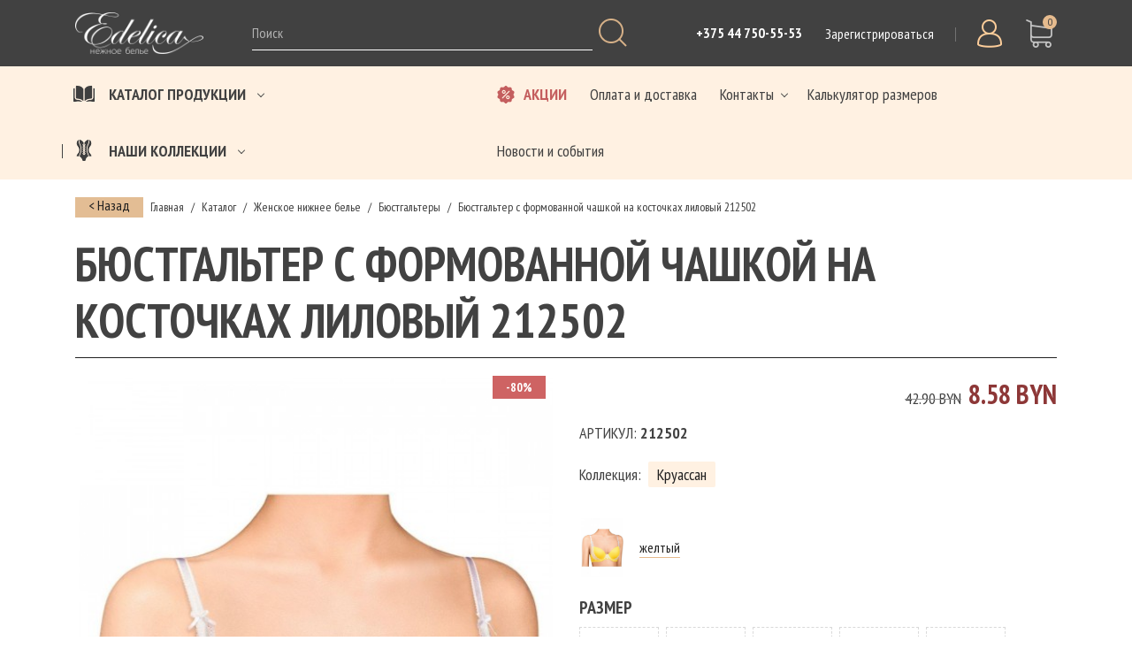

--- FILE ---
content_type: text/html; charset=UTF-8
request_url: https://edelicashop.by/catalog/zhenskoe-nizhnee-bele/byustgaltery/items/212502-byustgalter-lilovyi
body_size: 28471
content:
<!DOCTYPE html>
<html lang="ru">
<head>
    <meta http-equiv="content-type" content="text/html" charset="utf-8" />
    <meta http-equiv="X-UA-Compatible" content="IE=edge,chrome=1" />
    <meta name="viewport" content="width=device-width,initial-scale=1.0,minimum-scale=1.0,maximum-scale=1.0,user-scalable=no">
    <meta name="format-detection" content="telephone=no" />
    <meta name="theme-color" content="#414141">

    <meta name="csrf-token" content="sWgxPbmp0xIAB7PGnH5hiQRO4RFEpq9doL0vTMwy">

    <meta property="og:locale" content="ru_BY" />
<meta property="og:type" content="website" />
<meta property="og:title" content="Бюстгальтер с формованной чашкой на косточках лиловый 212502 купить в Минске | Интернет-магазин Edelica" />
<meta property="og:description" content="Бюстгальтеры Edelica 212502 лиловый. СКИДКИ! Все размеры, натуральные материалы. Каталог онлайн. Оперативная доставка по Минску и РБ." />
<meta property="og:url" content="https://edelicashop.by/catalog/zhenskoe-nizhnee-bele/byustgaltery/items/212502-byustgalter-lilovyi" />
<meta property="og:site_name" content="Интернет-магазин женского и мужского нижнего белья" />

            <title>Бюстгальтер с формованной чашкой на косточках лиловый 212502 купить в Минске | Интернет-магазин Edelica</title>
        <meta name="title" content="Бюстгальтер с формованной чашкой на косточках лиловый 212502 купить в Минске | Интернет-магазин Edelica">
        <meta name="description" content="Бюстгальтеры Edelica 212502 лиловый. СКИДКИ! Все размеры, натуральные материалы. Каталог онлайн. Оперативная доставка по Минску и РБ.">
        <meta name="yandex-verification" content="590376bd00f687f9" />
    <meta name="google-site-verification" content="3N4YzcFdAr9WkZbBitCxUvQuWkOICVpk56V8FR4VSyE" />

    <link rel="shortcut icon" href="https://edelicashop.by/i/fav.ico" type="image/x-icon"/>
    
    <link rel="stylesheet" href="https://edelicashop.by/css/app.css?v=1.111">

    <link href="https://fonts.googleapis.com/css2?family=PT+Sans+Narrow:wght@400;700" rel="stylesheet">

    <script src="https://edelicashop.by/js/app.js?v=1.111"></script>

            <script type="text/javascript" src="https://edelicashop.by/js/vendor/jquery.fancybox.min.js"></script> <!--фэнсибокс-->
        <script type="text/javascript" src="https://edelicashop.by/js/vendor/cloudzoom.js"></script> <!--formstyler-->
    
    
    
    <!-- Global site tag (gtag.js) - Google Analytics -->
<script async src="https://www.googletagmanager.com/gtag/js?id=G-54J96D4048"></script>
<script>
    window.dataLayer = window.dataLayer || [];
    function gtag(){dataLayer.push(arguments);}
    gtag('js', new Date());

    gtag('config', 'G-54J96D4048');
</script>

<!-- Yandex.Metrika counter -->
<script type="text/javascript" >
    (function(m,e,t,r,i,k,a){m[i]=m[i]||function(){(m[i].a=m[i].a||[]).push(arguments)};
        m[i].l=1*new Date();k=e.createElement(t),a=e.getElementsByTagName(t)[0],k.async=1,k.src=r,a.parentNode.insertBefore(k,a)})
    (window, document, "script", "https://mc.yandex.ru/metrika/tag.js", "ym");

    ym(84882481, "init", {
        clickmap:true,
        trackLinks:true,
        accurateTrackBounce:true,
        webvisor:true
    });
</script>
<noscript><div><img src="https://mc.yandex.ru/watch/84882481" style="position:absolute; left:-9999px;" alt="" /></div></noscript>
<!-- /Yandex.Metrika counter -->

<!-- Facebook Pixel Code -->
<script>
    !function(f,b,e,v,n,t,s)
    {if(f.fbq)return;n=f.fbq=function(){n.callMethod?
        n.callMethod.apply(n,arguments):n.queue.push(arguments)};
        if(!f._fbq)f._fbq=n;n.push=n;n.loaded=!0;n.version='2.0';
        n.queue=[];t=b.createElement(e);t.async=!0;
        t.src=v;s=b.getElementsByTagName(e)[0];
        s.parentNode.insertBefore(t,s)}(window, document,'script',
        'https://connect.facebook.net/en_US/fbevents.js');
    fbq('init', '262970405384612');
    fbq('track', 'PageView');
</script>
<noscript><img height="1" width="1" style="display:none"
               src="https://www.facebook.com/tr?id=262970405384612&ev=PageView&noscript=1"
    /></noscript>
<!-- End Facebook Pixel Code -->
    
    <script>
                    </script>

    
    <script src="//code.jivo.ru/widget/uQU9AFjK4N" async></script>


</head>
<body>
    
        <div class="b-wrapper p-product">
        <section class="s-header-mobile w-mobile-header-btns">
    <div class="container">
        <div class="row row-h-mobile align-items-center justify-content-between">
            <div class="col-logo col">
                <a href="https://edelicashop.by" class="logo__link">
                    <img src="https://edelicashop.by/i/logo-w.png">

                <!--<img src="https://edelicashop.by/i/logo-mobile.png">-->
                </a>
            </div>
            <div class="col-right col col-auto">
                <div class="row sm-gutters align-items-center justify-content-end">
                    <div class="col-auto">
                        <a href="" class="mobile-btn__link fcm search _js-b-mobile-search">
                            <svg version="1.1" width="26px" height="26px" enable-background="new 0 0 515.558 515.558" viewBox="0 0 515.558 515.558" xmlns="http://www.w3.org/2000/svg"><path d="m378.344 332.78c25.37-34.645 40.545-77.2 40.545-123.333 0-115.484-93.961-209.445-209.445-209.445s-209.444 93.961-209.444 209.445 93.961 209.445 209.445 209.445c46.133 0 88.692-15.177 123.337-40.547l137.212 137.212 45.564-45.564c0-.001-137.214-137.213-137.214-137.213zm-168.899 21.667c-79.958 0-145-65.042-145-145s65.042-145 145-145 145 65.042 145 145-65.043 145-145 145z"/></svg>
                        </a>
                    </div>

                                            <div class="col-auto">
                            <a href="https://edelicashop.by/registration" class="mobile-btn__link fcm add-user">
                                <svg version="1.1" width="24px" height="24px" xmlns="http://www.w3.org/2000/svg" xmlns:xlink="http://www.w3.org/1999/xlink" x="0px" y="0px"
                                     viewBox="0 0 612 612" style="enable-background:new 0 0 612 612;" xml:space="preserve">
									<path d="M269.272,310.198c86.177-0.005,117.184-86.291,125.301-157.169C404.572,65.715,363.282,0,269.272,0
									C175.274,0,133.963,65.71,143.97,153.029C152.095,223.907,183.093,310.204,269.272,310.198z"/>
                                    <path d="M457.707,346.115c2.773,0,5.528,0.083,8.264,0.235c-4.101-5.85-8.848-11.01-14.403-15.158
									c-16.559-12.359-38.005-16.414-56.964-23.864c-9.229-3.625-17.493-7.226-25.251-11.326
									c-26.184,28.715-60.329,43.736-100.091,43.74c-39.749,0-73.891-15.021-100.072-43.74c-7.758,4.101-16.024,7.701-25.251,11.326
									c-18.959,7.451-40.404,11.505-56.964,23.864c-28.638,21.375-36.039,69.46-41.854,102.26c-4.799,27.076-8.023,54.707-8.964,82.209
									c-0.729,21.303,9.789,24.29,27.611,30.721c22.315,8.048,45.356,14.023,68.552,18.921c44.797,9.46,90.973,16.729,136.95,17.054
									c22.278-0.159,44.601-1.956,66.792-4.833c-16.431-23.807-26.068-52.645-26.068-83.695
									C309.995,412.378,376.258,346.115,457.707,346.115z"/>
                                    <path d="M457.707,375.658c-65.262,0-118.171,52.909-118.171,118.171S392.444,612,457.707,612s118.172-52.909,118.172-118.171
									C575.878,428.566,522.969,375.658,457.707,375.658z M509.407,514.103h-31.425v31.424c0,11.198-9.077,20.276-20.274,20.276
									c-11.198,0-20.276-9.078-20.276-20.276v-31.424h-31.424c-11.198,0-20.276-9.077-20.276-20.276
									c0-11.198,9.077-20.276,20.276-20.276h31.424v-31.424c0-11.198,9.078-20.276,20.276-20.276c11.198,0,20.274,9.078,20.274,20.276
									v31.424h31.425c11.198,0,20.276,9.078,20.276,20.276C529.682,505.027,520.606,514.103,509.407,514.103z"/>
									</svg>
                            </a>
                        </div>
                        <div class="col-auto">
                            <a href="https://edelicashop.by/login" class="mobile-btn__link fcm login">
                                <svg version="1.1" width="24px" height="24px" xmlns="http://www.w3.org/2000/svg" xmlns:xlink="http://www.w3.org/1999/xlink" x="0px" y="0px"
                                     viewBox="0 0 512 512" style="enable-background:new 0 0 512 512;" xml:space="preserve">
									<path d="M437.333,192h-32v-42.667C405.333,66.99,338.344,0,256,0S106.667,66.99,106.667,149.333V192h-32
									C68.771,192,64,196.771,64,202.667v266.667C64,492.865,83.135,512,106.667,512h298.667C428.865,512,448,492.865,448,469.333
									V202.667C448,196.771,443.229,192,437.333,192z M287.938,414.823c0.333,3.01-0.635,6.031-2.656,8.292
									c-2.021,2.26-4.917,3.552-7.948,3.552h-42.667c-3.031,0-5.927-1.292-7.948-3.552c-2.021-2.26-2.99-5.281-2.656-8.292l6.729-60.51
									c-10.927-7.948-17.458-20.521-17.458-34.313c0-23.531,19.135-42.667,42.667-42.667s42.667,19.135,42.667,42.667
									c0,13.792-6.531,26.365-17.458,34.313L287.938,414.823z M341.333,192H170.667v-42.667C170.667,102.281,208.948,64,256,64
									s85.333,38.281,85.333,85.333V192z"/>
									</svg>
                            </a>
                        </div>
                    
                    <div class="col-auto">
                        <a class="mobile-btn__link fcm cart js-cart-state " href="/cart">
                            <div class="count js-cart-count">0</div>
                            <img class="cart-image" src="https://edelicashop.by/i/cart-icon.png">
                        </a>
                    </div>

                    <div class="col-auto">
                        <a href="" class="mobile-btn__link fcm menu _js-b-toggle-mobile-menu">
                            <div class="burger">
                                <div class="line"></div>
                                <div class="line"></div>
                                <div class="line"></div>
                            </div>
                        </a>
                    </div>
                </div>
            </div>
        </div>
    </div>
</section>
<div class="header-mobile-empty"></div>
        <header class="s-header _js-header">
    <div class="h-top">
        <div class="container">
            <div class="row row-h-top align-items-center justify-content-between">
                <div class="col col-logo">
                    <a href="https://edelicashop.by"
                        class="logo__link">
                        <img src="https://edelicashop.by/i/logo-w.png" alt="logo">
                    </a>
                </div>
                <div class="col col-search">
                    <div class="w-search">
                        <div class="search">
                            <input type="text" class="input__default site_search__input js-search" name="filter_word"
                                   placeholder="Поиск">
                            <div class="absolute-btn">
                                <label class="block__link">
                                    <input type="submit" class="hidden js-redirect-search" value="ок">
                                    <div class="button auto js-redirect-search">
                                        <img src="https://edelicashop.by/i/search-lense.png" alt="search">
                                    </div>
                                </label>
                            </div>
                        </div>
                        <div class="w-search-inset js-block-ajax-search-result " style="display: none;">

                        </div>
                    </div>
                </div>
                <div class="col col-right">
                    <div class="row align-items-center justify-content-end md-gutters">
                                                    <div class="col-auto col-h-phone">
                                <div class="phone">
                                    <a href="tel:+375447505553"
                                       class="phone__link">+375 44 750-55-53</a>
                                </div>
                            </div>
                                                                            <div class="col-auto col-registration">
                                <a href="https://edelicashop.by/registration" class="header-reg__link">Зарегистрироваться</a>
                            </div>

                            <div class="col-auto col-login">
                                <a href="https://edelicashop.by/login" class="mobile-btn__link fcm">
                                    <img src="https://edelicashop.by/i/sign_up_ico.png" alt="Sign up">
                                </a>
                            </div>
                                                <div class="col-auto col-cart">
                            <a class="mobile-btn__link fcm cart js-cart-state "
                               href="/cart">
                                <div class="count js-cart-count">0</div>
                                <img class="cart-image" src="https://edelicashop.by/i/cart-icon.png" alt="cart">
                            </a>
                        </div>
                    </div>
                </div>
            </div>
        </div>
    </div>
    <div class="h-middle">
        <div class="container">
            <div class="row row-h-middle align-items-center justify-content-between">
                <div class="col-left col col-6">
                    <ul class="main-menu catalog row no-gutters">
                        <li class="col-auto li-dropper">
                            <a href="/catalog">
                                <div class="w-icon-left">
                                    <div class="icon">
                                        <div class="r-box">
                                            <div class="r-img contain disabled"
                                                 style="background-image: url(https://edelicashop.by/i/book-icon.png);"></div>
                                        </div>
                                    </div>
                                    <span class="text">Каталог продукции</span>
                                </div>
                                <div class="b-dropper"></div>
                            </a>
                                                            <div class="inset">
                                    <div class="frame">
                                        <div class="container">
                                            <div class="row row-header-catalog-inset">
                                                                                                    <div class="col-2 col">
                                                    <ul class="ul-header-catalog-inset-nav">
                                                        <li class="parent-category"><a href="/catalog/zhenskoe-nizhnee-bele"><span class="text">Женское нижнее белье</span></a></li>
                                                                                                                    <li class=""><a href="/catalog/zhenskoe-nizhnee-bele/zhenskie-mayki"><span class="text">Женские майки</span></a></li>
                                                                                                                    <li class=""><a href="/catalog/zhenskoe-nizhnee-bele/byustgaltery"><span class="text">Бюстгальтеры</span></a></li>
                                                                                                                    <li class=""><a href="/catalog/zhenskoe-nizhnee-bele/zhenskie-trusy"><span class="text">Женские трусы</span></a></li>
                                                                                                            </ul>
                                                </div>
                                                                                                    <div class="col-2 col">
                                                    <ul class="ul-header-catalog-inset-nav">
                                                        <li class="parent-category"><a href="/catalog/muzhskoe-nizhnee-bele"><span class="text">Мужское нижнее белье</span></a></li>
                                                                                                                    <li class=""><a href="/catalog/muzhskoe-nizhnee-bele/muzhskie-mayki"><span class="text">Майки мужские</span></a></li>
                                                                                                                    <li class=""><a href="/catalog/muzhskoe-nizhnee-bele/muzhskie-trusy"><span class="text">Мужские трусы</span></a></li>
                                                                                                                    <li class=""><a href="/catalog/muzhskoe-nizhnee-bele/muzhskie-futbolki"><span class="text">Мужские футболки</span></a></li>
                                                                                                            </ul>
                                                </div>
                                                                                                    <div class="col-2 col">
                                                    <ul class="ul-header-catalog-inset-nav">
                                                        <li class="parent-category"><a href="/catalog/korrektiruyushchee-bele"><span class="text">Корректирующее белье для женщин</span></a></li>
                                                                                                                    <li class=""><a href="/catalog/korrektiruyushchee-bele/korrektiruyuschie-byustgaltery"><span class="text">Корректирующие бюстгальтеры</span></a></li>
                                                                                                                    <li class=""><a href="/catalog/korrektiruyushchee-bele/korrektiruyuschie-trusy"><span class="text">Корректирующие трусы</span></a></li>
                                                                                                            </ul>
                                                </div>
                                                                                                    <div class="col-2 col">
                                                    <ul class="ul-header-catalog-inset-nav">
                                                        <li class="parent-category"><a href="/catalog/domashnyaya-odezhda"><span class="text">Домашняя женская одежда</span></a></li>
                                                                                                                    <li class=""><a href="/catalog/domashnyaya-odezhda/zhenskie-dzhempery"><span class="text">Женские джемперы</span></a></li>
                                                                                                                    <li class=""><a href="/catalog/domashnyaya-odezhda/futbolki"><span class="text">Женские футболки</span></a></li>
                                                                                                                    <li class=""><a href="/catalog/domashnyaya-odezhda/legginsy"><span class="text">Женские леггинсы</span></a></li>
                                                                                                                    <li class=""><a href="/catalog/domashnyaya-odezhda/zhenskie-shorty"><span class="text">Женские шорты</span></a></li>
                                                                                                                    <li class=""><a href="/catalog/domashnyaya-odezhda/nochnye-sorochki"><span class="text">Женские ночные сорочки</span></a></li>
                                                                                                            </ul>
                                                </div>
                                                                                            </div>
                                        </div>
                                    </div>
                                </div>
                                                    </li>
                        <li class="col-auto li-dropper">
                            <a href="https://edelicashop.by/collections">
                                <div class="w-icon-left">
                                    <div class="icon">
                                        <div class="r-box">
                                            <div class="r-img contain disabled"
                                                 style="background-image: url(https://edelicashop.by/i/dress-icon.png);"></div>
                                        </div>
                                    </div>
                                    <span class="text">наши Коллекции</span>
                                </div>
                                <div class="b-dropper"></div>
                            </a>
                                                        <div class="inset">
                                <div class="frame">
                                    <div class="container">
                                        <div class="row row-header-catalog-inset">
                                            
                                                                                                    <div class="col-2 col">
                                                        <ul class="ul-header-catalog-inset-nav">
                                                                                                                            <li>
                                                                    <a href="https://edelicashop.by/collections/praline">
                                                                        <span class="text">Пралине</span>
                                                                    </a>
                                                                </li>
                                                                                                                            <li>
                                                                    <a href="https://edelicashop.by/collections/marmelad">
                                                                        <span class="text">Мармелад</span>
                                                                    </a>
                                                                </li>
                                                                                                                            <li>
                                                                    <a href="https://edelicashop.by/collections/novyij-kruassan">
                                                                        <span class="text">Новый Круассан</span>
                                                                    </a>
                                                                </li>
                                                                                                                    </ul>
                                                    </div>
                                                                                                    <div class="col-2 col">
                                                        <ul class="ul-header-catalog-inset-nav">
                                                                                                                            <li>
                                                                    <a href="https://edelicashop.by/collections/rozmarin">
                                                                        <span class="text">Розмарин</span>
                                                                    </a>
                                                                </li>
                                                                                                                            <li>
                                                                    <a href="https://edelicashop.by/collections/latte">
                                                                        <span class="text">Латте</span>
                                                                    </a>
                                                                </li>
                                                                                                                            <li>
                                                                    <a href="https://edelicashop.by/collections/sufle">
                                                                        <span class="text">Суфле</span>
                                                                    </a>
                                                                </li>
                                                                                                                    </ul>
                                                    </div>
                                                                                                    <div class="col-2 col">
                                                        <ul class="ul-header-catalog-inset-nav">
                                                                                                                            <li>
                                                                    <a href="https://edelicashop.by/collections/korica">
                                                                        <span class="text">Корица</span>
                                                                    </a>
                                                                </li>
                                                                                                                            <li>
                                                                    <a href="https://edelicashop.by/collections/vanil">
                                                                        <span class="text">Ваниль</span>
                                                                    </a>
                                                                </li>
                                                                                                                            <li>
                                                                    <a href="https://edelicashop.by/collections/pastila">
                                                                        <span class="text">Пастила</span>
                                                                    </a>
                                                                </li>
                                                                                                                    </ul>
                                                    </div>
                                                                                                    <div class="col-2 col">
                                                        <ul class="ul-header-catalog-inset-nav">
                                                                                                                            <li>
                                                                    <a href="https://edelicashop.by/collections/zefir">
                                                                        <span class="text">Зефир</span>
                                                                    </a>
                                                                </li>
                                                                                                                            <li>
                                                                    <a href="https://edelicashop.by/collections/panna-kotta">
                                                                        <span class="text">Панна котта</span>
                                                                    </a>
                                                                </li>
                                                                                                                            <li>
                                                                    <a href="https://edelicashop.by/collections/tiramisu">
                                                                        <span class="text">Тирамису</span>
                                                                    </a>
                                                                </li>
                                                                                                                    </ul>
                                                    </div>
                                                                                                    <div class="col-2 col">
                                                        <ul class="ul-header-catalog-inset-nav">
                                                                                                                            <li>
                                                                    <a href="https://edelicashop.by/collections/confitur">
                                                                        <span class="text">Конфитюр</span>
                                                                    </a>
                                                                </li>
                                                                                                                            <li>
                                                                    <a href="https://edelicashop.by/collections/jelato">
                                                                        <span class="text">Джелато</span>
                                                                    </a>
                                                                </li>
                                                                                                                            <li>
                                                                    <a href="https://edelicashop.by/collections/croissant">
                                                                        <span class="text">Круассан</span>
                                                                    </a>
                                                                </li>
                                                                                                                    </ul>
                                                    </div>
                                                                                                    <div class="col-2 col">
                                                        <ul class="ul-header-catalog-inset-nav">
                                                                                                                            <li>
                                                                    <a href="https://edelicashop.by/collections/sharlotka">
                                                                        <span class="text">Шарлотка</span>
                                                                    </a>
                                                                </li>
                                                                                                                            <li>
                                                                    <a href="https://edelicashop.by/collections/ed-m">
                                                                        <span class="text">ED.M</span>
                                                                    </a>
                                                                </li>
                                                                                                                            <li>
                                                                    <a href="https://edelicashop.by/collections/evelnes">
                                                                        <span class="text">Evelnes</span>
                                                                    </a>
                                                                </li>
                                                                                                                    </ul>
                                                    </div>
                                                                                            </div>
                                        </div>
                                    </div>
                                </div>
                                                    </li>
                    </ul>
                </div>
                                <div class="col-right col col-6">
                    <ul class="main-menu row no-gutters">
                        
                                                            <li class="col-auto ">
                                    <a href="/catalog/sales" class="sales__link">
                                        <div class="w-icon-left">
                                            <div class="icon">
                                                <svg xmlns="http://www.w3.org/2000/svg" version="1.1" xmlns:xlink="http://www.w3.org/1999/xlink" width="20px" height="20px" x="0" y="0" viewBox="0 0 512.003 512.003" style="enable-background:new 0 0 512 512" xml:space="preserve"><path d="M477.958 262.633a15.004 15.004 0 0 1 0-13.263l19.096-39.065c10.632-21.751 2.208-47.676-19.178-59.023l-38.41-20.38a15.005 15.005 0 0 1-7.796-10.729l-7.512-42.829c-4.183-23.846-26.241-39.87-50.208-36.479l-43.053 6.09a15.004 15.004 0 0 1-12.613-4.099l-31.251-30.232c-17.401-16.834-44.661-16.835-62.061 0L193.72 42.859a15.01 15.01 0 0 1-12.613 4.099l-43.053-6.09c-23.975-3.393-46.025 12.633-50.208 36.479l-7.512 42.827a15.008 15.008 0 0 1-7.795 10.73l-38.41 20.38c-21.386 11.346-29.81 37.273-19.178 59.024l19.095 39.064a15.004 15.004 0 0 1 0 13.263L14.95 301.699c-10.632 21.751-2.208 47.676 19.178 59.023l38.41 20.38a15.005 15.005 0 0 1 7.796 10.729l7.512 42.829c3.808 21.708 22.422 36.932 43.815 36.93 2.107 0 4.245-.148 6.394-.452l43.053-6.09a15 15 0 0 1 12.613 4.099l31.251 30.232c8.702 8.418 19.864 12.626 31.03 12.625 11.163-.001 22.332-4.209 31.03-12.625l31.252-30.232c3.372-3.261 7.968-4.751 12.613-4.099l43.053 6.09c23.978 3.392 46.025-12.633 50.208-36.479l7.513-42.827a15.008 15.008 0 0 1 7.795-10.73l38.41-20.38c21.386-11.346 29.81-37.273 19.178-59.024l-19.096-39.065zM196.941 123.116c29.852 0 54.139 24.287 54.139 54.139s-24.287 54.139-54.139 54.139-54.139-24.287-54.139-54.139 24.287-54.139 54.139-54.139zm-27.944 240.77c-2.883 2.883-6.662 4.325-10.44 4.325s-7.558-1.441-10.44-4.325c-5.766-5.766-5.766-15.115 0-20.881l194.889-194.889c5.765-5.766 15.115-5.766 20.881 0s5.766 15.115 0 20.881l-194.89 194.889zm146.064 25.002c-29.852 0-54.139-24.287-54.139-54.139s24.287-54.139 54.139-54.139c29.852 0 54.139 24.287 54.139 54.139s-24.287 54.139-54.139 54.139z"></path><path d="M315.061 310.141c-13.569 0-24.609 11.039-24.609 24.608s11.039 24.608 24.609 24.608c13.569 0 24.608-11.039 24.608-24.608s-11.039-24.608-24.608-24.608zM196.941 152.646c-13.569 0-24.608 11.039-24.608 24.608s11.039 24.609 24.608 24.609 24.609-11.039 24.609-24.609c-.001-13.568-11.04-24.608-24.609-24.608z"></path></svg>
                                            </div>
                                            <span class="text">АКЦИИ</span>
                                        </div>
                                    </a>
                                </li>
                                                    
                                                                                                <li class="col-auto ">
                                        <a href="/pages/pay" >
                                            <span class="text">Оплата и доставка</span>
                                        </a>
                                    </li>
                                                                                    
                                                                                                <li class="col-auto li-dropper">
                                        <a href="/contacty"><span class="text">Контакты</span><span class="b-dropper"></span></a>
                                        <div class="inset">
                                            <ul class="ul-inset">
                                                                                                    <li class="li ">
                                                        <a href="/contacty" class="__link">Контакты</a>
                                                    </li>
                                                                                                    <li class="li ">
                                                        <a href="/pages/company" class="__link">О компании</a>
                                                    </li>
                                                                                            </ul>
                                        </div>
                                    </li>
                                                                                    
                                                                                                <li class="col-auto ">
                                        <a href="/sizes" >
                                            <span class="text">Калькулятор размеров</span>
                                        </a>
                                    </li>
                                                                                    
                                                                                                <li class="col-auto ">
                                        <a href="/news" >
                                            <span class="text">Новости и события</span>
                                        </a>
                                    </li>
                                                                                                        </ul>
                </div>
                            </div>
        </div>
    </div>
</header>
<div class="header-empty"></div>
        <section class="s-line s-page-branding catalog bordered">
    <div class="container">
        <div class="border">
            <div class="w-breadcrumbs pt-10 pb-10" itemscope itemtype="https://schema.org/BreadcrumbList">
                    <div class="w-catalog-tags-list">
                <a  href="/catalog/zhenskoe-nizhnee-bele/byustgaltery"  class="tag__link ">< Назад</a>
            </div>
        
                    <span itemprop="itemListElement" itemscope itemtype="https://schema.org/ListItem">
                                    <a href="/" class="breadcrumb__link" itemprop="item">
                        <span itemprop="name">Главная</span>
                        <meta itemprop="position" content="1">
                    </a>
                    <span class="hr">/</span>
                            </span>
                    <span itemprop="itemListElement" itemscope itemtype="https://schema.org/ListItem">
                                    <a href="/catalog" class="breadcrumb__link" itemprop="item">
                        <span itemprop="name">Каталог</span>
                        <meta itemprop="position" content="2">
                    </a>
                    <span class="hr">/</span>
                            </span>
                    <span itemprop="itemListElement" itemscope itemtype="https://schema.org/ListItem">
                                    <a href="/catalog/zhenskoe-nizhnee-bele" class="breadcrumb__link" itemprop="item">
                        <span itemprop="name">Женское нижнее белье</span>
                        <meta itemprop="position" content="3">
                    </a>
                    <span class="hr">/</span>
                            </span>
                    <span itemprop="itemListElement" itemscope itemtype="https://schema.org/ListItem">
                                    <a href="/catalog/zhenskoe-nizhnee-bele/byustgaltery" class="breadcrumb__link" itemprop="item">
                        <span itemprop="name">Бюстгальтеры</span>
                        <meta itemprop="position" content="4">
                    </a>
                    <span class="hr">/</span>
                            </span>
                    <span itemprop="itemListElement" itemscope itemtype="https://schema.org/ListItem">
                                    <a class="page-name" itemprop="item" style="cursor: text; text-decoration: none">
                        <span itemprop="name">Бюстгальтер с формованной чашкой на косточках лиловый 212502</span>
                        <meta itemprop="position" content="5">
                    </a>
                            </span>
            </div>
            <div class="row row-catalog-top-line">
                <div class="col-lg col-md-6 col-12 col-pagetitle">
                                            <h1 class="pagetitle upper">
                                                            Бюстгальтер с формованной чашкой на косточках лиловый&nbsp;212502
                                                                                    </h1>
                                    </div>
                            </div>
        </div>

    </div>
</section>

                <section class="s-line s-product-item">
            <div class="container">
                <div class="row">
                    <div class="col-md-6 col-12 col-product-image">
                        <div class="w-product-main-image">
                            <div class="top _js-w-fancy">
                                <div class="w-sale-sticker">
                                    <div class="row sm-gutters">
                                        <div class="col-auto pb-10">
                                                                                            <div class="sticker color001">-80%</div>
                                                                                    </div>
                                        <div class="col-auto pb-10">
                                                                                    </div>
                                    </div>
                                </div>

                                <div class="owl-carousel owl-product-image-slider">
                                    <div class="slide">
                                        <div class="r-box w-image product-image">
                                            <img class="cloudzoom" src="https://edelicashop.by/storage/items/thumb/h700_w560_nkcGNEeTbLwgg9H2aef6.jpg" data-cloudzoom="zoomImage: 'https://edelicashop.by/storage/items/nkcGNEeTbLwgg9H2aef6.jpg', zoomPosition: 'inside', zoomOffsetX: 0, touchStartDelay: 10, hoverIntentDelay: 100" alt="">
                                            <a class="block__link zoom__link grouped_elements" data-fancybox="gallery" rel="group1" href="https://edelicashop.by/storage/items/nkcGNEeTbLwgg9H2aef6.jpg">
                                                <div class="zoom fcm">
                                                    <div class="round">
                                                        <img src="https://edelicashop.by/i/zoom-lense.svg" alt="">
                                                    </div>
                                                </div>
                                            </a>
                                        </div>
                                    </div>
                                    
                                                                    </div>
                            </div>
                            <div class="bottom">
                                <div class="row row-slider-tumbnails align-items-center md-gutters">
                                    <!--Если нет видоса, то .col-video не выводим-->
                                    
                                    <div class="col col-tumbnails order-1">
                                        <div class="w-slider">
                                            <div class="owl-carousel owl-product-image-pager-slider">
                                                <div class="slide">
                                                    <div class="w-frame">
                                                        <div class="r-box"><div class="r-img" style="background-image: url('https://edelicashop.by/storage/items/thumb/h700_w560_nkcGNEeTbLwgg9H2aef6.jpg')"></div>
                                                        </div>
                                                    </div>
                                                </div>
                                                                                                                                            </div>
                                        </div>
                                    </div>
                                </div>
                            </div>
                        </div>

                    </div>
                    <div class="col-md-6 col-12 col-product-description">
                        <div class="w-product-main-description">
                            <div class="row sm-gutters">
                                <div class="col-xl-7 col-12">

                                </div>
                                <div class="col-xl-5 col-12">
                                    <div class="w-price bo01">
                                        <div class="row sm-gutters align-items-end justify-content-xl-end justify-content-start">

                                                                                            <div class="col-auto">
                                                    <div class="price old">42.90 BYN</div>
                                                </div>
                                                                                        <div class="col-auto">
                                                <div class="price new">8.58 BYN</div>
                                            </div>
                                        </div>
                                    </div>
                                </div>
                            </div>
                                                        <div class="art upper bo02">
                                Артикул: <b>212502</b>
                            </div>
                                                                                        <div class="w-catalog-tags-list art bo02">
                                    <div class="row sm-gutters align-items-center">
                                        <div class="col-auto">
                                            Коллекция:
                                        </div>
                                        <div class="col-auto">
                                            <a href="https://edelicashop.by/collections/croissant" class="tag__link ">Круассан</a>
                                        </div>
                                    </div>
                                </div>
                                                                                    <div class="w-size-custom-selector bo02">
                                <div class="row row-size-custom-selector sm-gutters">
                                                                            <div class="col-auto ">
    <a href="/catalog/zhenskoe-nizhnee-bele/byustgaltery/items/212502-byustgalter-zeltyi" class="w-size-custom-selector text-decoration-none">
        <div class="w-color-sample-selector">
            <div class="row row-color-sample-selector align-items-center md-gutters">
                <div class="col-image">
                    <div class="r-box product-image">
                        <div class="r-img disabled"
                             style="background-image: url('https://edelicashop.by/storage/items/thumb/h700_w560_frhRCi4C21PzuHp4bPrM.jpg')"></div>
                    </div>
                </div>
                <div class="col-name">
                    <div class="w-more-link">
                        <span class="more__link">желтый</span>
                    </div>
                </div>
            </div>
        </div>
    </a>
</div>
                                                                    </div>
                            </div>
                                                        <div class="s-name _h3 upper bold bo01">Размер</div>
                            <div class="w-size-custom-selector bo01">
                                <div class="row row-size-custom-selector sm-gutters">

                                                                            <div class="col-auto">
                                        <div class="w-size-custom-selector">
                                            <label class="label">
                                                <input type="radio" name="size" value="70C" class="selector hidden"  disabled >
                                                <div class="frame">
                                                    <div class="text">70C</div>
                                                </div>
                                            </label>
                                        </div>
                                    </div>
                                                                            <div class="col-auto">
                                        <div class="w-size-custom-selector">
                                            <label class="label">
                                                <input type="radio" name="size" value="70D" class="selector hidden"  disabled >
                                                <div class="frame">
                                                    <div class="text">70D</div>
                                                </div>
                                            </label>
                                        </div>
                                    </div>
                                                                            <div class="col-auto">
                                        <div class="w-size-custom-selector">
                                            <label class="label">
                                                <input type="radio" name="size" value="75A" class="selector hidden"  disabled >
                                                <div class="frame">
                                                    <div class="text">75A</div>
                                                </div>
                                            </label>
                                        </div>
                                    </div>
                                                                            <div class="col-auto">
                                        <div class="w-size-custom-selector">
                                            <label class="label">
                                                <input type="radio" name="size" value="75B" class="selector hidden"  disabled >
                                                <div class="frame">
                                                    <div class="text">75B</div>
                                                </div>
                                            </label>
                                        </div>
                                    </div>
                                                                            <div class="col-auto">
                                        <div class="w-size-custom-selector">
                                            <label class="label">
                                                <input type="radio" name="size" value="75C" class="selector hidden"  disabled >
                                                <div class="frame">
                                                    <div class="text">75C</div>
                                                </div>
                                            </label>
                                        </div>
                                    </div>
                                                                            <div class="col-auto">
                                        <div class="w-size-custom-selector">
                                            <label class="label">
                                                <input type="radio" name="size" value="75D" class="selector hidden"  disabled >
                                                <div class="frame">
                                                    <div class="text">75D</div>
                                                </div>
                                            </label>
                                        </div>
                                    </div>
                                                                            <div class="col-auto">
                                        <div class="w-size-custom-selector">
                                            <label class="label">
                                                <input type="radio" name="size" value="75E" class="selector hidden"  disabled >
                                                <div class="frame">
                                                    <div class="text">75E</div>
                                                </div>
                                            </label>
                                        </div>
                                    </div>
                                                                            <div class="col-auto">
                                        <div class="w-size-custom-selector">
                                            <label class="label">
                                                <input type="radio" name="size" value="80A" class="selector hidden"  disabled >
                                                <div class="frame">
                                                    <div class="text">80A</div>
                                                </div>
                                            </label>
                                        </div>
                                    </div>
                                                                            <div class="col-auto">
                                        <div class="w-size-custom-selector">
                                            <label class="label">
                                                <input type="radio" name="size" value="80B" class="selector hidden"  disabled >
                                                <div class="frame">
                                                    <div class="text">80B</div>
                                                </div>
                                            </label>
                                        </div>
                                    </div>
                                                                            <div class="col-auto">
                                        <div class="w-size-custom-selector">
                                            <label class="label">
                                                <input type="radio" name="size" value="80C" class="selector hidden"  disabled >
                                                <div class="frame">
                                                    <div class="text">80C</div>
                                                </div>
                                            </label>
                                        </div>
                                    </div>
                                                                            <div class="col-auto">
                                        <div class="w-size-custom-selector">
                                            <label class="label">
                                                <input type="radio" name="size" value="80D" class="selector hidden"  disabled >
                                                <div class="frame">
                                                    <div class="text">80D</div>
                                                </div>
                                            </label>
                                        </div>
                                    </div>
                                                                            <div class="col-auto">
                                        <div class="w-size-custom-selector">
                                            <label class="label">
                                                <input type="radio" name="size" value="80E" class="selector hidden"  disabled >
                                                <div class="frame">
                                                    <div class="text">80E</div>
                                                </div>
                                            </label>
                                        </div>
                                    </div>
                                                                            <div class="col-auto">
                                        <div class="w-size-custom-selector">
                                            <label class="label">
                                                <input type="radio" name="size" value="80F" class="selector hidden"  disabled >
                                                <div class="frame">
                                                    <div class="text">80F</div>
                                                </div>
                                            </label>
                                        </div>
                                    </div>
                                                                            <div class="col-auto">
                                        <div class="w-size-custom-selector">
                                            <label class="label">
                                                <input type="radio" name="size" value="85B" class="selector hidden"  disabled >
                                                <div class="frame">
                                                    <div class="text">85B</div>
                                                </div>
                                            </label>
                                        </div>
                                    </div>
                                                                            <div class="col-auto">
                                        <div class="w-size-custom-selector">
                                            <label class="label">
                                                <input type="radio" name="size" value="85C" class="selector hidden"  disabled >
                                                <div class="frame">
                                                    <div class="text">85C</div>
                                                </div>
                                            </label>
                                        </div>
                                    </div>
                                                                            <div class="col-auto">
                                        <div class="w-size-custom-selector">
                                            <label class="label">
                                                <input type="radio" name="size" value="85D" class="selector hidden"  disabled >
                                                <div class="frame">
                                                    <div class="text">85D</div>
                                                </div>
                                            </label>
                                        </div>
                                    </div>
                                                                            <div class="col-auto">
                                        <div class="w-size-custom-selector">
                                            <label class="label">
                                                <input type="radio" name="size" value="85E" class="selector hidden"  disabled >
                                                <div class="frame">
                                                    <div class="text">85E</div>
                                                </div>
                                            </label>
                                        </div>
                                    </div>
                                                                            <div class="col-auto">
                                        <div class="w-size-custom-selector">
                                            <label class="label">
                                                <input type="radio" name="size" value="90B" class="selector hidden"  disabled >
                                                <div class="frame">
                                                    <div class="text">90B</div>
                                                </div>
                                            </label>
                                        </div>
                                    </div>
                                                                            <div class="col-auto">
                                        <div class="w-size-custom-selector">
                                            <label class="label">
                                                <input type="radio" name="size" value="90C" class="selector hidden"  disabled >
                                                <div class="frame">
                                                    <div class="text">90C</div>
                                                </div>
                                            </label>
                                        </div>
                                    </div>
                                                                            <div class="col-auto">
                                        <div class="w-size-custom-selector">
                                            <label class="label">
                                                <input type="radio" name="size" value="90D" class="selector hidden"  disabled >
                                                <div class="frame">
                                                    <div class="text">90D</div>
                                                </div>
                                            </label>
                                        </div>
                                    </div>
                                                                            <div class="col-auto">
                                        <div class="w-size-custom-selector">
                                            <label class="label">
                                                <input type="radio" name="size" value="95B" class="selector hidden"  disabled >
                                                <div class="frame">
                                                    <div class="text">95B</div>
                                                </div>
                                            </label>
                                        </div>
                                    </div>
                                                                            <div class="col-auto">
                                        <div class="w-size-custom-selector">
                                            <label class="label">
                                                <input type="radio" name="size" value="95C" class="selector hidden"  disabled >
                                                <div class="frame">
                                                    <div class="text">95C</div>
                                                </div>
                                            </label>
                                        </div>
                                    </div>
                                                                    </div>
                            </div>

                            <div class="w-more-link bo02">
                                <a href="/sizes" class="more__link">Как самостоятельно определить размер?</a>
                            </div>
                                                        <div class="s-name _h3 upper bold bo01">условия по доставке</div>
                            <div class="row md-gutters bo01">
                                                                    <div class="col-xl-6 col-md-12 col-sm-6 col-12 pb-15">
                                        <div class="w-left-side-icon-better-item">
                                            <div class="icon">
                                                <div class="r-box">
                                                    <div class="r-box r-img contain" style="background-image: url(https://edelicashop.by/storage/delivery/SUHrhI1K2LraKswFb3wS.png);"></div>
                                                </div>
                                            </div>
                                            <div class="text">
                                                <p><strong>Курьером</strong>, бесплатно от 90 BYN (доставка 1-2 дня)</p>
                                            </div>
                                        </div>
                                    </div>
                                                                    <div class="col-xl-6 col-md-12 col-sm-6 col-12 pb-15">
                                        <div class="w-left-side-icon-better-item">
                                            <div class="icon">
                                                <div class="r-box">
                                                    <div class="r-box r-img contain" style="background-image: url(https://edelicashop.by/storage/delivery/S0gRGp0dtblgKdBM6A40.png);"></div>
                                                </div>
                                            </div>
                                            <div class="text">
                                                <p><strong>Белпочтой</strong>, бесплатно от 60 BYN (доставка 3-4 дня)</p>
                                            </div>
                                        </div>
                                    </div>
                                                                    <div class="col-xl-6 col-md-12 col-sm-6 col-12 pb-15">
                                        <div class="w-left-side-icon-better-item">
                                            <div class="icon">
                                                <div class="r-box">
                                                    <div class="r-box r-img contain" style="background-image: url(https://edelicashop.by/storage/delivery/WauDBj7RxEBBOh335Ux2.png);"></div>
                                                </div>
                                            </div>
                                            <div class="text">
                                                <p><strong>Европочтой</strong>, бесплатно от 60 BYN (доставка 2-4 дня)</p>
                                            </div>
                                        </div>
                                    </div>
                                                                    <div class="col-xl-6 col-md-12 col-sm-6 col-12 pb-15">
                                        <div class="w-left-side-icon-better-item">
                                            <div class="icon">
                                                <div class="r-box">
                                                    <div class="r-box r-img contain" style="background-image: url(https://edelicashop.by/storage/delivery/4WuADMB7xBCkeXBXtMH8.png);"></div>
                                                </div>
                                            </div>
                                            <div class="text">
                                                <p><strong>В фирменныx магазинах</strong>, бесплатно (<span class="w-more-link"><a class="more__link" href="/contacty">адреса магазинов</a></span>)</p>
                                            </div>
                                        </div>
                                    </div>
                                                            </div>
                                                        <div class="w-simple-hr bo02">
                                <hr class="simple">
                            </div>

                            <div class="description-text bo02">
                                <div class="_js-hidden-text">
                                    <div class="bo01 _js-review-text">
                                        Бюстгальтер с формованной чашкой на каркасах изготовлен из натурального хлопка с лайкрой с отделкой из контрастного широкого эластичного кружева. Формованные чашки бюстгальтера без пуш-ап выполнены с хлопковой изнанкой. Изнаночная сторона тесьмы и бретелей бюстгалтера очень мягкая и приятная к телу. Бретели регулируются по длине. Ширина бретели зависит от размера бюстгальтера, чем больше размер и полнота, тем шире лямка лифчика. У бюстгальтера в качестве декоративного элемента присутствует маленький бантик спереди по центру изделия. Бюстгальтер женский с кружевом подходит практически к любой форме груди. Эта форма нижнего белья позволяет создать визуальное увеличение груди, придает груди наполненность и создает объемное декольте. Лифчик женский имеет мягкие формованные чашки с хлопковой изнанкой. Лиф представлен с чашечками на косточках, которые усиливают поддержку, приподнимая грудь, делая ее более полной и округлой. Удобный и красивый бюстик с кружевом подходит для повседневной носки, для торжественных случаев, как нарядное белье, бюстгальтер для пышной груди, бюстгальтер для небольшой груди. Белье подходит как для офисного стиля, так и для вечернего образа.
                                    </div>
                                </div>

                                                                    <div class="w-button mb-20">
                                        <a href="" class="dotted__link  _js-b-double-changed _js-b-show-hidden-text" style="display: none">
                                            <span class="info _active">Развернуть описание</span>
                                            <span class="info">Свернуть описание</span>
                                        </a>
                                    </div>
                                                                <div class="bo01">
                                    Состав: <b>63% - Хлопок; 32% - Полиамид; 5% - Эластан;</b>
                                </div>

























                            </div>
                            
                            <div class="row md-gutters bo02">
                                <div class="col-sm-6 col-12 bo01">
                                    <button class="button js-add-one-item-to-cart block btn-to-cart" data-item_id="527">
                                        <div class="w-icon-left">
                                            <div class="icon">
                                                <div class="r-box">
                                                    <div class="r-box r-img contain" style="background-image: url('https://edelicashop.by/i/btn-cart.png');"></div>
                                                </div>
                                            </div>
                                            <div class="text">
                                                добавить в корзину
                                            </div>
                                        </div>
                                    </button>
                                </div>
                                <div class="col-sm-6 col-12 bo01">
                                    <button class="button block btn-to-cart white _js-b-pop" data-pop-id="pop_one_click">
                                        <div class="w-icon-left">
                                            <div class="icon">
                                                <div class="r-box">
                                                    <div class="r-box r-img contain" style="background-image: url('https://edelicashop.by/i/btn-pointer.png');"></div>
                                                </div>
                                            </div>
                                            <div class="text">
                                                Купить в один клик!
                                            </div>
                                        </div>
                                    </button>
                                </div>
                            </div>
                            <div class="w-yandex-share pb-20">
                                <div class="ya-share2" data-services="vkontakte,facebook,odnoklassniki,twitter,viber,whatsapp,skype,telegram"></div>
                            </div>
                        </div>
                    </div>
                </div>
            </div>
        </section>

        <section class="s-line s-feedbacks-list">
    <div class="container">
        <div class="w-feedbacks-list mb-30">
            <div class="w-feedback-list-item">
                <div class="row align-items-center">
                    <div class="col-auto mb-15">
                                                    <div class="_h3 mt-10 mb-10">На данный товар есть отзывы. Разместите свой отзыв и
                                помогите другим сделать выбор.
                            </div>
                        
                    </div>
                    <div class="col-auto mb-15">
                        <a href="" class="button small _js-b-feedback-form">Оставить отзыв</a>
                    </div>
                </div>
            </div>
            <div class="w-feedback-list-item _js-feedback-form" style="display: none;">
                <div class="s-name _h3 bold mb-25">Оставить отзыв</div>
                <form action="https://edelicashop.by/review-item" method="POST" id="form-review-item"
                      enctype="multipart/form-data">
                    <input type="hidden" name="_token" value="sWgxPbmp0xIAB7PGnH5hiQRO4RFEpq9doL0vTMwy">                    <input type="hidden" name="item_id" value="527">
                    <input type="hidden" name="star" value="0">
                    <div class="row mb-45">
                        <div class="col-xl-7 col-md-9 col-12">
                            <div class="row">
                                <div class="col-md-6 col-12">
                                    <div class="input label-top mb-10">
                                        <label class="label">Ваше имя</label>
                                        <input type="text" class="input__default" name="name_review">
                                    </div>
                                </div>
                                <div class="col-md-6 col-12">
                                    <div class="w-stars-rating big mb-10">
                                        <div class="description">Ваша оценка</div>
                                        <div class="w-stars _js-stars-rating">
                                            <div class="star">
                                                <svg xmlns="http://www.w3.org/2000/svg"
                                                     xmlns:xlink="http://www.w3.org/1999/xlink"
                                                     viewBox="0 0 426.667 426.667">
                                                    <polygon
                                                        points="213.333,10.441 279.249,144.017 426.667,165.436 320,269.41 345.173,416.226 213.333,346.91   81.485,416.226 106.667,269.41 0,165.436 147.409,144.017 "></polygon>
                                                </svg>
                                            </div>
                                            <div class="star">
                                                <svg xmlns="http://www.w3.org/2000/svg"
                                                     xmlns:xlink="http://www.w3.org/1999/xlink"
                                                     viewBox="0 0 426.667 426.667">
                                                    <polygon
                                                        points="213.333,10.441 279.249,144.017 426.667,165.436 320,269.41 345.173,416.226 213.333,346.91   81.485,416.226 106.667,269.41 0,165.436 147.409,144.017 "></polygon>
                                                </svg>
                                            </div>
                                            <div class="star">
                                                <svg xmlns="http://www.w3.org/2000/svg"
                                                     xmlns:xlink="http://www.w3.org/1999/xlink"
                                                     viewBox="0 0 426.667 426.667">
                                                    <polygon
                                                        points="213.333,10.441 279.249,144.017 426.667,165.436 320,269.41 345.173,416.226 213.333,346.91   81.485,416.226 106.667,269.41 0,165.436 147.409,144.017 "></polygon>
                                                </svg>
                                            </div>
                                            <div class="star">
                                                <svg xmlns="http://www.w3.org/2000/svg"
                                                     xmlns:xlink="http://www.w3.org/1999/xlink"
                                                     viewBox="0 0 426.667 426.667">
                                                    <polygon
                                                        points="213.333,10.441 279.249,144.017 426.667,165.436 320,269.41 345.173,416.226 213.333,346.91   81.485,416.226 106.667,269.41 0,165.436 147.409,144.017 "></polygon>
                                                </svg>
                                            </div>
                                            <div class="star">
                                                <svg xmlns="http://www.w3.org/2000/svg"
                                                     xmlns:xlink="http://www.w3.org/1999/xlink"
                                                     viewBox="0 0 426.667 426.667">
                                                    <polygon
                                                        points="213.333,10.441 279.249,144.017 426.667,165.436 320,269.41 345.173,416.226 213.333,346.91   81.485,416.226 106.667,269.41 0,165.436 147.409,144.017 "></polygon>
                                                </svg>
                                            </div>
                                        </div>
                                    </div>
                                </div>
                                <div class="col-12">
                                    <div class="input label-top mb-10">
                                        <label class="label">Текст отзыва</label>
                                        <textarea class="textarea__default" name="message"></textarea>
                                    </div>
                                </div>
                                <div class="col-md-6 col-12">
                                    <div class="input label-top mt-10">
                                        <button class="button">Оставить отзыв</button>
                                    </div>
                                </div>
                                <div class="col-12">
                                    <div class="w-attach-photo-btn mt-20 mb-20">
                                        <label class="block pointer">
                                            <input type="file" class="hidden" name="photos" id="imgInput">
                                            <div class="custom">
                                                <div class="w-icon-left">
                                                    <div class="icon">
                                                        <svg xmlns="http://www.w3.org/2000/svg" version="1.1"
                                                             xmlns:xlink="http://www.w3.org/1999/xlink" width="24"
                                                             height="24" x="0" y="0" viewBox="0 0 32 32"
                                                             style="enable-background:new 0 0 512 512"
                                                             xml:space="preserve" class=""><path
                                                                d="m2 27.0264c0 1.6396 1.334 2.9736 2.9736 2.9736h22.0527c1.6397 0 2.9737-1.334 2.9737-2.9736v-22.0528c0-1.6396-1.334-2.9736-2.9736-2.9736h-22.0528c-1.6396 0-2.9736 1.334-2.9736 2.9736zm25.0264.9736h-22.0528c-.5371 0-.9736-.4365-.9736-.9736v-1.5452l8.9658-7.1736 8.3701 7.4395c.4121.3672 1.0439.3311 1.4111-.083.3672-.4121.3301-1.0449-.083-1.4111l-2.2889-2.0346 2.5311-1.898 5.0938 5.0937v1.6123c0 .5371-.4365.9736-.9736.9736zm-22.0528-24h22.0527c.5372 0 .9737.4365.9737.9736v17.6123l-4.293-4.293c-.3506-.3535-.9092-.3916-1.3066-.0928l-3.5502 2.6627-5.1862-4.6099c-.3623-.3242-.9072-.3389-1.2891-.0342l-8.3749 6.7001v-17.9452c0-.5371.4365-.9736.9736-.9736z"
                                                                fill="#000000" data-original="#000000" class=""></path>
                                                            <path
                                                                d="m21 14c2.2061 0 4-1.7939 4-4s-1.7939-4-4-4-4 1.7939-4 4 1.7939 4 4 4zm0-6c1.1025 0 2 .8975 2 2s-.8975 2-2 2-2-.8975-2-2 .8975-2 2-2z"
                                                                data-original="#000000" class=""></path></svg>
                                                    </div>
                                                    <div class="text">Прикрепить фото</div>
                                                </div>
                                            </div>
                                        </label>
                                    </div>
                                    <div style="display: block;">
                                        <div class="row sm-gutters mb-10" id="im">

                                        </div>
                                    </div>
                                </div>
                            </div>
                        </div>
                    </div>
                </form>

            </div>
            <script>
                function readURL(input) {
                    $(input.files).each(function (i, el) {
                        var reader = new FileReader();

                        reader.onload = function (e) {

                            let image = '<div class="col-auto">' +
                                '<div class="w-attached-photi-item">' +
                                '<div class="image">' +
                                '<a class="close _js-close-img"></a>' +
                                '<div class="r-box">' +
                                '<div class="r-img" style="background-image: url(' + e.target.result + ');"></div>' +
                                '</div>' +
                                '</div>' +
                                '</div>' +
                                '</div>';

                            $('#im').append(image)
                        };

                        reader.readAsDataURL(input.files[i]);
                    });
                }


                $("#imgInput").change(function () {
                    $('#im').html('');
                    readURL(this);
                });

                $(document).on('click', '.close', function () {

                    var index = $('._js-close-img').index(this);
                    removeFileFromFileList(index);
                    $(this).closest('.col-auto').remove();
                })

                function removeFileFromFileList(index) {
                    const dt = new DataTransfer()
                    const input = document.getElementById('imgInput')
                    const {files} = input

                    for (let i = 0; i < files.length; i++) {
                        const file = files[i]
                        if (index !== i)
                            dt.items.add(file) // here you exclude the file. thus removing it.
                    }

                    input.files = dt.files // Assign the updates list
                }


            </script>

                            <div class="w-feedbacks-list-parent mb-30 _js-feedbacks-list-parent mb-45">
                    <div class="row row-feedbacks-list">
                                                    <div class="col-lg-6 col-12 col">
                                <div class="w-feedback-list-item">
                                    <div class="row align-items-center md-gutters mb-15">

                                        <div class="col-sm-auto col-12 pt-10">
                                            <div class="w-icon-left person">
                                                <div class="icon">
                                                    <div class="r-box">
                                                        <div class="r-img contain"
                                                             style="background-image: url('https://edelicashop.by/i/user-gray-icon.svg')"></div>
                                                    </div>
                                                </div>
                                                <div class="text">Любовь
                                                    , 26.05.2023</div>
                                            </div>
                                        </div>
                                        <div class="col-auto pt-10">
                                            <div class="row no-gutters align-items-center">
                                                
                                                                                                    <div class="col-auto">
                                                        <svg width="30px" height="30px" class="feedback-star"
                                                             viewBox="0 0 24 24" fill="none"
                                                             xmlns="http://www.w3.org/2000/svg">
                                                            <path
                                                                d="M12 17L6.12199 20.59L7.71999 13.89L2.48999 9.41L9.35499 8.86L12 2.5L14.645 8.86L21.511 9.41L16.28 13.89L17.878 20.59L12 17Z"
                                                                fill="#FFAD02"></path>
                                                        </svg>
                                                    </div>
                                                                                                    <div class="col-auto">
                                                        <svg width="30px" height="30px" class="feedback-star"
                                                             viewBox="0 0 24 24" fill="none"
                                                             xmlns="http://www.w3.org/2000/svg">
                                                            <path
                                                                d="M12 17L6.12199 20.59L7.71999 13.89L2.48999 9.41L9.35499 8.86L12 2.5L14.645 8.86L21.511 9.41L16.28 13.89L17.878 20.59L12 17Z"
                                                                fill="#FFAD02"></path>
                                                        </svg>
                                                    </div>
                                                                                                    <div class="col-auto">
                                                        <svg width="30px" height="30px" class="feedback-star"
                                                             viewBox="0 0 24 24" fill="none"
                                                             xmlns="http://www.w3.org/2000/svg">
                                                            <path
                                                                d="M12 17L6.12199 20.59L7.71999 13.89L2.48999 9.41L9.35499 8.86L12 2.5L14.645 8.86L21.511 9.41L16.28 13.89L17.878 20.59L12 17Z"
                                                                fill="#FFAD02"></path>
                                                        </svg>
                                                    </div>
                                                                                                    <div class="col-auto">
                                                        <svg width="30px" height="30px" class="feedback-star"
                                                             viewBox="0 0 24 24" fill="none"
                                                             xmlns="http://www.w3.org/2000/svg">
                                                            <path
                                                                d="M12 17L6.12199 20.59L7.71999 13.89L2.48999 9.41L9.35499 8.86L12 2.5L14.645 8.86L21.511 9.41L16.28 13.89L17.878 20.59L12 17Z"
                                                                fill="#FFAD02"></path>
                                                        </svg>
                                                    </div>
                                                                                                    <div class="col-auto">
                                                        <svg width="30px" height="30px" class="feedback-star"
                                                             viewBox="0 0 24 24" fill="none"
                                                             xmlns="http://www.w3.org/2000/svg">
                                                            <path
                                                                d="M12 17L6.12199 20.59L7.71999 13.89L2.48999 9.41L9.35499 8.86L12 2.5L14.645 8.86L21.511 9.41L16.28 13.89L17.878 20.59L12 17Z"
                                                                fill="#FFAD02"></path>
                                                        </svg>
                                                    </div>
                                                                                                                                            </div>
                                        </div>
                                                                                    <div class="col-auto pt-10">
                                                <div class="grayframe"> Отзыв с Wildberries</div>
                                            </div>
                                                                            </div>

                                    <div class="feedback-text">
                                        Супер, размер подошел, сидит идеально, качество хорошее, спасибо
                                    </div>

                                    

                                                                    </div>
                            </div>
                                                    <div class="col-lg-6 col-12 col">
                                <div class="w-feedback-list-item">
                                    <div class="row align-items-center md-gutters mb-15">

                                        <div class="col-sm-auto col-12 pt-10">
                                            <div class="w-icon-left person">
                                                <div class="icon">
                                                    <div class="r-box">
                                                        <div class="r-img contain"
                                                             style="background-image: url('https://edelicashop.by/i/user-gray-icon.svg')"></div>
                                                    </div>
                                                </div>
                                                <div class="text">Вадим
                                                    , 15.04.2023</div>
                                            </div>
                                        </div>
                                        <div class="col-auto pt-10">
                                            <div class="row no-gutters align-items-center">
                                                
                                                                                                    <div class="col-auto">
                                                        <svg width="30px" height="30px" class="feedback-star"
                                                             viewBox="0 0 24 24" fill="none"
                                                             xmlns="http://www.w3.org/2000/svg">
                                                            <path
                                                                d="M12 17L6.12199 20.59L7.71999 13.89L2.48999 9.41L9.35499 8.86L12 2.5L14.645 8.86L21.511 9.41L16.28 13.89L17.878 20.59L12 17Z"
                                                                fill="#FFAD02"></path>
                                                        </svg>
                                                    </div>
                                                                                                    <div class="col-auto">
                                                        <svg width="30px" height="30px" class="feedback-star"
                                                             viewBox="0 0 24 24" fill="none"
                                                             xmlns="http://www.w3.org/2000/svg">
                                                            <path
                                                                d="M12 17L6.12199 20.59L7.71999 13.89L2.48999 9.41L9.35499 8.86L12 2.5L14.645 8.86L21.511 9.41L16.28 13.89L17.878 20.59L12 17Z"
                                                                fill="#FFAD02"></path>
                                                        </svg>
                                                    </div>
                                                                                                    <div class="col-auto">
                                                        <svg width="30px" height="30px" class="feedback-star"
                                                             viewBox="0 0 24 24" fill="none"
                                                             xmlns="http://www.w3.org/2000/svg">
                                                            <path
                                                                d="M12 17L6.12199 20.59L7.71999 13.89L2.48999 9.41L9.35499 8.86L12 2.5L14.645 8.86L21.511 9.41L16.28 13.89L17.878 20.59L12 17Z"
                                                                fill="#FFAD02"></path>
                                                        </svg>
                                                    </div>
                                                                                                    <div class="col-auto">
                                                        <svg width="30px" height="30px" class="feedback-star"
                                                             viewBox="0 0 24 24" fill="none"
                                                             xmlns="http://www.w3.org/2000/svg">
                                                            <path
                                                                d="M12 17L6.12199 20.59L7.71999 13.89L2.48999 9.41L9.35499 8.86L12 2.5L14.645 8.86L21.511 9.41L16.28 13.89L17.878 20.59L12 17Z"
                                                                fill="#FFAD02"></path>
                                                        </svg>
                                                    </div>
                                                                                                    <div class="col-auto">
                                                        <svg width="30px" height="30px" class="feedback-star"
                                                             viewBox="0 0 24 24" fill="none"
                                                             xmlns="http://www.w3.org/2000/svg">
                                                            <path
                                                                d="M12 17L6.12199 20.59L7.71999 13.89L2.48999 9.41L9.35499 8.86L12 2.5L14.645 8.86L21.511 9.41L16.28 13.89L17.878 20.59L12 17Z"
                                                                fill="#FFAD02"></path>
                                                        </svg>
                                                    </div>
                                                                                                                                            </div>
                                        </div>
                                                                                    <div class="col-auto pt-10">
                                                <div class="grayframe"> Отзыв с Wildberries</div>
                                            </div>
                                                                            </div>

                                    <div class="feedback-text">
                                        Бюстгальтер хороший, как на фото. Размер соответствует. Пришёл аккуратно упакован в фирменный пакет и картонную коробку. Рекомендую.
                                    </div>

                                    

                                                                    </div>
                            </div>
                                                    <div class="col-lg-6 col-12 col">
                                <div class="w-feedback-list-item">
                                    <div class="row align-items-center md-gutters mb-15">

                                        <div class="col-sm-auto col-12 pt-10">
                                            <div class="w-icon-left person">
                                                <div class="icon">
                                                    <div class="r-box">
                                                        <div class="r-img contain"
                                                             style="background-image: url('https://edelicashop.by/i/user-gray-icon.svg')"></div>
                                                    </div>
                                                </div>
                                                <div class="text">Надежда
                                                    , 05.04.2023</div>
                                            </div>
                                        </div>
                                        <div class="col-auto pt-10">
                                            <div class="row no-gutters align-items-center">
                                                
                                                                                                    <div class="col-auto">
                                                        <svg width="30px" height="30px" class="feedback-star"
                                                             viewBox="0 0 24 24" fill="none"
                                                             xmlns="http://www.w3.org/2000/svg">
                                                            <path
                                                                d="M12 17L6.12199 20.59L7.71999 13.89L2.48999 9.41L9.35499 8.86L12 2.5L14.645 8.86L21.511 9.41L16.28 13.89L17.878 20.59L12 17Z"
                                                                fill="#FFAD02"></path>
                                                        </svg>
                                                    </div>
                                                                                                    <div class="col-auto">
                                                        <svg width="30px" height="30px" class="feedback-star"
                                                             viewBox="0 0 24 24" fill="none"
                                                             xmlns="http://www.w3.org/2000/svg">
                                                            <path
                                                                d="M12 17L6.12199 20.59L7.71999 13.89L2.48999 9.41L9.35499 8.86L12 2.5L14.645 8.86L21.511 9.41L16.28 13.89L17.878 20.59L12 17Z"
                                                                fill="#FFAD02"></path>
                                                        </svg>
                                                    </div>
                                                                                                    <div class="col-auto">
                                                        <svg width="30px" height="30px" class="feedback-star"
                                                             viewBox="0 0 24 24" fill="none"
                                                             xmlns="http://www.w3.org/2000/svg">
                                                            <path
                                                                d="M12 17L6.12199 20.59L7.71999 13.89L2.48999 9.41L9.35499 8.86L12 2.5L14.645 8.86L21.511 9.41L16.28 13.89L17.878 20.59L12 17Z"
                                                                fill="#FFAD02"></path>
                                                        </svg>
                                                    </div>
                                                                                                    <div class="col-auto">
                                                        <svg width="30px" height="30px" class="feedback-star"
                                                             viewBox="0 0 24 24" fill="none"
                                                             xmlns="http://www.w3.org/2000/svg">
                                                            <path
                                                                d="M12 17L6.12199 20.59L7.71999 13.89L2.48999 9.41L9.35499 8.86L12 2.5L14.645 8.86L21.511 9.41L16.28 13.89L17.878 20.59L12 17Z"
                                                                fill="#FFAD02"></path>
                                                        </svg>
                                                    </div>
                                                                                                    <div class="col-auto">
                                                        <svg width="30px" height="30px" class="feedback-star"
                                                             viewBox="0 0 24 24" fill="none"
                                                             xmlns="http://www.w3.org/2000/svg">
                                                            <path
                                                                d="M12 17L6.12199 20.59L7.71999 13.89L2.48999 9.41L9.35499 8.86L12 2.5L14.645 8.86L21.511 9.41L16.28 13.89L17.878 20.59L12 17Z"
                                                                fill="#FFAD02"></path>
                                                        </svg>
                                                    </div>
                                                                                                                                            </div>
                                        </div>
                                                                                    <div class="col-auto pt-10">
                                                <div class="grayframe"> Отзыв с Wildberries</div>
                                            </div>
                                                                            </div>

                                    <div class="feedback-text">
                                        Понравился, сел удачно. Пришёл ровненький в обычной картонной упаковке, чтобы не помялся
                                    </div>

                                                                            <div class="row sm-gutters mb-10">
                                            <div class="col-auto">
                                                <div class="w-attached-photi-item">
                                                    <a data-fancybox href="https://edelicashop.by/storage/reviews/owYEY4bZkyza3M9xQLBX.jpg">
                                                        <div class="r-box">
                                                            <div class="r-img"
                                                                 style="background-image: url(' https://edelicashop.by/storage/reviews/owYEY4bZkyza3M9xQLBX.jpg');"></div>
                                                        </div>
                                                    </a>

                                                </div>
                                            </div>
                                        </div>
                                    

                                                                    </div>
                            </div>
                                                    <div class="col-lg-6 col-12 col">
                                <div class="w-feedback-list-item">
                                    <div class="row align-items-center md-gutters mb-15">

                                        <div class="col-sm-auto col-12 pt-10">
                                            <div class="w-icon-left person">
                                                <div class="icon">
                                                    <div class="r-box">
                                                        <div class="r-img contain"
                                                             style="background-image: url('https://edelicashop.by/i/user-gray-icon.svg')"></div>
                                                    </div>
                                                </div>
                                                <div class="text">Ольга
                                                    , 09.03.2023</div>
                                            </div>
                                        </div>
                                        <div class="col-auto pt-10">
                                            <div class="row no-gutters align-items-center">
                                                
                                                                                                    <div class="col-auto">
                                                        <svg width="30px" height="30px" class="feedback-star"
                                                             viewBox="0 0 24 24" fill="none"
                                                             xmlns="http://www.w3.org/2000/svg">
                                                            <path
                                                                d="M12 17L6.12199 20.59L7.71999 13.89L2.48999 9.41L9.35499 8.86L12 2.5L14.645 8.86L21.511 9.41L16.28 13.89L17.878 20.59L12 17Z"
                                                                fill="#FFAD02"></path>
                                                        </svg>
                                                    </div>
                                                                                                    <div class="col-auto">
                                                        <svg width="30px" height="30px" class="feedback-star"
                                                             viewBox="0 0 24 24" fill="none"
                                                             xmlns="http://www.w3.org/2000/svg">
                                                            <path
                                                                d="M12 17L6.12199 20.59L7.71999 13.89L2.48999 9.41L9.35499 8.86L12 2.5L14.645 8.86L21.511 9.41L16.28 13.89L17.878 20.59L12 17Z"
                                                                fill="#FFAD02"></path>
                                                        </svg>
                                                    </div>
                                                                                                    <div class="col-auto">
                                                        <svg width="30px" height="30px" class="feedback-star"
                                                             viewBox="0 0 24 24" fill="none"
                                                             xmlns="http://www.w3.org/2000/svg">
                                                            <path
                                                                d="M12 17L6.12199 20.59L7.71999 13.89L2.48999 9.41L9.35499 8.86L12 2.5L14.645 8.86L21.511 9.41L16.28 13.89L17.878 20.59L12 17Z"
                                                                fill="#FFAD02"></path>
                                                        </svg>
                                                    </div>
                                                                                                    <div class="col-auto">
                                                        <svg width="30px" height="30px" class="feedback-star"
                                                             viewBox="0 0 24 24" fill="none"
                                                             xmlns="http://www.w3.org/2000/svg">
                                                            <path
                                                                d="M12 17L6.12199 20.59L7.71999 13.89L2.48999 9.41L9.35499 8.86L12 2.5L14.645 8.86L21.511 9.41L16.28 13.89L17.878 20.59L12 17Z"
                                                                fill="#FFAD02"></path>
                                                        </svg>
                                                    </div>
                                                                                                    <div class="col-auto">
                                                        <svg width="30px" height="30px" class="feedback-star"
                                                             viewBox="0 0 24 24" fill="none"
                                                             xmlns="http://www.w3.org/2000/svg">
                                                            <path
                                                                d="M12 17L6.12199 20.59L7.71999 13.89L2.48999 9.41L9.35499 8.86L12 2.5L14.645 8.86L21.511 9.41L16.28 13.89L17.878 20.59L12 17Z"
                                                                fill="#FFAD02"></path>
                                                        </svg>
                                                    </div>
                                                                                                                                            </div>
                                        </div>
                                                                                    <div class="col-auto pt-10">
                                                <div class="grayframe"> Отзыв с Wildberries</div>
                                            </div>
                                                                            </div>

                                    <div class="feedback-text">
                                        Очень довольна покупкой!
                                    </div>

                                    

                                                                    </div>
                            </div>
                                                    <div class="col-lg-6 col-12 col">
                                <div class="w-feedback-list-item">
                                    <div class="row align-items-center md-gutters mb-15">

                                        <div class="col-sm-auto col-12 pt-10">
                                            <div class="w-icon-left person">
                                                <div class="icon">
                                                    <div class="r-box">
                                                        <div class="r-img contain"
                                                             style="background-image: url('https://edelicashop.by/i/user-gray-icon.svg')"></div>
                                                    </div>
                                                </div>
                                                <div class="text">Светлана
                                                    , 08.01.2023</div>
                                            </div>
                                        </div>
                                        <div class="col-auto pt-10">
                                            <div class="row no-gutters align-items-center">
                                                
                                                                                                    <div class="col-auto">
                                                        <svg width="30px" height="30px" class="feedback-star"
                                                             viewBox="0 0 24 24" fill="none"
                                                             xmlns="http://www.w3.org/2000/svg">
                                                            <path
                                                                d="M12 17L6.12199 20.59L7.71999 13.89L2.48999 9.41L9.35499 8.86L12 2.5L14.645 8.86L21.511 9.41L16.28 13.89L17.878 20.59L12 17Z"
                                                                fill="#FFAD02"></path>
                                                        </svg>
                                                    </div>
                                                                                                    <div class="col-auto">
                                                        <svg width="30px" height="30px" class="feedback-star"
                                                             viewBox="0 0 24 24" fill="none"
                                                             xmlns="http://www.w3.org/2000/svg">
                                                            <path
                                                                d="M12 17L6.12199 20.59L7.71999 13.89L2.48999 9.41L9.35499 8.86L12 2.5L14.645 8.86L21.511 9.41L16.28 13.89L17.878 20.59L12 17Z"
                                                                fill="#FFAD02"></path>
                                                        </svg>
                                                    </div>
                                                                                                    <div class="col-auto">
                                                        <svg width="30px" height="30px" class="feedback-star"
                                                             viewBox="0 0 24 24" fill="none"
                                                             xmlns="http://www.w3.org/2000/svg">
                                                            <path
                                                                d="M12 17L6.12199 20.59L7.71999 13.89L2.48999 9.41L9.35499 8.86L12 2.5L14.645 8.86L21.511 9.41L16.28 13.89L17.878 20.59L12 17Z"
                                                                fill="#FFAD02"></path>
                                                        </svg>
                                                    </div>
                                                                                                    <div class="col-auto">
                                                        <svg width="30px" height="30px" class="feedback-star"
                                                             viewBox="0 0 24 24" fill="none"
                                                             xmlns="http://www.w3.org/2000/svg">
                                                            <path
                                                                d="M12 17L6.12199 20.59L7.71999 13.89L2.48999 9.41L9.35499 8.86L12 2.5L14.645 8.86L21.511 9.41L16.28 13.89L17.878 20.59L12 17Z"
                                                                fill="#FFAD02"></path>
                                                        </svg>
                                                    </div>
                                                                                                    <div class="col-auto">
                                                        <svg width="30px" height="30px" class="feedback-star"
                                                             viewBox="0 0 24 24" fill="none"
                                                             xmlns="http://www.w3.org/2000/svg">
                                                            <path
                                                                d="M12 17L6.12199 20.59L7.71999 13.89L2.48999 9.41L9.35499 8.86L12 2.5L14.645 8.86L21.511 9.41L16.28 13.89L17.878 20.59L12 17Z"
                                                                fill="#FFAD02"></path>
                                                        </svg>
                                                    </div>
                                                                                                                                            </div>
                                        </div>
                                                                                    <div class="col-auto pt-10">
                                                <div class="grayframe"> Отзыв с Wildberries</div>
                                            </div>
                                                                            </div>

                                    <div class="feedback-text">
                                        Хорошее белье
                                    </div>

                                    

                                                                    </div>
                            </div>
                                                                            <div class="col-12 col-btn">
                                <div class="row justify-content-lg-start justify-content-center">
                                    <div class="col-lg-auto col-12 align-center">
                                        <a href="" class="dotted__link _js-b-double-changed _js-b-feedbacks-list">
                                            <span class="info _active">Показать все отзывы</span>
                                            <span class="info">Свернуть</span>
                                        </a>
                                    </div>
                                </div>
                            </div>
                                            </div>
                </div>
                    </div>
    </div>
</section>

        
                    <section class="s-line s-more-products-list pt-20 pb-30">
    <div class="container">
        <div class="s-name _h3 bold upper mb-30">похожие товары</div>
        <div class="w-index-products-list">
            <div class="row row-product-list justify-content-center">
                                    <div class="col-xl-3 col-lg-3 col-md-6 col-sm-6 col-12 col-product-list-item">
                        <div class="w-index-products-list-item _js-products-list-item">
                            <div class="frame">
                                <a href="/catalog/zhenskoe-nizhnee-bele/byustgaltery/items/242301-byustgalter-sinii" class="block__link">
                                    <div class="w-image">

                                        
                                            <div class="w-sale-sticker">
                                                <div class="row sm-gutters">
                                                    <div class="col-auto pb-10">
                                                                                                                    <div class="sticker color001">-60%</div>
                                                                                                            </div>
                                                    <div class="col-auto pb-10">
                                                                                                            </div>
                                                </div>
                                            </div>
                                        <div class="w-bottom-absolute">
                                            <div class="frame">
                                                <div class="w-content">
                                                    <div class="description">Размеры</div>
                                                    <div class="content">
                                                        <div class="row sm-gutters">
                                                                                                                            <div
                                                                    class="col-auto">70C</div>
                                                                                                                            <div
                                                                    class="col-auto">70D</div>
                                                                                                                    </div>
                                                    </div>
                                                </div>
                                                <div class="w-content">
                                                    <div class="description">Цвет</div>
                                                    <div class="content">
                                                        <div class="row sm-gutters">
                                                                                                                            <div
                                                                    class="col-auto">синий</div>
                                                                                                                            <div
                                                                    class="col-auto">черный</div>
                                                                                                                    </div>
                                                    </div>
                                                </div>
                                            </div>
                                        </div>
                                        <div class="w-hovered-peview-images _js-hovered-peview-images">
                                            <div class="w-hovered-table">
                                                <div class="hovered-item _active"></div>
                                                                                            </div>

                                            <div class="r-box product-image _js-w-images">
                                                <div class="r-img disabled _active"
                                                     style="background-image: url('https://edelicashop.by/storage/items/thumb/h910_w728_7dl0IQnEgmikWXNnYMLR.jpg')"></div>
                                                <div class="r-img disabled"
                                                     style="background-image: url('https://edelicashop.by/upload/no-thumb.jpg')"></div>
                                            </div>
                                        </div>
                                    </div>
                                    <div class="w-bottom">
                                        <div class="w-name">
                                            <div class="name"><span
                                                    class="dash">Бюстгальтер кружевной пуш-ап на косточках синий 242301</span>
                                            </div>
                                            <div class="art">Артикул: 242301
                                                , синий</div>
                                        </div>
                                        <div class="w-price">
    <div class="row sm-gutters justify-content-between">
        <div class="col-auto col-price">
            <div class="row sm-gutters">
                                    <div class="col-auto">
                        <div
                            class="price old">32.90 BYN</div>
                    </div>
                                <div class="col-auto">
                    <div
                        class="price  new ">13.16 BYN</div>
                </div>
            </div>
        </div>

            </div>
</div>
                                    </div>
                                </a>
                            </div>
                        </div>
                    </div>
                                    <div class="col-xl-3 col-lg-3 col-md-6 col-sm-6 col-12 col-product-list-item">
                        <div class="w-index-products-list-item _js-products-list-item">
                            <div class="frame">
                                <a href="/catalog/zhenskoe-nizhnee-bele/byustgaltery/items/242120-byustgalter-belyi-1" class="block__link">
                                    <div class="w-image">

                                                                                    <div class="mobile-images-slider-nav">
                                                <div class="btn prev _disabled _js-btn-prev">
                                                    <div class="roll"></div>
                                                </div>
                                                <div class="btn next _js-btn-next">
                                                    <div class="roll"></div>
                                                </div>
                                            </div>
                                            <div class="mobile-images-slider-dots">
                                                <div class="table _js-w-mobile-dots">
                                                    <div class="cell _js-cell-btn _active"></div>
                                                    <div class="cell _js-cell-btn"></div>
                                                </div>
                                            </div>
                                        
                                            <div class="w-sale-sticker">
                                                <div class="row sm-gutters">
                                                    <div class="col-auto pb-10">
                                                                                                            </div>
                                                    <div class="col-auto pb-10">
                                                                                                            </div>
                                                </div>
                                            </div>
                                        <div class="w-bottom-absolute">
                                            <div class="frame">
                                                <div class="w-content">
                                                    <div class="description">Размеры</div>
                                                    <div class="content">
                                                        <div class="row sm-gutters">
                                                                                                                            <div
                                                                    class="col-auto">70D</div>
                                                                                                                            <div
                                                                    class="col-auto">80E</div>
                                                                                                                            <div
                                                                    class="col-auto">85C</div>
                                                                                                                            <div
                                                                    class="col-auto">85D</div>
                                                                                                                            <div
                                                                    class="col-auto">85E</div>
                                                                                                                    </div>
                                                    </div>
                                                </div>
                                                <div class="w-content">
                                                    <div class="description">Цвет</div>
                                                    <div class="content">
                                                        <div class="row sm-gutters">
                                                                                                                            <div
                                                                    class="col-auto">белый</div>
                                                                                                                            <div
                                                                    class="col-auto">черный</div>
                                                                                                                            <div
                                                                    class="col-auto">какао</div>
                                                                                                                            <div
                                                                    class="col-auto">пион</div>
                                                                                                                    </div>
                                                    </div>
                                                </div>
                                            </div>
                                        </div>
                                        <div class="w-hovered-peview-images _js-hovered-peview-images">
                                            <div class="w-hovered-table">
                                                <div class="hovered-item _active"></div>
                                                                                                    <div class="hovered-item"></div>
                                                                                            </div>

                                            <div class="r-box product-image _js-w-images">
                                                <div class="r-img disabled _active"
                                                     style="background-image: url('https://edelicashop.by/storage/items/thumb/h910_w728_0ywWSy4y8Ubj9RWtbIDk.jpg')"></div>
                                                <div class="r-img disabled"
                                                     style="background-image: url('https://edelicashop.by/storage/items/thumb/h910_w728_Yaw5goxNRnkzRbAJu94A.jpg')"></div>
                                            </div>
                                        </div>
                                    </div>
                                    <div class="w-bottom">
                                        <div class="w-name">
                                            <div class="name"><span
                                                    class="dash">Бюстгальтер кружевной с мягкой чашкой на косточках белый 242120</span>
                                            </div>
                                            <div class="art">Артикул: 242120
                                                , белый</div>
                                        </div>
                                        <div class="w-price">
    <div class="row sm-gutters justify-content-between">
        <div class="col-auto col-price">
            <div class="row sm-gutters">
                                <div class="col-auto">
                    <div
                        class="price ">55.90 BYN</div>
                </div>
            </div>
        </div>

        
            
            <div class="col-auto col-feedback-ranking">
                <div class="row no-gutters align-items-center">
                                            <div class="col-auto">
                            <svg width="20px" height="20px" viewBox="0 0 24 24" class="feedback-star" fill="none"
                                 xmlns="http://www.w3.org/2000/svg">
                                <path
                                    d="M12 17L6.12199 20.59L7.71999 13.89L2.48999 9.41L9.35499 8.86L12 2.5L14.645 8.86L21.511 9.41L16.28 13.89L17.878 20.59L12 17Z"
                                    fill="#FFAD02"></path>
                            </svg>
                        </div>
                                            <div class="col-auto">
                            <svg width="20px" height="20px" viewBox="0 0 24 24" class="feedback-star" fill="none"
                                 xmlns="http://www.w3.org/2000/svg">
                                <path
                                    d="M12 17L6.12199 20.59L7.71999 13.89L2.48999 9.41L9.35499 8.86L12 2.5L14.645 8.86L21.511 9.41L16.28 13.89L17.878 20.59L12 17Z"
                                    fill="#FFAD02"></path>
                            </svg>
                        </div>
                                            <div class="col-auto">
                            <svg width="20px" height="20px" viewBox="0 0 24 24" class="feedback-star" fill="none"
                                 xmlns="http://www.w3.org/2000/svg">
                                <path
                                    d="M12 17L6.12199 20.59L7.71999 13.89L2.48999 9.41L9.35499 8.86L12 2.5L14.645 8.86L21.511 9.41L16.28 13.89L17.878 20.59L12 17Z"
                                    fill="#FFAD02"></path>
                            </svg>
                        </div>
                                            <div class="col-auto">
                            <svg width="20px" height="20px" viewBox="0 0 24 24" class="feedback-star" fill="none"
                                 xmlns="http://www.w3.org/2000/svg">
                                <path
                                    d="M12 17L6.12199 20.59L7.71999 13.89L2.48999 9.41L9.35499 8.86L12 2.5L14.645 8.86L21.511 9.41L16.28 13.89L17.878 20.59L12 17Z"
                                    fill="#FFAD02"></path>
                            </svg>
                        </div>
                                            <div class="col-auto">
                            <svg width="20px" height="20px" viewBox="0 0 24 24" class="feedback-star" fill="none"
                                 xmlns="http://www.w3.org/2000/svg">
                                <path
                                    d="M12 17L6.12199 20.59L7.71999 13.89L2.48999 9.41L9.35499 8.86L12 2.5L14.645 8.86L21.511 9.41L16.28 13.89L17.878 20.59L12 17Z"
                                    fill="#FFAD02"></path>
                            </svg>
                        </div>
                    
                                                            <div class="col-auto">
                        <div class="feedbacks-counter">
                            (22)
                        </div>
                    </div>
                </div>
            </div>
            </div>
</div>
                                    </div>
                                </a>
                            </div>
                        </div>
                    </div>
                                    <div class="col-xl-3 col-lg-3 col-md-6 col-sm-6 col-12 col-product-list-item">
                        <div class="w-index-products-list-item _js-products-list-item">
                            <div class="frame">
                                <a href="/catalog/zhenskoe-nizhnee-bele/byustgaltery/items/242615-byustgalter-belyi" class="block__link">
                                    <div class="w-image">

                                                                                    <div class="mobile-images-slider-nav">
                                                <div class="btn prev _disabled _js-btn-prev">
                                                    <div class="roll"></div>
                                                </div>
                                                <div class="btn next _js-btn-next">
                                                    <div class="roll"></div>
                                                </div>
                                            </div>
                                            <div class="mobile-images-slider-dots">
                                                <div class="table _js-w-mobile-dots">
                                                    <div class="cell _js-cell-btn _active"></div>
                                                    <div class="cell _js-cell-btn"></div>
                                                </div>
                                            </div>
                                        
                                            <div class="w-sale-sticker">
                                                <div class="row sm-gutters">
                                                    <div class="col-auto pb-10">
                                                                                                            </div>
                                                    <div class="col-auto pb-10">
                                                                                                                    <div class="sticker">NEW</div>
                                                                                                            </div>
                                                </div>
                                            </div>
                                        <div class="w-bottom-absolute">
                                            <div class="frame">
                                                <div class="w-content">
                                                    <div class="description">Размеры</div>
                                                    <div class="content">
                                                        <div class="row sm-gutters">
                                                                                                                            <div
                                                                    class="col-auto">70A</div>
                                                                                                                            <div
                                                                    class="col-auto">70B</div>
                                                                                                                            <div
                                                                    class="col-auto">70C</div>
                                                                                                                            <div
                                                                    class="col-auto">70D</div>
                                                                                                                            <div
                                                                    class="col-auto">75A</div>
                                                                                                                            <div
                                                                    class="col-auto">75B</div>
                                                                                                                            <div
                                                                    class="col-auto">75C</div>
                                                                                                                            <div
                                                                    class="col-auto">75D</div>
                                                                                                                            <div
                                                                    class="col-auto">80A</div>
                                                                                                                            <div
                                                                    class="col-auto">80B</div>
                                                                                                                            <div
                                                                    class="col-auto">80C</div>
                                                                                                                            <div
                                                                    class="col-auto">85A</div>
                                                                                                                            <div
                                                                    class="col-auto">85B</div>
                                                                                                                    </div>
                                                    </div>
                                                </div>
                                                <div class="w-content">
                                                    <div class="description">Цвет</div>
                                                    <div class="content">
                                                        <div class="row sm-gutters">
                                                                                                                            <div
                                                                    class="col-auto">белый</div>
                                                                                                                            <div
                                                                    class="col-auto">какао</div>
                                                                                                                            <div
                                                                    class="col-auto">красный</div>
                                                                                                                            <div
                                                                    class="col-auto">пион</div>
                                                                                                                            <div
                                                                    class="col-auto">синий</div>
                                                                                                                            <div
                                                                    class="col-auto">черный</div>
                                                                                                                    </div>
                                                    </div>
                                                </div>
                                            </div>
                                        </div>
                                        <div class="w-hovered-peview-images _js-hovered-peview-images">
                                            <div class="w-hovered-table">
                                                <div class="hovered-item _active"></div>
                                                                                                    <div class="hovered-item"></div>
                                                                                            </div>

                                            <div class="r-box product-image _js-w-images">
                                                <div class="r-img disabled _active"
                                                     style="background-image: url('https://edelicashop.by/storage/items/thumb/h910_w728_LNxwMMElQOFA10Bhilhz.jpg')"></div>
                                                <div class="r-img disabled"
                                                     style="background-image: url('https://edelicashop.by/storage/items/thumb/h910_w728_MX5il09FMnc8nzR8wuVZ.jpg')"></div>
                                            </div>
                                        </div>
                                    </div>
                                    <div class="w-bottom">
                                        <div class="w-name">
                                            <div class="name"><span
                                                    class="dash">Бюстгальтер пуш-ап на косточках с кружевом белый 242615</span>
                                            </div>
                                            <div class="art">Артикул: 242615
                                                , белый</div>
                                        </div>
                                        <div class="w-price">
    <div class="row sm-gutters justify-content-between">
        <div class="col-auto col-price">
            <div class="row sm-gutters">
                                <div class="col-auto">
                    <div
                        class="price ">75.90 BYN</div>
                </div>
            </div>
        </div>

        
            
            <div class="col-auto col-feedback-ranking">
                <div class="row no-gutters align-items-center">
                                            <div class="col-auto">
                            <svg width="20px" height="20px" viewBox="0 0 24 24" class="feedback-star" fill="none"
                                 xmlns="http://www.w3.org/2000/svg">
                                <path
                                    d="M12 17L6.12199 20.59L7.71999 13.89L2.48999 9.41L9.35499 8.86L12 2.5L14.645 8.86L21.511 9.41L16.28 13.89L17.878 20.59L12 17Z"
                                    fill="#FFAD02"></path>
                            </svg>
                        </div>
                                            <div class="col-auto">
                            <svg width="20px" height="20px" viewBox="0 0 24 24" class="feedback-star" fill="none"
                                 xmlns="http://www.w3.org/2000/svg">
                                <path
                                    d="M12 17L6.12199 20.59L7.71999 13.89L2.48999 9.41L9.35499 8.86L12 2.5L14.645 8.86L21.511 9.41L16.28 13.89L17.878 20.59L12 17Z"
                                    fill="#FFAD02"></path>
                            </svg>
                        </div>
                                            <div class="col-auto">
                            <svg width="20px" height="20px" viewBox="0 0 24 24" class="feedback-star" fill="none"
                                 xmlns="http://www.w3.org/2000/svg">
                                <path
                                    d="M12 17L6.12199 20.59L7.71999 13.89L2.48999 9.41L9.35499 8.86L12 2.5L14.645 8.86L21.511 9.41L16.28 13.89L17.878 20.59L12 17Z"
                                    fill="#FFAD02"></path>
                            </svg>
                        </div>
                                            <div class="col-auto">
                            <svg width="20px" height="20px" viewBox="0 0 24 24" class="feedback-star" fill="none"
                                 xmlns="http://www.w3.org/2000/svg">
                                <path
                                    d="M12 17L6.12199 20.59L7.71999 13.89L2.48999 9.41L9.35499 8.86L12 2.5L14.645 8.86L21.511 9.41L16.28 13.89L17.878 20.59L12 17Z"
                                    fill="#FFAD02"></path>
                            </svg>
                        </div>
                                            <div class="col-auto">
                            <svg width="20px" height="20px" viewBox="0 0 24 24" class="feedback-star" fill="none"
                                 xmlns="http://www.w3.org/2000/svg">
                                <path
                                    d="M12 17L6.12199 20.59L7.71999 13.89L2.48999 9.41L9.35499 8.86L12 2.5L14.645 8.86L21.511 9.41L16.28 13.89L17.878 20.59L12 17Z"
                                    fill="#FFAD02"></path>
                            </svg>
                        </div>
                    
                                                            <div class="col-auto">
                        <div class="feedbacks-counter">
                            (61)
                        </div>
                    </div>
                </div>
            </div>
            </div>
</div>
                                    </div>
                                </a>
                            </div>
                        </div>
                    </div>
                                    <div class="col-xl-3 col-lg-3 col-md-6 col-sm-6 col-12 col-product-list-item">
                        <div class="w-index-products-list-item _js-products-list-item">
                            <div class="frame">
                                <a href="/catalog/zhenskoe-nizhnee-bele/byustgaltery/items/252616-byustgalter-krasnyi" class="block__link">
                                    <div class="w-image">

                                                                                    <div class="mobile-images-slider-nav">
                                                <div class="btn prev _disabled _js-btn-prev">
                                                    <div class="roll"></div>
                                                </div>
                                                <div class="btn next _js-btn-next">
                                                    <div class="roll"></div>
                                                </div>
                                            </div>
                                            <div class="mobile-images-slider-dots">
                                                <div class="table _js-w-mobile-dots">
                                                    <div class="cell _js-cell-btn _active"></div>
                                                    <div class="cell _js-cell-btn"></div>
                                                </div>
                                            </div>
                                        
                                            <div class="w-sale-sticker">
                                                <div class="row sm-gutters">
                                                    <div class="col-auto pb-10">
                                                                                                                    <div class="sticker color001">-15%</div>
                                                                                                            </div>
                                                    <div class="col-auto pb-10">
                                                                                                                    <div class="sticker">NEW</div>
                                                                                                            </div>
                                                </div>
                                            </div>
                                        <div class="w-bottom-absolute">
                                            <div class="frame">
                                                <div class="w-content">
                                                    <div class="description">Размеры</div>
                                                    <div class="content">
                                                        <div class="row sm-gutters">
                                                                                                                            <div
                                                                    class="col-auto">70B</div>
                                                                                                                            <div
                                                                    class="col-auto">75A</div>
                                                                                                                            <div
                                                                    class="col-auto">75B</div>
                                                                                                                            <div
                                                                    class="col-auto">80A</div>
                                                                                                                            <div
                                                                    class="col-auto">80AA</div>
                                                                                                                            <div
                                                                    class="col-auto">80B</div>
                                                                                                                            <div
                                                                    class="col-auto">85A</div>
                                                                                                                            <div
                                                                    class="col-auto">85AA</div>
                                                                                                                            <div
                                                                    class="col-auto">90AA</div>
                                                                                                                    </div>
                                                    </div>
                                                </div>
                                                <div class="w-content">
                                                    <div class="description">Цвет</div>
                                                    <div class="content">
                                                        <div class="row sm-gutters">
                                                                                                                            <div
                                                                    class="col-auto">красный</div>
                                                                                                                    </div>
                                                    </div>
                                                </div>
                                            </div>
                                        </div>
                                        <div class="w-hovered-peview-images _js-hovered-peview-images">
                                            <div class="w-hovered-table">
                                                <div class="hovered-item _active"></div>
                                                                                                    <div class="hovered-item"></div>
                                                                                            </div>

                                            <div class="r-box product-image _js-w-images">
                                                <div class="r-img disabled _active"
                                                     style="background-image: url('https://edelicashop.by/storage/items/thumb/h910_w728_VTxo0NniGT7TUyKY3b6S.jpg')"></div>
                                                <div class="r-img disabled"
                                                     style="background-image: url('https://edelicashop.by/storage/items/thumb/h910_w728_xBLpB9L8rsItfXZWxklW.jpg')"></div>
                                            </div>
                                        </div>
                                    </div>
                                    <div class="w-bottom">
                                        <div class="w-name">
                                            <div class="name"><span
                                                    class="dash">Бюстгальтер пуш-ап из эластичной сетки на косточках красный 252616</span>
                                            </div>
                                            <div class="art">Артикул: 252616
                                                , красный</div>
                                        </div>
                                        <div class="w-price">
    <div class="row sm-gutters justify-content-between">
        <div class="col-auto col-price">
            <div class="row sm-gutters">
                                    <div class="col-auto">
                        <div
                            class="price old">59.90 BYN</div>
                    </div>
                                <div class="col-auto">
                    <div
                        class="price  new ">50.92 BYN</div>
                </div>
            </div>
        </div>

            </div>
</div>
                                    </div>
                                </a>
                            </div>
                        </div>
                    </div>
                            </div>
        </div>
    </div>
</section>
        
        <section class="s-line s-index-betters">
    <div class="container">
        <div class="w-benefits-list">
            <div class="row row-benefits-list justify-content-md-center justify-content-start">
                                    <div class="col-md-4 col-6 col col-item">
                        <div class="w-benefits-list-item">
                            <div class="icon">
                                <div class="r-box">
                                    <div class="r-box r-img contain" style="background-image: url(https://edelicashop.by/storage/benefits/benefit-icon002.png);"></div>
                                </div>
                            </div>
                            <div class="name">Разные способы оплаты</div>
                            <div class="description">Вы можете оплатить покупки наличными или банковской картой, а также картой онлайн.</div>
                        </div>
                    </div>
                                    <div class="col-md-4 col-6 col col-item">
                        <div class="w-benefits-list-item">
                            <div class="icon">
                                <div class="r-box">
                                    <div class="r-box r-img contain" style="background-image: url(https://edelicashop.by/storage/benefits/benefit-icon003.png);"></div>
                                </div>
                            </div>
                            <div class="name">Товар собственного производства</div>
                            <div class="description">Гарантируем качество и подлинность каждой вещи.</div>
                        </div>
                    </div>
                                    <div class="col-md-4 col-6 col col-item">
                        <div class="w-benefits-list-item">
                            <div class="icon">
                                <div class="r-box">
                                    <div class="r-box r-img contain" style="background-image: url(https://edelicashop.by/storage/benefits/benefit-icon004.png);"></div>
                                </div>
                            </div>
                            <div class="name">Гарантия и возврат</div>
                            <div class="description">Заменим товар с браком на другой или вернем деньги.</div>
                        </div>
                    </div>
                                    <div class="col-md-4 col-6 col col-item">
                        <div class="w-benefits-list-item">
                            <div class="icon">
                                <div class="r-box">
                                    <div class="r-box r-img contain" style="background-image: url(https://edelicashop.by/storage/benefits/benefit-icon001.png);"></div>
                                </div>
                            </div>
                            <div class="name">Быстрая доставка</div>
                            <div class="description">Быстрая и удобная доставка по всей территории Республики Беларусь.</div>
                        </div>
                    </div>
                                    <div class="col-md-4 col-6 col col-item">
                        <div class="w-benefits-list-item">
                            <div class="icon">
                                <div class="r-box">
                                    <div class="r-box r-img contain" style="background-image: url(https://edelicashop.by/storage/benefits/benefit-icon005.png);"></div>
                                </div>
                            </div>
                            <div class="name">Гибкая система скидок</div>
                            <div class="description">Система лояльности с возможностью накопления. Дисконтные карты.</div>
                        </div>
                    </div>
                            </div>
        </div>
    </div>
</section>
    </div>
    <footer class="s-footer">
    <div class="footer-top">
        <div class="container">
            <div class="row">
                <div class="col-xl-6 col-lg-5 col-12 col col-left f-column">
                    <div class="w-footer-logo">
                        <a href="https://edelicashop.by" class="logo__link">
                            <img src="https://edelicashop.by/i/logo-w.png">
                        </a>
                    </div>
                    <div class="w-footer-text top mb-10">
                        Комфортное и нежное, с изящным и одновременно простым дизайном женское нижнее белье Edelica шьется из натуральных материалов и легкого кружева. Оно наделяет свою обладательницу множеством эмоций и дает возможность примерять на себя разные образы.</br></br>Прием заказов на сайте через корзину: <span class="title">круглосуточно</span>.  </br>Обработка и подтверждение заказов: <span class="title">пн. - пт. 10.00 - 19.00</span>
                    </div>

                    <div class="row align-items-end">
                        <div class="col-md-4 col-sm-6 col-12 col">
                            <div class="w-footer-text"></div>
                            <div class="phone">
                                                                                                    <a href="tel:+375447505553"
                                       class="phone__link">+375(44)7505553</a>
                                                            </div>
                        </div>
                        <div class="col-md-4 col-sm-6 col-12 col">
                            <div class="phone">
                                <a href="mailto:info@edelica.com"
                                   class="footer__link">info@edelica.com</a>
                            </div>
                        </div>
                    </div>
                </div>
                <div class="col-xl-6 col-lg-7 col-12 col">
                    <div class="row">
                                                    <div class="col-md-4 col-sm-12 col-12 col f-column adress-list">
                                <div class="title upper mb-10">Сеть магазинов нижнего белья Edelica</div>
                                <div class="w-footer-text mb-5"></div>
                                                                    <div class="title">г. Минск, пр-т Дзержинского, 104, 2 этаж пав. 111</div>
                                    <div class="w-footer-text mb-5">ТЦ Титан</div>
                                                                    <div class="title">г. Гродно, ул. Дубко, 17, 2 этаж пав. 69</div>
                                    <div class="w-footer-text mb-5">ТЦ OldCity</div>
                                                                <div>
                                    <a href="/contacty" class="footer__link">Адреса всех магазинов</a>
                                </div>
                            </div>
                                                                            <div class="col-md-4 col-sm-6 col-6 col f-column">
                                <ul class="ul-footer-nav">
                                    <li><a href="/catalog" class="footer__link upper">Каталог продукции</a></li>
                                                                            <li><a href="/catalog/zhenskoe-nizhnee-bele"
                                               class="footer__link gray">Женское нижнее белье</a></li>
                                                                            <li><a href="/catalog/muzhskoe-nizhnee-bele"
                                               class="footer__link gray">Мужское нижнее белье</a></li>
                                                                            <li><a href="/catalog/korrektiruyushchee-bele"
                                               class="footer__link gray">Корректирующее белье для женщин</a></li>
                                                                            <li><a href="/catalog/domashnyaya-odezhda"
                                               class="footer__link gray">Домашняя женская одежда</a></li>
                                                                    </ul>
                            </div>
                        
                        <div class="col-md-4 col-sm-6 col-6 col f-column">
                                                            <ul class="ul-footer-nav">
                                                                            <li><a href="/collections" class="footer__link">Наши коллекции</a></li>
                                                                            <li><a href="/catalog/sales" class="footer__link">Акции</a></li>
                                                                            <li><a href="/pages/pay" class="footer__link">Оплата и доставка</a></li>
                                                                            <li><a href="/contacty" class="footer__link">Контакты</a></li>
                                                                            <li><a href="/pages/company" class="footer__link">О компании</a></li>
                                                                            <li><a href="/sizes" class="footer__link">Калькулятор размеров</a></li>
                                                                            <li><a href="/news" class="footer__link">Новости и события</a></li>
                                                                    </ul>
                                                        <div class="row row-social-icons-roll md-gutters pt-10">
                                                                    <div class="col-auto pb-10">
                                        <a href="https://vk.com/edelicaby" class="social-icon__link fcm">
                                            <img src="https://edelicashop.by/i/vk-icon.svg">
                                        </a>
                                    </div>
                                
                                                                    <div class="col-auto pb-10">
                                        <a href="https://www.facebook.com/edelicaby" class="social-icon__link fcm">
                                            <img src="https://edelicashop.by/i/fb-icon.svg">
                                        </a>
                                    </div>
                                
                                                                    <div class="col-auto pb-10">
                                        <a href="https://www.instagram.com/edelica_by/" class="social-icon__link fcm">
                                            <img src="https://edelicashop.by/i/ig-icon.svg">
                                        </a>
                                    </div>
                                
                            </div>
                        </div>
                    </div>
                </div>
            </div>
        </div>
    </div>
    <div class="footer-middle">
        <div class="container">
            <div class="row row-f-bottom align-items-end justify-content-between">
                <div class="col-lg-6 col-12 col col-copy">
                    <div class="copyright">
                        &copy; 2012-2026 © Edelicashop.by — интернет-магазин женского нижнего белья
                    </div>
                </div>
                <div class="col-lg-6 col-12 col col-developer">
                    <div class="developer">
                        Разработка и <a href="https://zmitroc.by/pages/promotion">продвижение сайта</a> <a
                            href="https://zmitroc.by">ZmitroC.by</a>&trade;
                    </div>
                </div>
            </div>
        </div>
    </div>
    <div class="footer-bottom">
        <div class="container">
            <div class="row row-f-bottom align-items-center justify-content-between">
                <div class="col-lg-6 col-12 col col-copy">
                    <div class="copyright">
                        Общество с ограниченной ответственностью "Верниба" </br>223018, Ждановичский с/с, 33-2, район д.Тарасово, Минский район, Минская область, Республика Беларусь</br>Свидетельство о государственной регистрации выдано Минским горисполкомом от 07.12.2000 с регистрационным номером 100596131. УНП 100596131. </br>Регистрация в торговом реестре от 09.08.2021 №516331.
                    </div>
                </div>

                <div class="col-lg-6 col-12 col col-paysystems">
                    <img src="https://edelicashop.by/i/paysystems.svg" alt="Payment">
                </div>
            </div>
        </div>
    </div>
</footer>
    <section class="s-fixed-elements">
    <div class="absolute left-content">
    </div>
    <div class="absolute right-content" style="    bottom: 45px;">
        <div class="pager-up"><div class="uparrow"></div></div>
    </div>
</section>
    <section class="s-mobile-menu _js-s-toggle-mobile-menu">
    <div class="w-mobile-menu">
        <div class="mobile-menu-header">
            <div class="row sm-gutters">
                <div class="col-auto">
                    Меню
                </div>
                <div class="col-auto">
                    <div class="burger">
                        <div class="line"></div>
                        <div class="line"></div>
                        <div class="line"></div>
                    </div>
                </div>
            </div>
            <a href="" class="close white _js-b-toggle-mobile-menu"></a>
        </div>
        <div class="mobile-menu-body">
            <div class="w-mobile-menu-group-list">
                <div class="w-mobile-menu-group-list-item">
                    <ul class="ul-mobile-menu mt-10">

                        <li class="li-mobile-menu li-dropper _js-li-dropper _toggled">
                            <div class="w-relative-b-dropper">
                                <a href="https://edelicashop.by/catalog" class="mobile-menu__link w-icon-left__link">
                                    <div class="w-icon-left">
                                        <div class="icon">
                                            <div class="r-box">
                                                <div class="r-img contain disabled"
                                                     style="background-image: url(https://edelicashop.by/i/book-icon.png);"></div>
                                            </div>
                                        </div>
                                        <span class="text">Каталог продукции</span>
                                    </div>
                                </a>
                                <div class="b-dropper-overlay _js-b-dropper _toggled"></div>
                                <div class="b-dropper _toggled"></div>
                            </div>
                                                            <div class="inset _js-inset" style="display: block;">
                                    <ul class="ul-inset">
                                                                                    <li class="li-mobile-menu li-dropper _js-li-dropper">
                                                <div class="w-relative-b-dropper">
                                                    <a href="/catalog/zhenskoe-nizhnee-bele"
                                                       class="mobile-menu__link primary">Женское нижнее белье</a>
                                                    <div class="b-dropper-overlay _js-b-dropper"></div>
                                                    <div class="b-dropper"></div>
                                                </div>
                                                <div class="inset _js-inset">
                                                    <ul class="ul-inset">
                                                                                                                    <li class="li-mobile-menu"><a href="/catalog/zhenskoe-nizhnee-bele/zhenskie-mayki"
                                                                                          class="mobile-menu__link">Женские майки</a>
                                                            </li>
                                                                                                                    <li class="li-mobile-menu"><a href="/catalog/zhenskoe-nizhnee-bele/byustgaltery"
                                                                                          class="mobile-menu__link">Бюстгальтеры</a>
                                                            </li>
                                                                                                                    <li class="li-mobile-menu"><a href="/catalog/zhenskoe-nizhnee-bele/zhenskie-trusy"
                                                                                          class="mobile-menu__link">Женские трусы</a>
                                                            </li>
                                                                                                            </ul>
                                                </div>
                                            </li>
                                                                                    <li class="li-mobile-menu li-dropper _js-li-dropper">
                                                <div class="w-relative-b-dropper">
                                                    <a href="/catalog/muzhskoe-nizhnee-bele"
                                                       class="mobile-menu__link primary">Мужское нижнее белье</a>
                                                    <div class="b-dropper-overlay _js-b-dropper"></div>
                                                    <div class="b-dropper"></div>
                                                </div>
                                                <div class="inset _js-inset">
                                                    <ul class="ul-inset">
                                                                                                                    <li class="li-mobile-menu"><a href="/catalog/muzhskoe-nizhnee-bele/muzhskie-mayki"
                                                                                          class="mobile-menu__link">Майки мужские</a>
                                                            </li>
                                                                                                                    <li class="li-mobile-menu"><a href="/catalog/muzhskoe-nizhnee-bele/muzhskie-trusy"
                                                                                          class="mobile-menu__link">Мужские трусы</a>
                                                            </li>
                                                                                                                    <li class="li-mobile-menu"><a href="/catalog/muzhskoe-nizhnee-bele/muzhskie-futbolki"
                                                                                          class="mobile-menu__link">Мужские футболки</a>
                                                            </li>
                                                                                                            </ul>
                                                </div>
                                            </li>
                                                                                    <li class="li-mobile-menu li-dropper _js-li-dropper">
                                                <div class="w-relative-b-dropper">
                                                    <a href="/catalog/korrektiruyushchee-bele"
                                                       class="mobile-menu__link primary">Корректирующее белье для женщин</a>
                                                    <div class="b-dropper-overlay _js-b-dropper"></div>
                                                    <div class="b-dropper"></div>
                                                </div>
                                                <div class="inset _js-inset">
                                                    <ul class="ul-inset">
                                                                                                                    <li class="li-mobile-menu"><a href="/catalog/korrektiruyushchee-bele/korrektiruyuschie-byustgaltery"
                                                                                          class="mobile-menu__link">Корректирующие бюстгальтеры</a>
                                                            </li>
                                                                                                                    <li class="li-mobile-menu"><a href="/catalog/korrektiruyushchee-bele/korrektiruyuschie-trusy"
                                                                                          class="mobile-menu__link">Корректирующие трусы</a>
                                                            </li>
                                                                                                            </ul>
                                                </div>
                                            </li>
                                                                                    <li class="li-mobile-menu li-dropper _js-li-dropper">
                                                <div class="w-relative-b-dropper">
                                                    <a href="/catalog/domashnyaya-odezhda"
                                                       class="mobile-menu__link primary">Домашняя женская одежда</a>
                                                    <div class="b-dropper-overlay _js-b-dropper"></div>
                                                    <div class="b-dropper"></div>
                                                </div>
                                                <div class="inset _js-inset">
                                                    <ul class="ul-inset">
                                                                                                                    <li class="li-mobile-menu"><a href="/catalog/domashnyaya-odezhda/zhenskie-dzhempery"
                                                                                          class="mobile-menu__link">Женские джемперы</a>
                                                            </li>
                                                                                                                    <li class="li-mobile-menu"><a href="/catalog/domashnyaya-odezhda/futbolki"
                                                                                          class="mobile-menu__link">Женские футболки</a>
                                                            </li>
                                                                                                                    <li class="li-mobile-menu"><a href="/catalog/domashnyaya-odezhda/legginsy"
                                                                                          class="mobile-menu__link">Женские леггинсы</a>
                                                            </li>
                                                                                                                    <li class="li-mobile-menu"><a href="/catalog/domashnyaya-odezhda/zhenskie-shorty"
                                                                                          class="mobile-menu__link">Женские шорты</a>
                                                            </li>
                                                                                                                    <li class="li-mobile-menu"><a href="/catalog/domashnyaya-odezhda/nochnye-sorochki"
                                                                                          class="mobile-menu__link">Женские ночные сорочки</a>
                                                            </li>
                                                                                                            </ul>
                                                </div>
                                            </li>
                                                                            </ul>
                                </div>
                                                    </li>

                        <li class="li-mobile-menu li-dropper _js-li-dropper _toggled">
                            <div class="w-relative-b-dropper">
                                <a href="https://edelicashop.by/collections" class="mobile-menu__link w-icon-left__link">
                                    <div class="w-icon-left">
                                        <div class="icon">
                                            <div class="r-box">
                                                <div class="r-img contain disabled"
                                                     style="background-image: url(https://edelicashop.by/i/dress-icon.png);"></div>
                                            </div>
                                        </div>
                                        <span class="text">Наши коллекции</span>
                                    </div>
                                </a>
                                <div class="b-dropper-overlay _js-b-dropper _toggled"></div>
                                <div class="b-dropper _toggled"></div>
                            </div>
                                                            <div class="inset _js-inset" style="display: block;">
                                    <ul class="ul-inset">
                                                                                    <li class="li-mobile-menu">
                                                <a href="https://edelicashop.by/collections/praline"
                                                   class="mobile-menu__link">Пралине</a>
                                            </li>
                                                                                    <li class="li-mobile-menu">
                                                <a href="https://edelicashop.by/collections/marmelad"
                                                   class="mobile-menu__link">Мармелад</a>
                                            </li>
                                                                                    <li class="li-mobile-menu">
                                                <a href="https://edelicashop.by/collections/novyij-kruassan"
                                                   class="mobile-menu__link">Новый Круассан</a>
                                            </li>
                                                                                    <li class="li-mobile-menu">
                                                <a href="https://edelicashop.by/collections/rozmarin"
                                                   class="mobile-menu__link">Розмарин</a>
                                            </li>
                                                                                    <li class="li-mobile-menu">
                                                <a href="https://edelicashop.by/collections/latte"
                                                   class="mobile-menu__link">Латте</a>
                                            </li>
                                                                                    <li class="li-mobile-menu">
                                                <a href="https://edelicashop.by/collections/sufle"
                                                   class="mobile-menu__link">Суфле</a>
                                            </li>
                                                                                    <li class="li-mobile-menu">
                                                <a href="https://edelicashop.by/collections/korica"
                                                   class="mobile-menu__link">Корица</a>
                                            </li>
                                                                                    <li class="li-mobile-menu">
                                                <a href="https://edelicashop.by/collections/vanil"
                                                   class="mobile-menu__link">Ваниль</a>
                                            </li>
                                                                                    <li class="li-mobile-menu">
                                                <a href="https://edelicashop.by/collections/pastila"
                                                   class="mobile-menu__link">Пастила</a>
                                            </li>
                                                                                    <li class="li-mobile-menu">
                                                <a href="https://edelicashop.by/collections/zefir"
                                                   class="mobile-menu__link">Зефир</a>
                                            </li>
                                                                                    <li class="li-mobile-menu">
                                                <a href="https://edelicashop.by/collections/panna-kotta"
                                                   class="mobile-menu__link">Панна котта</a>
                                            </li>
                                                                                    <li class="li-mobile-menu">
                                                <a href="https://edelicashop.by/collections/tiramisu"
                                                   class="mobile-menu__link">Тирамису</a>
                                            </li>
                                                                                    <li class="li-mobile-menu">
                                                <a href="https://edelicashop.by/collections/confitur"
                                                   class="mobile-menu__link">Конфитюр</a>
                                            </li>
                                                                                    <li class="li-mobile-menu">
                                                <a href="https://edelicashop.by/collections/jelato"
                                                   class="mobile-menu__link">Джелато</a>
                                            </li>
                                                                                    <li class="li-mobile-menu">
                                                <a href="https://edelicashop.by/collections/croissant"
                                                   class="mobile-menu__link">Круассан</a>
                                            </li>
                                                                                    <li class="li-mobile-menu">
                                                <a href="https://edelicashop.by/collections/sharlotka"
                                                   class="mobile-menu__link">Шарлотка</a>
                                            </li>
                                                                                    <li class="li-mobile-menu">
                                                <a href="https://edelicashop.by/collections/ed-m"
                                                   class="mobile-menu__link">ED.M</a>
                                            </li>
                                                                                    <li class="li-mobile-menu">
                                                <a href="https://edelicashop.by/collections/evelnes"
                                                   class="mobile-menu__link">Evelnes</a>
                                            </li>
                                                                            </ul>
                                </div>
                                                    </li>
                    </ul>
                </div>

                <div class="w-mobile-menu-title">
                    <div class="title">
                        Навигация
                    </div>
                </div>
                                    <ul class="ul-mobile-menu mt-10">
                                                                                    <li class="li-mobile-menu ">
                                    <a href="/catalog/sales" class="mobile-menu__link sales__link">
                                        <div class="w-icon-left">
                                            <div class="icon">
                                                <svg xmlns="http://www.w3.org/2000/svg" version="1.1" xmlns:xlink="http://www.w3.org/1999/xlink" width="20px" height="20px" x="0" y="0" viewBox="0 0 512.003 512.003" style="enable-background:new 0 0 512 512" xml:space="preserve"><path d="M477.958 262.633a15.004 15.004 0 0 1 0-13.263l19.096-39.065c10.632-21.751 2.208-47.676-19.178-59.023l-38.41-20.38a15.005 15.005 0 0 1-7.796-10.729l-7.512-42.829c-4.183-23.846-26.241-39.87-50.208-36.479l-43.053 6.09a15.004 15.004 0 0 1-12.613-4.099l-31.251-30.232c-17.401-16.834-44.661-16.835-62.061 0L193.72 42.859a15.01 15.01 0 0 1-12.613 4.099l-43.053-6.09c-23.975-3.393-46.025 12.633-50.208 36.479l-7.512 42.827a15.008 15.008 0 0 1-7.795 10.73l-38.41 20.38c-21.386 11.346-29.81 37.273-19.178 59.024l19.095 39.064a15.004 15.004 0 0 1 0 13.263L14.95 301.699c-10.632 21.751-2.208 47.676 19.178 59.023l38.41 20.38a15.005 15.005 0 0 1 7.796 10.729l7.512 42.829c3.808 21.708 22.422 36.932 43.815 36.93 2.107 0 4.245-.148 6.394-.452l43.053-6.09a15 15 0 0 1 12.613 4.099l31.251 30.232c8.702 8.418 19.864 12.626 31.03 12.625 11.163-.001 22.332-4.209 31.03-12.625l31.252-30.232c3.372-3.261 7.968-4.751 12.613-4.099l43.053 6.09c23.978 3.392 46.025-12.633 50.208-36.479l7.513-42.827a15.008 15.008 0 0 1 7.795-10.73l38.41-20.38c21.386-11.346 29.81-37.273 19.178-59.024l-19.096-39.065zM196.941 123.116c29.852 0 54.139 24.287 54.139 54.139s-24.287 54.139-54.139 54.139-54.139-24.287-54.139-54.139 24.287-54.139 54.139-54.139zm-27.944 240.77c-2.883 2.883-6.662 4.325-10.44 4.325s-7.558-1.441-10.44-4.325c-5.766-5.766-5.766-15.115 0-20.881l194.889-194.889c5.765-5.766 15.115-5.766 20.881 0s5.766 15.115 0 20.881l-194.89 194.889zm146.064 25.002c-29.852 0-54.139-24.287-54.139-54.139s24.287-54.139 54.139-54.139c29.852 0 54.139 24.287 54.139 54.139s-24.287 54.139-54.139 54.139z"></path><path d="M315.061 310.141c-13.569 0-24.609 11.039-24.609 24.608s11.039 24.608 24.609 24.608c13.569 0 24.608-11.039 24.608-24.608s-11.039-24.608-24.608-24.608zM196.941 152.646c-13.569 0-24.608 11.039-24.608 24.608s11.039 24.609 24.608 24.609 24.609-11.039 24.609-24.609c-.001-13.568-11.04-24.608-24.609-24.608z"></path></svg>
                                            </div>
                                            <span class="text">АКЦИИ</span>
                                        </div>
                                    </a>
                                </li>
                            
                                                                                                                        <li class="li-mobile-menu ">
                                        <a href="/pages/pay" class="mobile-menu__link">Оплата и доставка</a>
                                    </li>
                                                            
                                                                                                                        <li class="li-mobile-menu li-dropper _js-li-dropper">
                                        <div class="w-relative-b-dropper">
                                            <a href="/contacty" class="mobile-menu__link primary">Контакты</a>
                                            <div class="b-dropper-overlay _js-b-dropper"></div>
                                            <div class="b-dropper"></div>
                                        </div>
                                        <div class="inset _js-inset" style="display: none;">
                                            <ul class="ul-inset">
                                                                                                    <li class="li-mobile-menu ">
                                                        <a href="/contacty" class="mobile-menu__link">
                                                            Контакты
                                                        </a>
                                                    </li>
                                                                                                    <li class="li-mobile-menu ">
                                                        <a href="/pages/company" class="mobile-menu__link">
                                                            О компании
                                                        </a>
                                                    </li>
                                                                                            </ul>
                                        </div>
                                    </li>

                                                            
                                                                                                                        <li class="li-mobile-menu ">
                                        <a href="/sizes" class="mobile-menu__link">Калькулятор размеров</a>
                                    </li>
                                                            
                                                                                                                        <li class="li-mobile-menu ">
                                        <a href="/news" class="mobile-menu__link">Новости и события</a>
                                    </li>
                                                            
                                            </ul>
                            </div>

        </div>
    </div>
    </div>
    <div class="mobile-menu-background _js-b-toggle-mobile-menu"></div>
</section>
    <section class="s-popup">
                    <div class="w-popup w-pop-oneclick _js-popup pop_one_click">
                <div class="pop-body">
                    <a href="" class="close _js-pop-close"></a>
                    <div class="s-name _h1 bold mb-20">Купить в один клик</div>
                    <div class="w-search-list-item mb-20">
                        <div class="row row-search-list-item md-gutters align-items-center">
                            <div class="col col-image">
                                <div class="r-box product-image">
                                    <div class="r-img disabled" style="background-image: url(https://edelicashop.by/storage/items/nkcGNEeTbLwgg9H2aef6.jpg);"></div>
                                </div>
                            </div>
                            <div class="col col-name">
                                <div class="_h3 bold">Бюстгальтер с формованной чашкой на косточках лиловый 212502</div>
                                <div class="art mt-5">Артикул: 212502  Размер: <span class="js-popup-size-item">0</span>  цвет: Бюстгальтер с формованной чашкой на косточках лиловый 212502 </div>
                                <div class="w-price mt-5">
                                    <div class="row sm-gutters align-items-end">
                                                                                    <div class="col-auto">
                                                <div class="price old">42.90 BYN</div>
                                            </div>
                                                                                <div class="col-auto">
                                            <div class="price new">8.58 BYN</div>
                                        </div>
                                    </div>
                                </div>
                            </div>
                        </div>
                    </div>

                    <form id="form-buy-one-click" action="https://edelicashop.by/buy/api" method="post">
                        <input type="hidden" name="_token" value="sWgxPbmp0xIAB7PGnH5hiQRO4RFEpq9doL0vTMwy">                        <input type="hidden" name="item_api_id" value="527">
                        <input type="hidden" name="size" value="">

                        <div class="input mb-20">
                            <input type="text" class="input__default" placeholder="Контактное лицо" name="name"
                                    value="" >
                        </div>
                        <div class="input mb-20">
                            <input type="text" class="input__default" placeholder="E-mail" name="email"
                                    value="" >
                        </div>
                        <div class="input mb-20">
                            <input type="tel"
                                                                      class="input__default _phone-full-mask-by"
                                                                      placeholder="Номер телефона" name="phone"
                                    value=""  >
                        </div>
                        <div class="pop-description-text mb-20">
                            <p>После отправки формы с вами свяжется менеджер</p>
                            <p>Время обработки и подтверждения заказов менеджером пн-пт с 10 до 19</p>
                        </div>
                        <div class="custom-selector check mb-20">
                            <label class="block">
                                <div class="input">
                                    <input type="checkbox" name="agree" class="radio__default hidden" checked>
                                    <div class="styled-figure">
                                        <div class="border">
                                            <div class="inset-figure"></div>
                                        </div>
                                    </div>
                                </div>
                            </label>
                            <div class="label label-inner">Даю согласие на обработку <a href="https://edelicashop.by/soglasie-na-obrabotku-personalnyh-dannyh" target="_blank" style="color: #a9937b"> персональных данных </a></div>
                        </div>
                        <div class="input align-center">
                            <input type="submit" class="button block" value="Отправить">
                        </div>
                    </form>
                </div>
            </div>
        
        <div class="s-popup__background _js-pop-close"></div>
    </section>

    <script type="application/ld+json">
{
 	"@context": "http://schema.org",
 	"@type": "Product",
 	"description": "Бюстгальтер с формованной чашкой на каркасах изготовлен из натурального хлопка с лайкрой с отделкой из контрастного широкого эластичного кружева. Формованные чашки бюстгальтера без пуш-ап выполнены с хлопковой изнанкой. Изнаночная сторона тесьмы и бретелей бюстгалтера очень мягкая и приятная к телу. Бретели регулируются по длине. Ширина бретели зависит от размера бюстгальтера, чем больше размер и полнота, тем шире лямка лифчика. У бюстгальтера в качестве декоративного элемента присутствует маленький бантик спереди по центру изделия. Бюстгальтер женский с кружевом подходит практически к любой форме груди. Эта форма нижнего белья позволяет создать визуальное увеличение груди, придает груди наполненность и создает объемное декольте. Лифчик женский имеет мягкие формованные чашки с хлопковой изнанкой. Лиф представлен с чашечками на косточках, которые усиливают поддержку, приподнимая грудь, делая ее более полной и округлой. Удобный и красивый бюстик с кружевом подходит для повседневной носки, для торжественных случаев, как нарядное белье, бюстгальтер для пышной груди, бюстгальтер для небольшой груди. Белье подходит как для офисного стиля, так и для вечернего образа.",
 	"name": "Бюстгальтер с формованной чашкой на косточках лиловый 212502",
	"brand": {
        "@type": "Brand",
        "name": "Edelica"
    },
 	"image": "https://edelicashop.by/storage/items/nkcGNEeTbLwgg9H2aef6.jpg",
	"offers": {
 		"@type": "Offer",
		"url": "https://edelicashop.by/catalog/zhenskoe-nizhnee-bele/byustgaltery/items/212502-byustgalter-lilovyi",
		"availability": "http://schema.org/InStock",
 	 	"price": "8.58",
		"priceCurrency": "BYN",
		"mpn": "212502",
		"image": "https://edelicashop.by/storage/items/nkcGNEeTbLwgg9H2aef6.jpg"
 	},
            "aggregateRating": {
          "@type": "AggregateRating",
          "ratingValue": "5.0",
          "reviewCount": "5"
        }
     }
</script>

    <script type="application/ld+json">
{"@context": "http://schema.org",
  "@type": "LocalBusiness",
  "address": {
    "@type": "PostalAddress",
    "addressLocality": "Беларусь",
    "addressRegion": "Минск",
    "streetAddress": "пр-т Дзержинского, д. 104, ТЦ Титан, 2 этаж"
  },
  "description": "Женское белье ✓мужское белье ✓домашняя одежда из натуральных материалов в интернет-магазине производителя белья Edelica (Эделика) ➤ Широкий выбор товаров с ценами ➤ Уникальный дизайн ➤ Разнообразие цветов ➤ Инновационные технологии производства ➤ Доставка ✈ по Минску и Беларуси от 45 BYN бесплатно ➤ Все способы оплаты ➤ Звоните прямо сейчас 📞 +375(44)750-55-53!",
  "name": "Интернет-магазин женского и мужского нижнего белья",
  "openingHours": "Mo-Fri 10:00-19:00",
  "priceRange": "$",
  "telephone": "+375(44) 750-55-53",
  "url": "https://edelicashop.by/",
  "image": "https://edelicashop.by/storage/slides/4i5A8X1Eqfi7TULErUCe.jpg"
}
</script>
        
</body>
</html>



--- FILE ---
content_type: text/css
request_url: https://edelicashop.by/css/app.css?v=1.111
body_size: 44686
content:
/*STARTER*/
.w-grayframe {
  padding: 8px;
  background-color: #fdfdfd;
  border: 1px solid #ececec;
}
.w__360 {
  width: 360px;
  display: inline-block;
  vertical-align: top;
}
.w__480 {
  width: 480px;
  display: inline-block;
  vertical-align: top;
}bo
.w__25 {
  width: 25%;
}
.w__30 {
  width: 30%;
}
.flex-inline-jf-b {
  display: inline-flex;
  justify-content: space-between;
  width: 100%;
}
.section-name .w-grayframe {
  float: none;
}
.row-justify-example .rect {
  background-color: #cecece;
  content: "";
  display: inline-block;
}
.row-justify-example .rect._w1 {
  width: 100px;
}
.row-justify-example .rect._w2 {
  width: 200px;
}
.row-justify-example .rect._h1 {
  height: 100px;
}
.row-justify-example .rect._h2 {
  height: 200px;
}
.w-starter-top {
  background-color: #000;
  color: #fff;
  padding: 20px 0;
}
.w-counts .count {
  display: inline-block;
  vertical-align: middle;
  font-size: 10px;
  line-height: 14px;
  width: 16px;
  height: 16px;
  background-color: #000;
  color: #fff;
  text-align: center;
}

.icon-roll {
  width: 72px;
  height: 72px;
  border-radius: 50%;
  background-color: #ececec;
}
@media (min-width: 1200px) {
  .col-custom {
    flex-grow: 0;
    flex-shrink: 0;
    flex-basis: calc(100% - 83.333%);
    flex: 0 0 calc(100% - 83.333%);
    max-width: calc(100% - 83.333%);
  }
}

@media (max-width: 1200px) {
  .container {width: 100%; padding: 0 20px;}
  .container.fullwidth {padding: 0 20px;}
  .flex-inline-jf-b {display: inline-block;}  
}
@media (max-width: 992px) {

}
@media (max-width: 768px) {

}

@media (max-width: 576px) {
  
}
@media (max-width: 420px) {

}

html,body,h1,h2,h3,h4,h5,h6,p,em,strong,abbr,acronym,blockquote,q,cite,ins,del,dfn,a,div,span,pre,hr,address,br,b,i,sub,big,small,tt,table,tr,caption,thead,tbody,tfoot,col,colgroup,form,input,label,textarea,button,fieldset,legend,select,option,ul,ol,li,dl,dt,dd,code,var,samp,img,object,param,map,area,html,body,div,span,applet,object,iframe,h1,h2,h3,h4,h5,h6,p,blockquote,pre,a,abbr,acronym,address,big,cite,code,del,dfn,em,font,img,ins,kbd,q,s,samp,small,strike,strong,sub,tt,var,b,u,i,dl,dt,dd,ol,ul,li,fieldset,form,label,legend,table,caption,tbody,tfoot,thead,tr,th,td,header,footer,section,aside,figure,figcaption,input{margin:0;padding:0;border:0;outline:0;font-size:100%;vertical-align:baseline;background:transparent}:focus{outline:none}button::-moz-focus-inner,input[type="reset"]::-moz-focus-inner,input[type="button"]::-moz-focus-inner,input[type="submit"]::-moz-focus-inner,input[type="file"] > input[type="button"]::-moz-focus-inner{border:none;outline:none}input::-ms-clear{width:0;height:0}::-ms-clear{width:0;height:0;display:none}::-ms-reveal{width:0;height:0;display:none}*,:before,:after{box-sizing:border-box}input,textarea{-webkit-appearance:none;border-radius:0}
/*! * Bootstrap Grid v4.0.0-beta.3 (https://getbootstrap.com) * Copyright 2011-2017 The Bootstrap Authors * Copyright 2011-2017 Twitter, Inc. * Licensed under MIT (https://github.com/twbs/bootstrap/blob/master/LICENSE) */
html{box-sizing:border-box;-ms-overflow-style:scrollbar}
*,::after,::before{box-sizing:inherit}
.container{width:100%;padding-right:15px;padding-left:15px;margin-right:auto;margin-left:auto}
.container-fluid{width:100%;padding-right:15px;padding-left:15px;margin-right:auto;margin-left:auto}
.row{display: flex;-o-flex-wrap: wrap;flex-wrap: wrap;margin-right:-15px;margin-left:-15px}
.row.nowrap {-o-flex-wrap: nowrap;flex-wrap: nowrap;}

.no-gutters{margin-right:0;margin-left:0}
.no-gutters>[class*=col]{padding-right:0;padding-left:0}
.md-gutters{margin-right:-8px;margin-left:-8px}
.md-gutters>[class*=col]{padding-right:8px;padding-left:8px}
.sm-gutters{margin-right:-4px;margin-left:-4px}
.sm-gutters>[class*=col]{padding-right:4px;padding-left:4px}

/*text align*/
.align-left{text-align: left;}.align-center {text-align: center;}.align-right{text-align: right;}
@media (min-width:360px){.align-xxs-left{text-align: left;}.align-xxs-center {text-align: center;}.align-xxs-right{text-align: right;}}
@media (min-width:420px){.align-xs-left{text-align: left;}.align-xs-center {text-align: center;}.align-xs-right{text-align: right;}}
@media (min-width:1410px){.xxl-no-gutters{margin-right:0;margin-left:0}.xxl-no-gutters>[class*=col]{padding-right:0;padding-left:0}.xxl-sm-gutters{margin-right:-5px;margin-left:-5px}.xxl-sm-gutters>[class*=col]{padding-right:5px;padding-left:5px}.xxl-md-gutters{margin-right:-10px;margin-left:-10px}.xxl-md-gutters>[class*=col]{padding-right:10px;padding-left:10px}.xxl-lg-gutters{margin-right:-15px;margin-left:-15px}.xxl-lg-gutters>[class*=col]{padding-right:15px;padding-left:15px}}
@media (min-width:576px){.align-sm-left{text-align: left;}.align-sm-center {text-align: center;}.align-sm-right{text-align: right;}}
@media (min-width:768px){.align-md-left{text-align: left;}.align-md-center {text-align: center;}.align-md-right{text-align: right;}}
@media (min-width:992px){.align-lg-left{text-align: left;}.align-lg-center {text-align: center;}.align-lg-right{text-align: right;}}
@media (min-width:1200px){.align-xl-left{text-align: left;}.align-xl-center {text-align: center;}.align-xl-right{text-align: right;}}
@media (min-width:1420px){.align-xxl-left{text-align: left;}.align-xxl-center {text-align: center;}.align-xxl-right{text-align: right;}}

/*window size steps*/
.col,.col-1,.col-10,.col-11,.col-12,.col-2,.col-3,.col-4,.col-5,.col-6,.col-7,.col-8,.col-9,.col-auto,.col-lg,.col-lg-1,.col-lg-10,.col-lg-11,.col-lg-12,.col-lg-2,.col-lg-3,.col-lg-4,.col-lg-5,.col-lg-6,.col-lg-7,.col-lg-8,.col-lg-9,.col-lg-auto,.col-md,.col-md-1,.col-md-10,.col-md-11,.col-md-12,.col-md-2,.col-md-3,.col-md-4,.col-md-5,.col-md-6,.col-md-7,.col-md-8,.col-md-9,.col-md-auto,.col-sm,.col-sm-1,.col-sm-10,.col-sm-11,.col-sm-12,.col-sm-2,.col-sm-3,.col-sm-4,.col-sm-5,.col-sm-6,.col-sm-7,.col-sm-8,.col-sm-9,.col-sm-auto,.col-xl,.col-xl-1,.col-xl-10,.col-xl-11,.col-xl-12,.col-xl-2,.col-xl-3,.col-xl-4,.col-xl-5,.col-xl-6,.col-xl-7,.col-xl-8,.col-xl-9,.col-xl-auto{position:relative;width:100%;min-height:1px;padding-right:15px;padding-left:15px}.col{flex-basis:0;flex-grow:1;max-width:100%}.col-auto{flex:0 0 auto;width:auto;max-width:100%}.col-1{flex:0 0 8.333333%;max-width:8.333333%}.col-2{flex:0 0 16.666667%;max-width:16.666667%}.col-3{flex:0 0 25%;max-width:25%}.col-4{flex:0 0 33.333333%;max-width:33.333333%}.col-5{flex:0 0 41.666667%;max-width:41.666667%}.col-6{flex:0 0 50%;max-width:50%}.col-7{flex:0 0 58.333333%;max-width:58.333333%}.col-8{flex:0 0 66.666667%;max-width:66.666667%}.col-9{flex:0 0 75%;max-width:75%}.col-10{flex:0 0 83.333333%;max-width:83.333333%}.col-11{flex:0 0 91.666667%;max-width:91.666667%}.col-12{flex:0 0 100%;max-width:100%}.order-first{order:-1}.order-1{order:1}.order-2{order:2}.order-3{order:3}.order-4{order:4}.order-5{order:5}.order-6{order:6}.order-7{order:7}.order-8{order:8}.order-9{order:9}.order-10{order:10}.order-11{order:11}.order-12{order:12}.offset-1{margin-left:8.333333%}.offset-2{margin-left:16.666667%}.offset-3{margin-left:25%}.offset-4{margin-left:33.333333%}.offset-5{margin-left:41.666667%}.offset-6{margin-left:50%}.offset-7{margin-left:58.333333%}.offset-8{margin-left:66.666667%}.offset-9{margin-left:75%}.offset-10{margin-left:83.333333%}.offset-11{margin-left:91.666667%}
@media (min-width:576px){.col-sm{flex-basis:0;flex-grow:1;max-width:100%}.col-sm-auto{flex:0 0 auto;width:auto;max-width:none}.col-sm-1{flex:0 0 8.333333%;max-width:8.333333%}.col-sm-2{flex:0 0 16.666667%;max-width:16.666667%}.col-sm-3{flex:0 0 25%;max-width:25%}.col-sm-4{flex:0 0 33.333333%;max-width:33.333333%}.col-sm-5{flex:0 0 41.666667%;max-width:41.666667%}.col-sm-6{flex:0 0 50%;max-width:50%}.col-sm-7{flex:0 0 58.333333%;max-width:58.333333%}.col-sm-8{flex:0 0 66.666667%;max-width:66.666667%}.col-sm-9{flex:0 0 75%;max-width:75%}.col-sm-10{flex:0 0 83.333333%;max-width:83.333333%}.col-sm-11{flex:0 0 91.666667%;max-width:91.666667%}.col-sm-12{flex:0 0 100%;max-width:100%}.order-sm-first{order:-1}.order-sm-1{order:1}.order-sm-2{order:2}.order-sm-3{order:3}.order-sm-4{order:4}.order-sm-5{order:5}.order-sm-6{order:6}.order-sm-7{order:7}.order-sm-8{order:8}.order-sm-9{order:9}.order-sm-10{order:10}.order-sm-11{order:11}.order-sm-12{order:12}.offset-sm-0{margin-left:0}.offset-sm-1{margin-left:8.333333%}.offset-sm-2{margin-left:16.666667%}.offset-sm-3{margin-left:25%}.offset-sm-4{margin-left:33.333333%}.offset-sm-5{margin-left:41.666667%}.offset-sm-6{margin-left:50%}.offset-sm-7{margin-left:58.333333%}.offset-sm-8{margin-left:66.666667%}.offset-sm-9{margin-left:75%}.offset-sm-10{margin-left:83.333333%}.offset-sm-11{margin-left:91.666667%}}
@media (min-width:768px){.col-md{flex-basis:0;flex-grow:1;max-width:100%}.col-md-auto{flex:0 0 auto;width:auto;max-width:none}.col-md-1{flex:0 0 8.333333%;max-width:8.333333%}.col-md-2{flex:0 0 16.666667%;max-width:16.666667%}.col-md-3{flex:0 0 25%;max-width:25%}.col-md-4{flex:0 0 33.333333%;max-width:33.333333%}.col-md-5{flex:0 0 41.666667%;max-width:41.666667%}.col-md-6{flex:0 0 50%;max-width:50%}.col-md-7{flex:0 0 58.333333%;max-width:58.333333%}.col-md-8{flex:0 0 66.666667%;max-width:66.666667%}.col-md-9{flex:0 0 75%;max-width:75%}.col-md-10{flex:0 0 83.333333%;max-width:83.333333%}.col-md-11{flex:0 0 91.666667%;max-width:91.666667%}.col-md-12{flex:0 0 100%;max-width:100%}.order-md-first{order:-1}.order-md-1{order:1}.order-md-2{order:2}.order-md-3{order:3}.order-md-4{order:4}.order-md-5{order:5}.order-md-6{order:6}.order-md-7{order:7}.order-md-8{order:8}.order-md-9{order:9}.order-md-10{order:10}.order-md-11{order:11}.order-md-12{order:12}.offset-md-0{margin-left:0}.offset-md-1{margin-left:8.333333%}.offset-md-2{margin-left:16.666667%}.offset-md-3{margin-left:25%}.offset-md-4{margin-left:33.333333%}.offset-md-5{margin-left:41.666667%}.offset-md-6{margin-left:50%}.offset-md-7{margin-left:58.333333%}.offset-md-8{margin-left:66.666667%}.offset-md-9{margin-left:75%}.offset-md-10{margin-left:83.333333%}.offset-md-11{margin-left:91.666667%}}
@media (min-width:992px){.col-lg{flex-basis:0;flex-grow:1;max-width:100%}.col-lg-auto{flex:0 0 auto;width:auto;max-width:none}.col-lg-1{flex:0 0 8.333333%;max-width:8.333333%}.col-lg-2{flex:0 0 16.666667%;max-width:16.666667%}.col-lg-3{flex:0 0 25%;max-width:25%}.col-lg-4{flex:0 0 33.333333%;max-width:33.333333%}.col-lg-5{flex:0 0 41.666667%;max-width:41.666667%}.col-lg-6{flex:0 0 50%;max-width:50%}.col-lg-7{flex:0 0 58.333333%;max-width:58.333333%}.col-lg-8{flex:0 0 66.666667%;max-width:66.666667%}.col-lg-9{flex:0 0 75%;max-width:75%}.col-lg-10{flex:0 0 83.333333%;max-width:83.333333%}.col-lg-11{flex:0 0 91.666667%;max-width:91.666667%}.col-lg-12{flex:0 0 100%;max-width:100%}.order-lg-first{order:-1}.order-lg-1{order:1}.order-lg-2{order:2}.order-lg-3{order:3}.order-lg-4{order:4}.order-lg-5{order:5}.order-lg-6{order:6}.order-lg-7{order:7}.order-lg-8{order:8}.order-lg-9{order:9}.order-lg-10{order:10}.order-lg-11{order:11}.order-lg-12{order:12}.offset-lg-0{margin-left:0}.offset-lg-1{margin-left:8.333333%}.offset-lg-2{margin-left:16.666667%}.offset-lg-3{margin-left:25%}.offset-lg-4{margin-left:33.333333%}.offset-lg-5{margin-left:41.666667%}.offset-lg-6{margin-left:50%}.offset-lg-7{margin-left:58.333333%}.offset-lg-8{margin-left:66.666667%}.offset-lg-9{margin-left:75%}.offset-lg-10{margin-left:83.333333%}.offset-lg-11{margin-left:91.666667%}}
@media (min-width:1200px){.col-xl{flex-basis:0;flex-grow:1;max-width:100%}.col-xl-auto{flex:0 0 auto;width:auto;max-width:none}.col-xl-1{flex:0 0 8.333333%;max-width:8.333333%}.col-xl-2{flex:0 0 16.666667%;max-width:16.666667%}.col-xl-3{flex:0 0 25%;max-width:25%}.col-xl-4{flex:0 0 33.333333%;max-width:33.333333%}.col-xl-5{flex:0 0 41.666667%;max-width:41.666667%}.col-xl-6{flex:0 0 50%;max-width:50%}.col-xl-7{flex:0 0 58.333333%;max-width:58.333333%}.col-xl-8{flex:0 0 66.666667%;max-width:66.666667%}.col-xl-9{flex:0 0 75%;max-width:75%}.col-xl-10{flex:0 0 83.333333%;max-width:83.333333%}.col-xl-11{flex:0 0 91.666667%;max-width:91.666667%}.col-xl-12{flex:0 0 100%;max-width:100%}.order-xl-first{order:-1}.order-xl-1{order:1}.order-xl-2{order:2}.order-xl-3{order:3}.order-xl-4{order:4}.order-xl-5{order:5}.order-xl-6{order:6}.order-xl-7{order:7}.order-xl-8{order:8}.order-xl-9{order:9}.order-xl-10{order:10}.order-xl-11{order:11}.order-xl-12{order:12}.offset-xl-0{margin-left:0}.offset-xl-1{margin-left:8.333333%}.offset-xl-2{margin-left:16.666667%}.offset-xl-3{margin-left:25%}.offset-xl-4{margin-left:33.333333%}.offset-xl-5{margin-left:41.666667%}.offset-xl-6{margin-left:50%}.offset-xl-7{margin-left:58.333333%}.offset-xl-8{margin-left:66.666667%}.offset-xl-9{margin-left:75%}.offset-xl-10{margin-left:83.333333%}.offset-xl-11{margin-left:91.666667%}}
.flex-row{flex-direction:row}.flex-column{flex-direction:column}.flex-row-reverse{flex-direction:row-reverse}.flex-column-reverse{flex-direction:column-reverse}.flex-wrap{flex-wrap:wrap}.flex-nowrap{flex-wrap:nowrap}.flex-wrap-reverse{flex-wrap:wrap-reverse}.justify-content-start{justify-content:flex-start}.justify-content-end{justify-content:flex-end}.justify-content-center{justify-content:center}.justify-content-between{justify-content:space-between}.justify-content-around{justify-content:space-around}.align-items-start{align-items:flex-start}.align-items-end{align-items:flex-end}.align-items-center{align-items:center}.align-items-baseline{align-items:baseline}.align-items-stretch{align-items:stretch}.align-content-start{align-content:flex-start}.align-content-end{align-content:flex-end}.align-content-center{align-content:center}.align-content-between{align-content:space-between}.align-content-around{align-content:space-around}.align-content-stretch{align-content:stretch}.align-self-auto{align-self:auto}.align-self-start{align-self:flex-start}.align-self-end{align-self:flex-end}.align-self-center{align-self:center}.align-self-baseline{align-self:baseline}.align-self-stretch{align-self:stretch}

@media (min-width:576px){.flex-sm-row{flex-direction:row}.flex-sm-column{flex-direction:column}.flex-sm-row-reverse{flex-direction:row-reverse}.flex-sm-column-reverse{flex-direction:column-reverse}.flex-sm-wrap{flex-wrap:wrap}.flex-sm-nowrap{flex-wrap:nowrap}.flex-sm-wrap-reverse{flex-wrap:wrap-reverse}.justify-content-sm-start{justify-content:flex-start}.justify-content-sm-end{justify-content:flex-end}.justify-content-sm-center{justify-content:center}.justify-content-sm-between{justify-content:space-between}.justify-content-sm-around{justify-content:space-around}.align-items-sm-start{align-items:flex-start}.align-items-sm-end{align-items:flex-end}.align-items-sm-center{align-items:center}.align-items-sm-baseline{align-items:baseline}.align-items-sm-stretch{align-items:stretch}.align-content-sm-start{align-content:flex-start}.align-content-sm-end{align-content:flex-end}.align-content-sm-center{align-content:center}.align-content-sm-between{align-content:space-between}.align-content-sm-around{align-content:space-around}.align-content-sm-stretch{align-content:stretch}.align-self-sm-auto{align-self:auto}.align-self-sm-start{align-self:flex-start}.align-self-sm-end{align-self:flex-end}.align-self-sm-center{align-self:center}.align-self-sm-baseline{align-self:baseline}.align-self-sm-stretch{align-self:stretch}}
@media (min-width:768px){.flex-md-row{flex-direction:row}.flex-md-column{flex-direction:column}.flex-md-row-reverse{flex-direction:row-reverse}.flex-md-column-reverse{flex-direction:column-reverse}.flex-md-wrap{flex-wrap:wrap}.flex-md-nowrap{flex-wrap:nowrap}.flex-md-wrap-reverse{flex-wrap:wrap-reverse}.justify-content-md-start{justify-content:flex-start}.justify-content-md-end{justify-content:flex-end}.justify-content-md-center{justify-content:center}.justify-content-md-between{justify-content:space-between}.justify-content-md-around{justify-content:space-around}.align-items-md-start{align-items:flex-start}.align-items-md-end{align-items:flex-end}.align-items-md-center{align-items:center}.align-items-md-baseline{align-items:baseline}.align-items-md-stretch{align-items:stretch}.align-content-md-start{align-content:flex-start}.align-content-md-end{align-content:flex-end}.align-content-md-center{align-content:center}.align-content-md-between{align-content:space-between}.align-content-md-around{align-content:space-around}.align-content-md-stretch{align-content:stretch}.align-self-md-auto{align-self:auto}.align-self-md-start{align-self:flex-start}.align-self-md-end{align-self:flex-end}.align-self-md-center{align-self:center}.align-self-md-baseline{align-self:baseline}.align-self-md-stretch{align-self:stretch}}
@media (min-width:992px){.flex-lg-row{flex-direction:row}.flex-lg-column{flex-direction:column}.flex-lg-row-reverse{flex-direction:row-reverse}.flex-lg-column-reverse{flex-direction:column-reverse}.flex-lg-wrap{flex-wrap:wrap}.flex-lg-nowrap{flex-wrap:nowrap}.flex-lg-wrap-reverse{flex-wrap:wrap-reverse}.justify-content-lg-start{justify-content:flex-start}.justify-content-lg-end{justify-content:flex-end}.justify-content-lg-center{justify-content:center}.justify-content-lg-between{justify-content:space-between}.justify-content-lg-around{justify-content:space-around}.align-items-lg-start{align-items:flex-start}.align-items-lg-end{align-items:flex-end}.align-items-lg-center{align-items:center}.align-items-lg-baseline{align-items:baseline}.align-items-lg-stretch{align-items:stretch}.align-content-lg-start{align-content:flex-start}.align-content-lg-end{align-content:flex-end}.align-content-lg-center{align-content:center}.align-content-lg-between{align-content:space-between}.align-content-lg-around{align-content:space-around}.align-content-lg-stretch{align-content:stretch}.align-self-lg-auto{align-self:auto}.align-self-lg-start{align-self:flex-start}.align-self-lg-end{align-self:flex-end}.align-self-lg-center{align-self:center}.align-self-lg-baseline{align-self:baseline}.align-self-lg-stretch{align-self:stretch}}
@media (min-width:1200px){.flex-xl-row{flex-direction:row}.flex-xl-column{flex-direction:column}.flex-xl-row-reverse{flex-direction:row-reverse}.flex-xl-column-reverse{flex-direction:column-reverse}.flex-xl-wrap{flex-wrap:wrap}.flex-xl-nowrap{flex-wrap:nowrap}.flex-xl-wrap-reverse{flex-wrap:wrap-reverse}.justify-content-xl-start{justify-content:flex-start}.justify-content-xl-end{justify-content:flex-end}.justify-content-xl-center{justify-content:center}.justify-content-xl-between{justify-content:space-between}.justify-content-xl-around{justify-content:space-around}.align-items-xl-start{align-items:flex-start}.align-items-xl-end{align-items:flex-end}.align-items-xl-center{align-items:center}.align-items-xl-baseline{align-items:baseline}.align-items-xl-stretch{align-items:stretch}.align-content-xl-start{align-content:flex-start}.align-content-xl-end{align-content:flex-end}.align-content-xl-center{align-content:center}.align-content-xl-between{align-content:space-between}.align-content-xl-around{align-content:space-around}.align-content-xl-stretch{align-content:stretch}.align-self-xl-auto{align-self:auto}.align-self-xl-start{align-self:flex-start}.align-self-xl-end{align-self:flex-end}.align-self-xl-center{align-self:center}.align-self-xl-baseline{align-self:baseline}.align-self-xl-stretch{align-self:stretch}}



.col-xxs-hide,.col-xs-hide,.col-sm-hide,.col-md-hide,.col-lg-hide,.col-xl-hide {display: none;}
.col-xxs-show,.col-xs-show,.col-sm-show,.col-md-show,.col-lg-show,.col-xl-show {display: block;}
@media (min-width:355px){.col-hide {display: block;}.col-show {display: none;}}
@media (min-width:420px){.col-xxs-hide {display: block;}.col-xxs-show {display: none;}}
@media (min-width:576px){.container{max-width:540px;}.col-xs-hide {display: block;}.col-xs-show {display: none;}}
@media (min-width:768px){.container{max-width:720px;}.col-sm-hide {display: block;}.col-sm-show {display: none;}}
@media (min-width:992px){.container{max-width:960px;}.col-md-hide {display: block;}.col-md-show {display: none;}}
@media (min-width:1200px){.container{max-width:1140px}.col-lg-hide {display: block;}.col-lg-show {display: none;}}
@media (min-width:1200px){.container{max-width:1140px}.col-xl-hide {display: block;}.col-xl-show {display: none;}}

.jq-checkbox {
	top: -1px;
    vertical-align: middle;
    width: 13px;
    height: 13px;
    margin: 0 5px 0 0;
    border: 1px solid #C3C3C3;
    background: #fff;
    cursor: pointer;
}
.jq-checkbox.checked .jq-checkbox__div {
    width: 11px;
    height: 11px;
    margin: 0px 0 0 0px;
    background: #FFD200;
    /*background-image: url(../i/sprite.png);*/
    background-position: 0px -85px;
}
.s-myvacancy .jq-checkbox {
    width: 20px;
    height: 20px;
}
.s-myvacancy .jq-checkbox.checked .jq-checkbox__div {
    width: 18px;
    height: 18px;
    background-position: 4px -82px;
}
.jq-checkbox.checked {
	border-color: #FFD200;
}
.jq-checkbox.checked.focused {
	/*padding: 1px;*/
}
.jq-checkbox.focused {
	border: 1px solid #ffd200;
}
.jq-checkbox.disabled {
	opacity: .55;
}
.jq-radio {
	top: -1px;
	vertical-align: middle;
	width: 16px;
	height: 16px;
	margin: 0 4px 0 0;
	border: 1px solid #C3C3C3;
	border-radius: 50%;
	background: #F5F5F5;
	background:         linear-gradient(#FFF, #E6E6E6);
	box-shadow: 0 1px 1px rgba(0,0,0,.05), inset -1px -1px #FFF, inset 1px -1px #FFF;
	cursor: pointer;
}
.jq-radio.checked .jq-radio__div {
	width: 10px;
	height: 10px;
	margin: 3px 0 0 3px;
	border-radius: 50%;
	background: #777;
	box-shadow: inset 1px 1px 1px rgba(0,0,0,.7);
}
.jq-radio.focused {
	border: 1px solid #08C;
}
.jq-radio.disabled {
	opacity: .55;
}
.jq-file {
	width: 270px;
	border-radius: 4px;
	box-shadow: 0 1px 2px rgba(0,0,0,.1);
}
.jq-file input {
	height: auto;
	line-height: 1em;
	cursor: pointer;
}
.jq-file__name {
	overflow: hidden;
	box-sizing: border-box;
	width: 100%;
	height: 34px;
	padding: 0 80px 0 10px;
	border: 1px solid #CCC;
	border-bottom-color: #B3B3B3;
	border-radius: 4px;
	background: #FFF;
	box-shadow: inset 1px 1px #F1F1F1;
	font: 14px/32px Arial, sans-serif;
	color: #333;
	white-space: nowrap;
	text-overflow: ellipsis;
}
.jq-file__browse {
	position: absolute;
	top: 1px;
	right: 1px;
	padding: 0 10px;
	border-left: 1px solid #CCC;
	border-radius: 0 4px 4px 0;
	background: #F5F5F5;
	background:         linear-gradient(#FFF, #E6E6E6);
	box-shadow: inset 1px -1px #F1F1F1, inset -1px 0 #F1F1F1, 0 1px 2px rgba(0,0,0,.1);
	font: 14px/32px Arial, sans-serif;
	color: #333;
	text-shadow: 1px 1px #FFF;
}
.jq-file:hover .jq-file__browse {
	background: #E6E6E6;
	background:         linear-gradient(#F6F6F6, #E6E6E6);
}
.jq-file:active .jq-file__browse {
	background: #F5F5F5;
	box-shadow: inset 1px 1px 3px #DDD;
}
.jq-file.focused .jq-file__name {
	border: 1px solid #5794BF;
}
.jq-file.disabled,
.jq-file.disabled .jq-file__name,
.jq-file.disabled .jq-file__browse {
	border-color: #CCC;
	background: #F5F5F5;
	box-shadow: none;
	color: #888;
}


.jq-number {
	position: relative;
	display: inline-block;
	vertical-align: middle;
	padding: 0 36px 0 0;
}
.jq-number__field {
	width: 100px;
	border: 1px solid #CCC;
	border-bottom-color: #B3B3B3;
	border-radius: 4px;
	box-shadow: inset 1px 1px #F1F1F1, 0 1px 2px rgba(0,0,0,.1);
}
.jq-number__field:hover {
	border-color: #B3B3B3;
}
.jq-number__field input {
	box-sizing: border-box;
	width: 100%;
	padding: 8px 9px;
	border: none;
	outline: none;
	background: none;
	font: 14px Arial, sans-serif;
	color: #333;
	text-align: left; /* для Opera Presto */
	-moz-appearance: textfield;
}
.jq-number__field input::-webkit-inner-spin-button,
.jq-number__field input::-webkit-outer-spin-button {
	margin: 0; /* в каких-то браузерах присутствует отступ */
	-webkit-appearance: none;
}
.jq-number__spin {
	position: absolute;
	top: 0;
	right: 0;
	width: 32px;
	height: 14px;
	border: 1px solid #CCC;
	border-bottom-color: #B3B3B3;
	border-radius: 4px;
	background: #F5F5F5;
	background:         linear-gradient(#FFF, #E6E6E6);
	box-shadow: 0 1px 2px rgba(0,0,0,.1);
	box-shadow: inset 1px -1px #F1F1F1, inset -1px 0 #F1F1F1, 0 1px 2px rgba(0,0,0,.1);
	-webkit-user-select: none;
	   -moz-user-select: none;
	        user-select: none;
	text-shadow: 1px 1px #FFF;
	cursor: pointer;
}
.jq-number__spin.minus {
	top: auto;
	bottom: 0;
}
.jq-number__spin:hover {
	background: #E6E6E6;
	background:         linear-gradient(#F6F6F6, #E6E6E6);
}
.jq-number__spin:active {
	background: #F5F5F5;
	box-shadow: inset 1px 1px 3px #DDD;
}
.jq-number__spin:after {
	content: '';
	position: absolute;
	top: 4px;
	left: 11px;
	width: 0;
	height: 0;
	border-right: 5px solid transparent;
	border-bottom: 5px solid #999;
	border-left: 5px solid transparent;
}
.jq-number__spin.minus:after {
	top: 5px;
	border-top: 5px solid #999;
	border-right: 5px solid transparent;
	border-bottom: none;
	border-left: 5px solid transparent;
}
.jq-number__spin.minus:hover:after {
	border-top-color: #000;
}
.jq-number__spin.plus:hover:after {
	border-bottom-color: #000;
}
.jq-number.focused .jq-number__field {
	border: 1px solid #5794BF;
}
.jq-number.disabled .jq-number__field,
.jq-number.disabled .jq-number__spin {
	border-color: #CCC;
	background: #F5F5F5;
	box-shadow: none;
	color: #888;
}
.jq-number.disabled .jq-number__spin:after {
	border-bottom-color: #AAA;
}
.jq-number.disabled .jq-number__spin.minus:after {
	border-top-color: #AAA;
}
.jq-selectbox {
	vertical-align: middle;
	cursor: pointer;
    width: 100%;
	position: relative;
	z-index: 0 !important;
	top: 0;
	text-align: left;
}
.jq-selectbox.opened {
	z-index: 3 !important;
}
.jq-selectbox__select {
	height: 40px;
    padding: 0px 45px 0 10px;
    border: 2px solid #000;
    border-radius: 2px;
	background: #fff;
	font: 14px/32px Arial, sans-serif;
	color: #333;
	text-shadow: 1px 1px #FFF;
	display: block;
    margin: 0;
}
.jq-selectbox.jqselect:nth-child(1)
.jq-selectbox__select {
	margin-top: 0;
}
.jq-selectbox__select:hover {
	background: transparent;
}
.jq-selectbox__select:active {
	background: #F5F5F5;
	box-shadow: inset 1px 1px 3px #DDD;
}
.jq-selectbox.focused .jq-selectbox__select {
	border: 1px solid #000;
}
.jq-selectbox.disabled .jq-selectbox__select {
	border-color: #CCC;
	background: #F5F5F5;
	box-shadow: none;
	color: #888;
}
.jq-selectbox__select-text {
	display: block;
	overflow: hidden;
	width: 100%;
	white-space: nowrap;
	text-overflow: ellipsis;
	font-size: 14px;
    line-height: 38px;
}
.jq-selectbox .placeholder {
	color: #888;
}
.jq-selectbox__trigger {
	position: absolute;
    top: 0px;
    right: 0;
    height: 100%;
    width: 33px;
}
.jq-selectbox__trigger-arrow {
	position: absolute;
    top: 16px;
    right: 12px;
    width: 7px;
    height: 5px;
    content: "";
    /*background-image: url(../i/sprite.png);*/
    background-position: 0 -5px;
}
.jq-selectbox__trigger-arrow:after {
	border: 3px solid transparent;
    border-top: 4px solid #202020;
    position: absolute;
    left: 0;
    top: 0px;
    content: "";
}
.jq-selectbox.jqselect:hover .jq-selectbox__trigger-arrow{
	background-position: 0 0px;
}
.jq-selectbox:hover .jq-selectbox__trigger-arrow {
	border-top-color: #808080;
}
.jq-selectbox.disabled .jq-selectbox__trigger-arrow {
	border-top-color: #808080;
}
.jq-selectbox__dropdown {
	box-sizing: border-box;
    width: 100%;
    padding: 0;
    background: #FFF;
    box-shadow: 0 2px 10px rgba(0,0,0,.2);
    font: 14px/18px Arial, sans-serif;
}
.jq-selectbox__search {
	margin: 5px;
}
.jq-selectbox__search input {
	box-sizing: border-box;
	width: 100%;
	margin: 0;
	padding: 5px 27px 6px 8px;
	border: 1px solid #CCC;
	border-radius: 3px;
	outline: none;
	background: url([data-uri]) no-repeat 100% 50%;
	box-shadow: inset 1px 1px #F1F1F1;
	color: #333;
	-webkit-appearance: textfield;
}
.jq-selectbox__search input::-webkit-search-cancel-button,
.jq-selectbox__search input::-webkit-search-decoration {
	-webkit-appearance: none;
}
.jq-selectbox__not-found {
	margin: 5px;
	padding: 5px 8px 6px;
	background: #F0F0F0;
	font-size: 13px;
}
.jq-selectbox ul {
	margin: 0;
	padding: 0;
}
.jq-selectbox li {
	min-height: 18px;
	padding: 5px 10px 6px;
	-webkit-user-select: none;
	   -moz-user-select: none;
	        user-select: none;
	white-space: nowrap;
	color: #231F20;
}
.jq-selectbox li.selected {
	background-color: #202020;
	color: #FFF;
}
.jq-selectbox li:hover {
	background-color: #ececec;
	color: #202020;
}
.jq-selectbox li.disabled {
	color: #AAA;
}
.jq-selectbox li.disabled:hover {
	background: none;
}
.jq-selectbox li.optgroup {
	font-weight: bold;
}
.jq-selectbox li.optgroup:hover {
	background: none;
	color: #231F20;
	cursor: default;
}
.jq-selectbox li.option {
	padding-left: 25px;
}
.s-breadcrumbs .jq-selectbox {
	margin-top: 5px;
}


.jq-select-multiple {
	box-sizing: border-box;
	padding: 1px;
	border: 1px solid #CCC;
	border-bottom-color: #B3B3B3;
	border-radius: 4px;
	background: #FFF;
	box-shadow: inset 1px 1px #F1F1F1, 0 1px 2px rgba(0,0,0,.1);
	font: 14px/18px Arial, sans-serif;
	color: #333;
	cursor: default;
}
.jq-select-multiple.focused {
	border: 2px solid #5794BF;
}
.jq-select-multiple.disabled {
	border-color: #CCC;
	background: #F5F5F5;
	box-shadow: none;
	color: #888;
}
.jq-select-multiple ul {
	margin: 0;
	padding: 0;
}
.jq-select-multiple li {
	padding: 3px 9px 4px;
	list-style: none;
	-webkit-user-select: none;
	   -moz-user-select: none;
	        user-select: none;
	white-space: nowrap;
}
.jq-select-multiple li:first-child {
	border-radius: 3px 3px 0 0;
}
.jq-select-multiple li:last-child {
	border-radius: 0 0 3px 3px;
}
.jq-select-multiple li.selected {
	background: #08C;
	color: #FFF;
}
.jq-select-multiple li.disabled {
	color: #AAA;
}
.jq-select-multiple.disabled li.selected,
.jq-select-multiple li.selected.disabled {
	background: #CCC;
	color: #FFF;
}
.jq-select-multiple li.optgroup {
	font-weight: bold;
}
.jq-select-multiple li.option {
	padding-left: 25px;
}

input[type='email'].styler,
input[type='password'].styler,
input[type='search'].styler,
input[type='tel'].styler,
input[type='text'].styler,
input[type='url'].styler,
textarea.styler {
	padding: 8px 9px;
	border: 1px solid #CCC;
	border-bottom-color: #B3B3B3;
	border-radius: 4px;
	box-shadow: inset 1px 1px #F1F1F1, 0 1px 2px rgba(0,0,0,.1);
	font: 14px Arial, sans-serif;
	color: #333;
}
input[type='search'].styler {
	-webkit-appearance: none;
}
textarea.styler {
	overflow: auto;
}
input[type='email'].styler:hover,
input[type='password'].styler:hover,
input[type='search'].styler:hover,
input[type='tel'].styler:hover,
input[type='text'].styler:hover,
input[type='url'].styler:hover,
textarea.styler:hover {
	border-color: #B3B3B3;
}
input[type='email'].styler:focus,
input[type='password'].styler:focus,
input[type='search'].styler:focus,
input[type='tel'].styler:focus,
input[type='text'].styler:focus,
input[type='url'].styler:focus,
textarea.styler:focus {
	border-color: #CCC;
	border-top-color: #B3B3B3;
	outline: none;
	box-shadow: inset 0 1px 2px rgba(0,0,0,.1);
}
button.styler,
input[type='button'].styler,
input[type='submit'].styler,
input[type='reset'].styler {
	overflow: visible;
	padding: 8px 11px;
	border: 1px solid #CCC;
	border-bottom-color: #B3B3B3;
	border-radius: 4px;
	outline: none;
	background: #F5F5F5;
	background:         linear-gradient(#FFF, #E6E6E6);
	box-shadow: inset 1px -1px #F1F1F1, inset -1px 0 #F1F1F1, 0 1px 2px rgba(0,0,0,.1);
	font: 14px Arial, sans-serif;
	color: #333;
	text-shadow: 1px 1px #FFF;
	cursor: pointer;
}
button.styler::-moz-focus-inner,
input[type='button'].styler::-moz-focus-inner,
input[type='submit'].styler::-moz-focus-inner,
input[type='reset'].styler::-moz-focus-inner {
	padding: 0;
	border: 0;
}
button.styler:not([disabled]):hover,
input[type='button'].styler:not([disabled]):hover,
input[type='submit'].styler:not([disabled]):hover,
input[type='reset'].styler:hover {
	background: #E6E6E6;
	background:         linear-gradient(#F6F6F6, #E6E6E6);
}
button.styler:not([disabled]):active,
input[type='button'].styler:not([disabled]):active,
input[type='submit'].styler:not([disabled]):active,
input[type='reset'].styler:active {
	background: #F5F5F5;
	box-shadow: inset 1px 1px 3px #DDD;
}
button.styler[disabled],
input[type='button'].styler[disabled],
input[type='submit'].styler[disabled] {
	border-color: #CCC;
	background: #F5F5F5;
	box-shadow: none;
	color: #888;
}




.w-sort-for .jq-selectbox {
    min-width: 200px;
}

@charset "UTF-8";body.fancybox-active{overflow:hidden}body.fancybox-iosfix{position:fixed;left:0;right:0}.fancybox-is-hidden{position:absolute;top:-9999px;left:-9999px;visibility:hidden}.fancybox-container{position:fixed;top:0;left:0;width:100%;height:100%;z-index:99992;-webkit-tap-highlight-color:transparent;backface-visibility:hidden;transform:translateZ(0);font-family:-apple-system,BlinkMacSystemFont,Segoe UI,Roboto,Helvetica Neue,Arial,sans-serif}.fancybox-bg,.fancybox-inner,.fancybox-outer,.fancybox-stage{position:absolute;top:0;right:0;bottom:0;left:0}.fancybox-outer{overflow-y:auto;-webkit-overflow-scrolling:touch}.fancybox-bg{background:#1e1e1e;opacity:0;transition-duration:inherit;transition-property:opacity;transition-timing-function:cubic-bezier(.47,0,.74,.71)}.fancybox-is-open .fancybox-bg{opacity:.87;transition-timing-function:cubic-bezier(.22,.61,.36,1)}.fancybox-caption-wrap,.fancybox-infobar,.fancybox-toolbar{position:absolute;direction:ltr;z-index:99997;opacity:0;visibility:hidden;transition:opacity .25s,visibility 0s linear .25s;box-sizing:border-box}.fancybox-show-caption .fancybox-caption-wrap,.fancybox-show-infobar .fancybox-infobar,.fancybox-show-toolbar .fancybox-toolbar{opacity:1;visibility:visible;transition:opacity .25s,visibility 0s}.fancybox-infobar{top:0;left:0;font-size:13px;padding:0 10px;height:44px;min-width:44px;line-height:44px;color:#ccc;text-align:center;pointer-events:none;-webkit-user-select:none;-moz-user-select:none;user-select:none;-webkit-touch-callout:none;-webkit-tap-highlight-color:transparent;-webkit-font-smoothing:subpixel-antialiased;mix-blend-mode:exclusion}.fancybox-toolbar{top:0;right:0;margin:0;padding:0}.fancybox-stage{overflow:hidden;direction:ltr;z-index:99994;-webkit-transform:translateZ(0)}.fancybox-is-closing .fancybox-stage{overflow:visible}.fancybox-slide{position:absolute;top:0;left:0;width:100%;height:100%;margin:0;padding:0;overflow:auto;outline:none;white-space:normal;box-sizing:border-box;text-align:center;z-index:99994;-webkit-overflow-scrolling:touch;display:none;backface-visibility:hidden;transition-property:transform,opacity}.fancybox-slide:before{content:"";display:inline-block;vertical-align:middle;height:100%;width:0}.fancybox-is-sliding .fancybox-slide,.fancybox-slide--current,.fancybox-slide--next,.fancybox-slide--previous{display:block}.fancybox-slide--image{overflow:visible}.fancybox-slide--image:before{display:none}.fancybox-slide--video .fancybox-content,.fancybox-slide--video iframe{background:#000}.fancybox-slide--map .fancybox-content,.fancybox-slide--map iframe{background:#e5e3df}.fancybox-slide--next{z-index:99995}.fancybox-slide>*{display:inline-block;position:relative;padding:24px;margin:44px 0;border-width:0;vertical-align:middle;text-align:left;background-color:#fff;overflow:auto;box-sizing:border-box}.fancybox-slide>base,.fancybox-slide>link,.fancybox-slide>meta,.fancybox-slide>script,.fancybox-slide>style,.fancybox-slide>title{display:none}.fancybox-slide .fancybox-image-wrap{position:absolute;top:0;left:0;margin:0;padding:0;border:0;z-index:99995;background:transparent;cursor:default;overflow:visible;transform-origin:top left;background-size:100% 100%;background-repeat:no-repeat;backface-visibility:hidden;-webkit-user-select:none;-moz-user-select:none;user-select:none;transition-property:transform,opacity}.fancybox-can-zoomOut .fancybox-image-wrap{cursor:zoom-out}.fancybox-can-zoomIn .fancybox-image-wrap{cursor:zoom-in}.fancybox-can-drag .fancybox-image-wrap{cursor:grab}.fancybox-is-dragging .fancybox-image-wrap{cursor:grabbing}.fancybox-image,.fancybox-spaceball{position:absolute;top:0;left:0;width:100%;height:100%;margin:0;padding:0;border:0;max-width:none;max-height:none;-webkit-user-select:none;-moz-user-select:none;user-select:none}.fancybox-spaceball{z-index:1}.fancybox-slide--iframe .fancybox-content{padding:0;width:80%;height:80%;max-width:calc(100% - 100px);max-height:calc(100% - 88px);overflow:visible;background:#fff}.fancybox-iframe{display:block;padding:0;border:0;height:100%}.fancybox-error,.fancybox-iframe{margin:0;width:100%;background:#fff}.fancybox-error{padding:40px;max-width:380px;cursor:default}.fancybox-error p{margin:0;padding:0;color:#444;font-size:16px;line-height:20px}.fancybox-button{box-sizing:border-box;display:inline-block;vertical-align:top;width:44px;height:44px;margin:0;padding:10px;border:0;border-radius:0;background:rgba(30,30,30,.6);transition:color .3s ease;cursor:pointer;outline:none}.fancybox-button,.fancybox-button:link,.fancybox-button:visited{color:#ccc}.fancybox-button:focus,.fancybox-button:hover{color:#fff}.fancybox-button[disabled]{color:#ccc;cursor:default;opacity:.6}.fancybox-button svg{display:block;position:relative;overflow:visible;shape-rendering:geometricPrecision}.fancybox-button svg path{fill:currentColor;stroke:currentColor;stroke-linejoin:round;stroke-width:3}.fancybox-button--share svg path{stroke-width:1}.fancybox-button--pause svg path:nth-child(1),.fancybox-button--play svg path:nth-child(2){display:none}.fancybox-button--zoom svg path{fill:transparent}.fancybox-navigation{display:none}.fancybox-show-nav .fancybox-navigation{display:block}.fancybox-navigation button{position:absolute;top:50%;margin:-50px 0 0;z-index:99997;background:transparent;width:60px;height:100px;padding:17px}.fancybox-navigation button:before{content:"";position:absolute;top:30px;right:10px;width:40px;height:40px;background:rgba(30,30,30,.6)}.fancybox-navigation .fancybox-button--arrow_left{left:0}.fancybox-navigation .fancybox-button--arrow_right{right:0}.fancybox-close-small{position:absolute;top:0;right:0;width:40px;height:40px;padding:0;margin:0;border:0;border-radius:0;background:transparent;z-index:10;cursor:pointer}.fancybox-close-small:after{content:"×";position:absolute;top:5px;right:5px;width:30px;height:30px;font:22px/30px Arial,Helvetica Neue,Helvetica,sans-serif;color:#888;font-weight:300;text-align:center;border-radius:50%;border-width:0;background-color:transparent;transition:background-color .25s;box-sizing:border-box;z-index:2}.fancybox-close-small:focus{outline:none}.fancybox-close-small:focus:after{outline:1px dotted #888}.fancybox-close-small:hover:after{color:#555;background:#eee}.fancybox-slide--iframe .fancybox-close-small,.fancybox-slide--image .fancybox-close-small{top:0;right:-40px}.fancybox-slide--iframe .fancybox-close-small:after,.fancybox-slide--image .fancybox-close-small:after{font-size:35px;color:#aaa}.fancybox-slide--iframe .fancybox-close-small:hover:after,.fancybox-slide--image .fancybox-close-small:hover:after{color:#fff;background:transparent}.fancybox-is-scaling .fancybox-close-small,.fancybox-is-zoomable.fancybox-can-drag .fancybox-close-small{display:none}.fancybox-caption-wrap{bottom:0;left:0;right:0;padding:60px 2vw 0;background:linear-gradient(180deg,transparent 0,rgba(0,0,0,.1) 20%,rgba(0,0,0,.2) 40%,rgba(0,0,0,.6) 80%,rgba(0,0,0,.8));pointer-events:none}.fancybox-caption{padding:30px 0;border-top:1px solid hsla(0,0%,100%,.4);font-size:14px;color:#fff;line-height:20px;-webkit-text-size-adjust:none}.fancybox-caption a,.fancybox-caption button,.fancybox-caption select{pointer-events:all;position:relative}.fancybox-caption a{color:#fff;text-decoration:underline}.fancybox-slide>.fancybox-loading{border:6px solid hsla(0,0%,39%,.4);border-top:6px solid hsla(0,0%,100%,.6);border-radius:100%;height:50px;width:50px;animation:a .8s infinite linear;background:transparent;position:absolute;top:50%;left:50%;margin-top:-30px;margin-left:-30px;z-index:99999}@keyframes a{0%{transform:rotate(0deg)}to{transform:rotate(359deg)}}.fancybox-animated{transition-timing-function:cubic-bezier(0,0,.25,1)}.fancybox-fx-slide.fancybox-slide--previous{transform:translate3d(-100%,0,0);opacity:0}.fancybox-fx-slide.fancybox-slide--next{transform:translate3d(100%,0,0);opacity:0}.fancybox-fx-slide.fancybox-slide--current{transform:translateZ(0);opacity:1}.fancybox-fx-fade.fancybox-slide--next,.fancybox-fx-fade.fancybox-slide--previous{opacity:0;transition-timing-function:cubic-bezier(.19,1,.22,1)}.fancybox-fx-fade.fancybox-slide--current{opacity:1}.fancybox-fx-zoom-in-out.fancybox-slide--previous{transform:scale3d(1.5,1.5,1.5);opacity:0}.fancybox-fx-zoom-in-out.fancybox-slide--next{transform:scale3d(.5,.5,.5);opacity:0}.fancybox-fx-zoom-in-out.fancybox-slide--current{transform:scaleX(1);opacity:1}.fancybox-fx-rotate.fancybox-slide--previous{transform:rotate(-1turn);opacity:0}.fancybox-fx-rotate.fancybox-slide--next{transform:rotate(1turn);opacity:0}.fancybox-fx-rotate.fancybox-slide--current{transform:rotate(0deg);opacity:1}.fancybox-fx-circular.fancybox-slide--previous{transform:scale3d(0,0,0) translate3d(-100%,0,0);opacity:0}.fancybox-fx-circular.fancybox-slide--next{transform:scale3d(0,0,0) translate3d(100%,0,0);opacity:0}.fancybox-fx-circular.fancybox-slide--current{transform:scaleX(1) translateZ(0);opacity:1}.fancybox-fx-tube.fancybox-slide--previous{transform:translate3d(-100%,0,0) scale(.1) skew(-10deg)}.fancybox-fx-tube.fancybox-slide--next{transform:translate3d(100%,0,0) scale(.1) skew(10deg)}.fancybox-fx-tube.fancybox-slide--current{transform:translateZ(0) scale(1)}.fancybox-share{padding:30px;border-radius:3px;background:#f4f4f4;max-width:90%;text-align:center}.fancybox-share h1{color:#222;margin:0 0 20px;font-size:35px;font-weight:700}.fancybox-share p{margin:0;padding:0}p.fancybox-share__links{margin-right:-10px}.fancybox-share__button{display:inline-block;text-decoration:none;margin:0 10px 10px 0;padding:0 15px;min-width:130px;border:0;border-radius:3px;background:#fff;white-space:nowrap;font-size:14px;font-weight:700;line-height:40px;-webkit-user-select:none;-moz-user-select:none;user-select:none;color:#fff;transition:all .2s}.fancybox-share__button:hover{text-decoration:none}.fancybox-share__button--fb{background:#3b5998}.fancybox-share__button--fb:hover{background:#344e86}.fancybox-share__button--pt{background:#bd081d}.fancybox-share__button--pt:hover{background:#aa0719}.fancybox-share__button--tw{background:#1da1f2}.fancybox-share__button--tw:hover{background:#0d95e8}.fancybox-share__button svg{position:relative;top:-1px;width:25px;height:25px;margin-right:7px;vertical-align:middle}.fancybox-share__button svg path{fill:#fff}.fancybox-share__input{box-sizing:border-box;width:100%;margin:10px 0 0;padding:10px 15px;background:transparent;color:#5d5b5b;font-size:14px;outline:none;border:0;border-bottom:2px solid #d7d7d7}.fancybox-thumbs{display:none;position:absolute;top:0;bottom:0;right:0;width:212px;margin:0;padding:2px 2px 4px;background:#fff;-webkit-tap-highlight-color:transparent;-webkit-overflow-scrolling:touch;-ms-overflow-style:-ms-autohiding-scrollbar;box-sizing:border-box;z-index:99995}.fancybox-thumbs-x{overflow-y:hidden;overflow-x:auto}.fancybox-show-thumbs .fancybox-thumbs{display:block}.fancybox-show-thumbs .fancybox-inner{right:212px}.fancybox-thumbs>ul{list-style:none;position:absolute;position:relative;width:100%;height:100%;margin:0;padding:0;overflow-x:hidden;overflow-y:auto;font-size:0;white-space:nowrap}.fancybox-thumbs-x>ul{overflow:hidden}.fancybox-thumbs-y>ul::-webkit-scrollbar{width:7px}.fancybox-thumbs-y>ul::-webkit-scrollbar-track{background:#fff;border-radius:10px;box-shadow:inset 0 0 6px rgba(0,0,0,.3)}.fancybox-thumbs-y>ul::-webkit-scrollbar-thumb{background:#2a2a2a;border-radius:10px}.fancybox-thumbs>ul>li{float:left;overflow:hidden;padding:0;margin:2px;width:100px;height:75px;max-width:calc(50% - 4px);max-height:calc(100% - 8px);position:relative;cursor:pointer;outline:none;-webkit-tap-highlight-color:transparent;backface-visibility:hidden;box-sizing:border-box}li.fancybox-thumbs-loading{background:rgba(0,0,0,.1)}.fancybox-thumbs>ul>li>img{position:absolute;top:0;left:0;max-width:none;max-height:none;-webkit-touch-callout:none;-webkit-user-select:none;-moz-user-select:none;user-select:none}.fancybox-thumbs>ul>li:before{content:"";position:absolute;top:0;right:0;bottom:0;left:0;border:4px solid #4ea7f9;z-index:99991;opacity:0;transition:all .2s cubic-bezier(.25,.46,.45,.94)}.fancybox-thumbs>ul>li.fancybox-thumbs-active:before{opacity:1}@media (max-width:800px){.fancybox-thumbs{width:110px}.fancybox-show-thumbs .fancybox-inner{right:110px}.fancybox-thumbs>ul>li{max-width:calc(100% - 10px)}}
/**
 * Owl Carousel v2.2.1
 * Copyright 2013-2017 David Deutsch
 * Licensed under  ()
 */

.owl-carousel,
.owl-carousel .owl-item {
    -webkit-tap-highlight-color: transparent;
    position: relative
}
.owl-carousel {
    display: none;
    width: 100%;
    z-index: 1
}
.owl-carousel .owl-stage {
    position: relative;
    -ms-touch-action: pan-Y;
    -moz-backface-visibility: hidden
}
.owl-carousel .owl-stage:after {
    content: ".";
    display: block;
    clear: both;
    visibility: hidden;
    line-height: 0;
    height: 0
}
.owl-carousel .owl-stage-outer {
    position: relative;
    overflow: hidden;
    -webkit-transform: translate3d(0, 0, 0)
}
.owl-carousel .owl-item,
.owl-carousel .owl-wrapper {
    -webkit-backface-visibility: hidden;
    -moz-backface-visibility: hidden;
    -ms-backface-visibility: hidden;
    -webkit-transform: translate3d(0, 0, 0);
    -moz-transform: translate3d(0, 0, 0);
    -ms-transform: translate3d(0, 0, 0)
}
.owl-carousel .owl-item {
    min-height: 1px;
    float: left;
    -webkit-backface-visibility: hidden;
    -webkit-touch-callout: none
}
.owl-carousel .owl-item img {
    display: block;
    width: 100%
}
.owl-carousel .owl-dots.disabled,
.owl-carousel .owl-nav.disabled {
    display: none
}
.no-js .owl-carousel,
.owl-carousel.owl-loaded {
    display: block
}
.owl-carousel .owl-dot,
.owl-carousel .owl-nav .owl-next,
.owl-carousel .owl-nav .owl-prev {
    cursor: pointer;
    cursor: hand;
    -webkit-user-select: none;
    -moz-user-select: none;
    user-select: none
}
.owl-carousel.owl-loading {
    opacity: 0;
    display: block
}
.owl-carousel.owl-hidden {
    opacity: 0
}
.owl-carousel.owl-refresh .owl-item {
    visibility: hidden
}
.owl-carousel.owl-drag .owl-item {
    -webkit-user-select: none;
    -moz-user-select: none;
    user-select: none
}
.owl-carousel.owl-grab {
    cursor: move;
    cursor: grab
}
.owl-carousel.owl-rtl {
    direction: rtl
}
.owl-carousel.owl-rtl .owl-item {
    float: right
}
.owl-carousel .animated {
    animation-duration: 1s;
    animation-fill-mode: both
}
.owl-carousel .owl-animated-in {
    z-index: 0
}
.owl-carousel .owl-animated-out {
    z-index: 1
}
.owl-carousel .fadeOut {
    animation-name: fadeOut
}
@keyframes fadeOut {
    0% {
        opacity: 1
    }
    100% {
        opacity: 0
    }
}
.owl-height {
    transition: height .5s ease-in-out
}
.owl-carousel .owl-item .owl-lazy {
    opacity: 0;
    transition: opacity .4s ease
}
.owl-carousel .owl-item img.owl-lazy {
    transform-style: preserve-3d
}
.owl-carousel .owl-video-wrapper {
    position: relative;
    height: 100%;
    background: #000
}
.owl-carousel .owl-video-play-icon {
    position: absolute;
    height: 80px;
    width: 80px;
    left: 50%;
    top: 50%;
    margin-left: -40px;
    margin-top: -40px;
    /*background: url(owl.video.play.png) no-repeat;*/
    cursor: pointer;
    z-index: 1;
    -webkit-backface-visibility: hidden;
    transition: transform .1s ease
}
.owl-carousel .owl-video-play-icon:hover {
    transform: scale(1.3, 1.3)
}
.owl-carousel .owl-video-playing .owl-video-play-icon,
.owl-carousel .owl-video-playing .owl-video-tn {
    display: none
}
.owl-carousel .owl-video-tn {
    opacity: 0;
    height: 100%;
    background-position: center center;
    background-repeat: no-repeat;
    background-size: contain;
    transition: opacity .4s ease
}
.owl-carousel .owl-video-frame {
    position: relative;
    z-index: 1;
    height: 100%;
    width: 100%
}

/*custom*/
.owl-carousel .owl-dots {
    position: absolute;
    bottom: 0;
    left: 0;
    width: 100%;
    margin: 10px 0;
    text-align: center;
}
.owl-carousel .owl-dots .owl-dot {
    display: inline-block;
    margin: 3px;
}
.owl-carousel .owl-dots .owl-dot span {
    border-radius: 0;
    background-color: rgba(255,255,255,0);
    border: 1px solid #fff;
    cursor: pointer;
    display: block;
    content: "";
    width: 16px;
    height: 16px;
}
.owl-carousel .owl-dots .owl-dot:hover span {
    background-color: rgba(255, 255, 255, 1);
}
.owl-carousel .owl-dots .owl-dot.active span {
    background-color: purple;
    border-color: purple;
}

.owl-carousel .owl-nav {
    position: absolute;
    width: 100%;
    height: 100%;
    top: 0;
    left: 0;
    pointer-events: none;
}
.owl-carousel .owl-nav [class*=owl-] {
    content: "";
    position: absolute;
    top: calc(50% - 20px);
    width: 40px;
    height: 40px;
    border: 1px solid #cecece;
    background-color: rgba(255,255,255,0.8);
    cursor: pointer;
    pointer-events: all;
    box-shadow: 0 0 10px rgba(0,0,0,0.2);
}
.owl-carousel .owl-nav [class*=owl-].disabled {
    opacity: 0;
    pointer-events: none;
}
.owl-carousel .owl-nav .owl-prev {
    left: 0;
}
.owl-carousel .owl-nav .owl-next {
    right: 0;
}
.owl-carousel.nav-outside .owl-nav .owl-prev {
    left: -40px;
}
.owl-carousel.nav-outside .owl-nav .owl-next {
    right: -40px;
}
@media (max-width: 1400px) {
    .owl-carousel.nav-outside .owl-nav .owl-prev {left: 0px;}
    .owl-carousel.nav-outside .owl-nav .owl-next {right: 0px;}
}
.owl-carousel .owl-nav [class*=owl-]:after {
    content: "";
    width: 15px;
    height: 15px;
    position: absolute;
    top: 12px;
    border-top: 1px solid #000;
    border-left: 1px solid #000;
    transition: All 0.2s ease;
    -webkit-transition: All 0.2s ease;
    -moz-transition: All 0.2s ease;
    -o-transition: All 0.2s ease;
}
.owl-carousel .owl-nav .owl-prev:after {
    left: 16px;
    transform: rotate(-45deg);
}
.owl-carousel .owl-nav .owl-next:after {
    left: 9px;
    transform: rotate(135deg);
}
.owl-carousel .owl-nav [class*=owl-]:hover {
    border-color: transparent;
    background-color: purple;
}
.owl-carousel .owl-nav [class*=owl-]:hover:after  {
    border-color: #fff;
}

@media (min-width: 1200px) {
    article.bigger {font-size: 18px;}
}
ol,
ul {
    list-style: none;
}
section {
    display: block;
    width: 100%;
}
table {
    border-collapse: collapse;
    border-spacing: 0;
}
@media (max-width: 768px) {
    article table {display: block; overflow: auto;}
    article table td, article table th {word-break: inherit; min-width: 150px;}
}
table a {
    text-decoration: underline;
}
table a:hover {
    text-decoration: none;
}
article tr {
    border-bottom: 1px solid #f2f2f2;
}
article td,
article thead td,
article th {
    padding: 12px 25px;
}
article td {
    background-color: #fff;
    color: #424242;
    word-break: break-word;
    vertical-align: middle;
}
article thead td,
article th {
    font-weight: bold;
    text-align: left;
    color: #414141;
    background: #fff1e2;
    vertical-align: middle;
    word-break: break-word;
}
article tbody tr:nth-child(2n) td {

}
article table th:nth-child(1),
article table td:nth-child(1) {

}
article table th:nth-last-child(1),
article table td:nth-last-child(1) {

}
hr {
    display: block;
    width: 100%;
    height: 19px;
    content: "";
    background-image: url(/images/vens.png?e995dd9653f5a0ae8205b0a3c4d9743b);
    background-size: cover;
    background-repeat: no-repeat;
    background-position: center;
}
hr.simple {
    display: block;
    width: 100%;
    height: 1px;
    content: "";
    background-image: none;
    background-color: #606060;
}
article h1,
article h2 {
    margin-bottom: 20px;
}
article h3,
article h4 {
    margin-bottom: 15px;
}
article>* {
    margin-bottom: 15px;
}
article ul li {
    display: block;
    padding-left: 25px;
    position: relative;
}
article ol li {
    display: list-item;
    list-style-type: decimal;
    margin-left: 35px;
    padding-left: 5px;
}
article ul li:before {
    position: absolute;
    top: 11px;
    left: 0px;
    border-radius: 0;
    width: 10px;
    height: 1px;
    background-color: #414141;
    content: "";
}
article .ya-share2 li {
    padding-left: 0;
}
article .ya-share2 li:before {
    display: none;
}
article p.decorated-letter:first-letter {
    font-size: 40px;
    line-height: 0.8;
    font-weight: bold;
    float: left;
    padding: 4px 5px 0px 0;
}
img {
    max-width: 100%;
}
a:hover img {
    opacity: 0.9;
}
html,body,
.s-footer,
.s-header-mobile {
    min-width: 359px;
}
html,body {
    font-size: 16px;
    line-height: 1.4;
    font-weight: normal;
    font-family: "PT Sans Narrow", arial, sans-serif;
    -webkit-font-smoothing: antialiased;
    font-smoothing: antialiased;
    color: #424242;
    background-color: #fff;
}
body::-moz-selection {
    background: purple;
    color: #fff;
}
body::selection {
    background: purple;
    color: #fff;
}
body::-moz-selection {
    background: purple;
    color: #fff;
}
@media (max-width: 1199px) {
    body._blocked-mobile {overflow: hidden;}
}
.s-footer,
.b-wrapper {
    transition: ALL 0.2s ease;
    -webkit-transition: ALL 0.2s ease;
    -moz-transition: ALL 0.2s ease;
    -o-transition: ALL 0.2s ease;
}
._js-page-content-translate-to-left {
    transform: translateX(-320px);
}
._js-page-content-translate-to-right {
    transform: translateX(320px);
}
body._overflow .b-wrapper {
    -ms-user-select: none;
    -moz-user-select: none;
    -khtml-user-select: none;
    -webkit-user-select: none;
}
.b-wrapper {
    min-height: calc(100vh - 0px);
    max-width: 1920px;
    margin: 0 auto;
    min-width: 320px;
}
.s-header {

}
.header-empty {
    display: none;
}
.s-footer {
    max-width: 1920px;
    margin: 0 auto;
    min-width: 320px;
}
.mb-5 {margin-bottom: 5px;}
.mb-10 {margin-bottom: 10px;}
.mb-15 {margin-bottom: 15px;}
.mb-20 {margin-bottom: 20px;}
.mb-25 {margin-bottom: 25px;}
.mb-30 {margin-bottom: 30px;}
.mb-35 {margin-bottom: 35px;}
.mb-40 {margin-bottom: 40px;}
.mb-45 {margin-bottom: 45px;}
.mb-50 {margin-bottom: 50px;}
.mb-55 {margin-bottom: 55px;}
.mb-60 {margin-bottom: 60px;}
.mb-65 {margin-bottom: 65px;}
.mb-70 {margin-bottom: 70px;}
.mb-75 {margin-bottom: 75px;}
.mb-80 {margin-bottom: 80px;}
.mb-85 {margin-bottom: 85px;}
.mb-90 {margin-bottom: 90px;}
.mb-95 {margin-bottom: 95px;}
.mb-100 {margin-bottom: 100px;}
.mb-110 {margin-bottom: 110px;}
.mb-120 {margin-bottom: 120px;}
.mb-130 {margin-bottom: 130px;}
.mb-140 {margin-bottom: 140px;}
.mb-150 {margin-bottom: 150px;}
.mb-160 {margin-bottom: 160px;}
.mt-5 {margin-top: 5px;}
.mt-10 {margin-top: 10px;}
.mt-15 {margin-top: 15px;}
.mt-20 {margin-top: 20px;}
.mt-25 {margin-top: 25px;}
.mt-30 {margin-top: 30px;}
.mt-35 {margin-top: 35px;}
.mt-40 {margin-top: 40px;}
.mt-45 {margin-top: 45px;}
.mt-50 {margin-top: 50px;}
.mt-55 {margin-top: 55px;}
.mt-60 {margin-top: 60px;}
.mt-65 {margin-top: 65px;}
.mt-70 {margin-top: 70px;}
.mt-75 {margin-top: 75px;}
.mt-80 {margin-top: 80px;}
.mt-85 {margin-top: 85px;}
.mt-90 {margin-top: 90px;}
.mt-95 {margin-top: 95px;}
.mt-100 {margin-top: 100px;}
.mt-110 {margin-top: 110px;}
.mt-120 {margin-top: 120px;}
.mt-130 {margin-top: 130px;}
.mt-140 {margin-top: 140px;}
.mt-150 {margin-top: 150px;}
.mt-160 {margin-top: 160px;}
.pb-5 {padding-bottom: 5px;}
.pb-10 {padding-bottom: 10px;}
.pb-15 {padding-bottom: 15px;}
.pb-20 {padding-bottom: 20px;}
.pb-25 {padding-bottom: 25px;}
.pb-30 {padding-bottom: 30px;}
.pb-35 {padding-bottom: 35px;}
.pb-40 {padding-bottom: 40px;}
.pb-45 {padding-bottom: 45px;}
.pb-50 {padding-bottom: 50px;}
.pb-55 {padding-bottom: 55px;}
.pb-60 {padding-bottom: 60px;}
.pb-65 {padding-bottom: 65px;}
.pb-70 {padding-bottom: 70px;}
.pb-75 {padding-bottom: 75px;}
.pb-80 {padding-bottom: 80px;}
.pb-85 {padding-bottom: 85px;}
.pb-90 {padding-bottom: 90px;}
.pb-95 {padding-bottom: 95px;}
.pb-100 {padding-bottom: 100px;}
.pb-110 {padding-bottom: 110px;}
.pb-120 {padding-bottom: 120px;}
.pb-130 {padding-bottom: 130px;}
.pb-140 {padding-bottom: 140px;}
.pb-150 {padding-bottom: 150px;}
.pb-160 {padding-bottom: 160px;}
.pt-5 {padding-top: 5px;}
.pt-10 {padding-top: 10px;}
.pt-15 {padding-top: 15px;}
.pt-20 {padding-top: 20px;}
.pt-25 {padding-top: 25px;}
.pt-30 {padding-top: 30px;}
.pt-35 {padding-top: 35px;}
.pt-40 {padding-top: 40px;}
.pt-45 {padding-top: 45px;}
.pt-50 {padding-top: 50px;}
.pt-55 {padding-top: 55px;}
.pt-60 {padding-top: 60px;}
.pt-65 {padding-top: 65px;}
.pt-70 {padding-top: 70px;}
.pt-75 {padding-top: 75px;}
.pt-80 {padding-top: 80px;}
.pt-85 {padding-top: 85px;}
.pt-90 {padding-top: 90px;}
.pt-95 {padding-top: 95px;}
.pt-100 {padding-top: 100px;}
.pt-110 {padding-top: 110px;}
.pt-120 {padding-top: 120px;}
.pt-130 {padding-top: 130px;}
.pt-140 {padding-top: 140px;}
.pt-150 {padding-top: 150px;}
.pt-160 {padding-top: 160px;}
.hidden {
    display: none;
}
.pagetitle.upper {
    font-weight: 700;
}
article h1,
article h2,
article h3,
article h2 {
    font-weight: bold;
}
h1,h2,h3,h4 {
    font-weight: normal;
}
h1,.h1,._h1 {
    font-size: 36px;
    line-height: 1.2;
}
h2,.h2,._h2 {
    font-size: 28px;
    line-height: 1.2;
}
h3,.h3,._h3 {
    font-size: 20px;
    line-height: 1.2;
}
h4,.h4,._h4 {
    font-size: 17px;
    line-height: 1.2;
}
.upper,
.uppercase {
    text-transform: uppercase;
}
.bold {
    font-weight: bold;
}
.transition {
    transition: ALL 0.2s ease;
    -webkit-transition: ALL 0.2s ease;
    -moz-transition: ALL 0.2s ease;
    -o-transition: ALL 0.2s ease;
}
.transform {
    transform: rotate(45deg);
}
a {
    cursor: pointer;
    position: relative;
    color: #ff0000;
    color: purple;
    text-decoration: underline;
    transition: ALL 0.2s ease;
    -webkit-transition: ALL 0.2s ease;
    -moz-transition: ALL 0.2s ease;
    -o-transition: ALL 0.2s ease;
}
a:hover {
    text-decoration: none;
}
.button.animated {
    overflow: hidden;
}
.button.animated .blink {
    position: absolute;
    width: 40px;
    height: calc(100% + 60px);
    top: -30px;
    left: -60px;
    background: linear-gradient(to right, rgba(255,255,255,0), rgba(255,255,255,0.5), rgba(255,255,255,0));
    transform-origin: center;
    transform: rotate(45deg);
    animation: button__blink 4s infinite;
}
.button:active {
    transform: translateY(1px);
}
.button {
    cursor: pointer;
    text-decoration: none;
    transition: ALL 0.2s ease;
    -webkit-transition: ALL 0.2s ease;
    -moz-transition: ALL 0.2s ease;
    -o-transition: ALL 0.2s ease;
    display: inline-block;
    padding: 12px 15px;
    border-radius: 2px;
    font-size: 16px;
    line-height: 24px;
    font-family: "PT Sans Narrow", arial, sans-serif;
    font-weight: 700;
    text-transform: uppercase;
    color: #404040;
    text-align: center;
    background-color: #fff1e2;
    position: relative;
    min-width: 120px;
    border: 2px solid #404040;
    -webkit-user-select: none;
}
.button:hover {
    background-color: #e6bb8e;
    border-color: #424242;
}
.block {
    display: block;
    width: 100%;
}
.button.block {
    display: block;
    min-width: inherit;
    width: 100%;
}
.button.round {
    border-radius: 32px;
}
.button.small {
    padding: 5px 10px;
    font-size: 90%;
    min-width: inherit;
}
.button.medium {
    padding: 11px 15px;
    font-size: 120%;
    min-width: 160px;
}
.button.big {
    padding: 15px 20px;
    font-size: 150%;
    min-width: 220px;
}
.button.small.auto,
.button.auto,
.button.big.auto {
    min-width: inherit;
}
.button.transparent {
    background: transparent;
    color: #606060;
    border-color: #ececec;
}
.button.transparent:hover {
    background: #fff1e2;
    color: #424242;
    border-color: #424242;
}
.button.green {
    background: #076f07;
    color: #fff;
    border-color: #076f07;
}
.button.green:hover {
    background: #0e920e;
    border-color: #0e920e;
}
/*article spoiler*/
.w-article-spoiler {
    margin: 5px 0;
}
.w-article-spoiler .name {
    padding: 10px 50px 10px 15px;
    color: #000;
    background-color: #f1f1f1;
    position: relative;
    transition: ALL 0.2s ease;
    -webkit-transition: ALL 0.2s ease;
    -moz-transition: ALL 0.2s ease;
    -o-transition: ALL 0.2s ease;
    cursor: pointer;
}
.w-article-spoiler._toggled .name,
.w-article-spoiler .name:hover {
    background-color: purple;
    color: #fff;
}
.w-article-spoiler .b-dropper {
    width: 24px;
    height: 24px;
    font-size: 0;
    line-height: 0;
    text-align: center;
    border: 1px solid transparent;
    border-radius: 2px;
    position: absolute;
    top: calc(50% - 12px);
    right: 8px;
    cursor: pointer;
}
.w-article-spoiler .b-dropper .fa {
    font-size: 12px;
    line-height: 22px;
}
.w-article-spoiler .b-dropper._toggled .fa {
    transform-origin: center;
    transform: rotate(180deg);
}
.w-article-spoiler .b-dropper:hover {

}
.w-article-spoiler .article-spoiler-content {
    display: none;
    background-color: #f6f6f6;
    padding: 20px;
}
/*article spoiler end*/
/*input*/
input.input__default,
textarea.textarea__default {
    font-weight: 700;
    display: inline-block;
    width: 100%;
    border-bottom: 1px solid #000;
    background-color: #fff;
    font-size: 100%;
    color: #424242;
    font-family: "PT Sans Narrow", arial, sans-serif;
}
input.input__default {
    padding: 15px 0;
    height: 50px;
    border-bottom: 1px solid #000;
    background-color: #fff;
}
textarea.textarea__default {
    padding: 10px 0;
    height: 80px;
    min-height: 40px;
    max-height: 160px;
    resize: vertical;
}
input.input__default:-moz-placeholder {
    color: #606060;
    font-weight: 400;
}
input.input__default::-webkit-input-placeholder {
    color: #606060;
    font-weight: 400;
}
input.input__default:focus:-moz-placeholder {
    color: #606060;
    font-weight: 400;
}
input.input__default:focus::-webkit-input-placeholder {
    color: #606060;
    font-weight: 400;
}

.h-top .search input.input__default {
    font-size: 16px;
    font-weight: 400;
}
.h-top .search input.input__default:-moz-placeholder {
    color: #b2b2b2;
    font-weight: 400;
}
.h-top .search input.input__default::-webkit-input-placeholder {
    color: #b2b2b2;
    font-weight: 400;
}
.h-top .search input.input__default:focus:-moz-placeholder {
    color: #b2b2b2;
    font-weight: 400;
}
.h-top .search input.input__default:focus::-webkit-input-placeholder {
    color: #b2b2b2;
    font-weight: 400;
}

textarea.textarea__default:-moz-placeholder {
    color: #606060;
    font-weight: 400;
}
textarea.textarea__default::-webkit-input-placeholder {
    color: #606060;
    font-weight: 400;
}
textarea.textarea__default:focus:-moz-placeholder {
    color: #606060;
    font-weight: 400;
}
textarea.textarea__default:focus::-webkit-input-placeholder {
    color: #606060;
    font-weight: 400;
}

input.input__default:focus,
textarea.textarea__default:focus {
    border-color: #000;
}
input.input__default._error,
textarea.textarea__default._error {
    border-color: red;
}
.input.label-top .label {
    display: block;
    margin-bottom: 3px;
    position: relative;
    min-height: 18px;
}
.input label span.red {
    color: red;
    display: inline-block;
    margin-left: 3px;
}
.input.icon-end,
.input.icon-start {
    position: relative;
}
.input.icon-start .textarea__default,
.input.icon-start .input__default {
    padding-left: 30px;
}
.input.icon-end .textarea__default,
.input.icon-end .input__default {
    padding-right: 30px;
}
.input.icon-end .icon,
.input.icon-start .icon {
    position: absolute;
    width: 18px;
    height: 18px;
    text-align: center;
    top: 12px;
    z-index: 1;
    pointer-events: none;
    font-size: 100%;
    color: #404040;
}
.input.icon-start .icon {
    left: 6px;
}
.input.icon-end .icon {
    right: 6px;
}
.input.input-attach {
    position: relative;
}
.input.input-attach .input__default  {
    padding-right: 60px;
}
.input.input-attach .btn {
    cursor: pointer;
    position: absolute;
    right: 1px;
    bottom: 1px;
    width: 40px;
    border-radius: 0 2px 2px 0;
    height: calc(100% - 2px);
}
.input.input-attach .btn:hover {
    background-color: #ececec;
}


select {
    height: 40px;
    border: 1px solid #cacaca;
    border-radius: 2px;
    display: block;
    width: 100%;
    padding: 0 6px;
}
.jq-selectbox__select {
    font-family: "PT Sans Narrow", arial, sans-serif;
    position: relative;
    z-index: 3;
    height: 40px;
    border: 1px solid #cacaca;;
}
.jq-selectbox__select-text {
    font-size: 16px;
    line-height: 40px;
}
.jq-selectbox.focused .jq-selectbox__select {
    border: 1px solid #000;
}
.jq-selectbox li:hover,
.jq-selectbox li.selected {
    background-color: #fdcd9a;
    color: #424242;
}

.transparent .jq-selectbox__select {
    height: auto;
    border: none !important;
    padding-left: 0;
    padding-right: 15px;
}
.transparent .jq-selectbox__select-text {
    line-height: 22px;
    padding: 5px 5px 4px 5px;
    margin-top: 2px;
    font-weight: bold;
    text-shadow: none;
}
.transparent .jq-selectbox.focused .jq-selectbox__select {
    box-shadow: none;
}
.transparent .jq-selectbox__trigger {
    width: 15px;
}
.transparent .jq-selectbox__trigger-arrow {
    top: 15px;
    right: 2px;
}


/*responsive box*/
.r-box {
    position: relative;
    width: 100%;
    overflow: hidden;
}
.r-box.custom:before {
    display: none;
}
.r-box:before {
    content: "";
    display: block;
    padding-top: 100%;
}
.r-box._75::before {
    padding-top: 75%;
}
.r-box._66::before {
    padding-top: 66.6%;
}
.r-box._50::before {
    padding-top: 50%;
}
.r-box._25::before {
    padding-top: 25%;
}
.r-box .r-img {
    position: absolute;
    top: 0;
    left: 0;
    right: 0;
    bottom: 0;
    background-position: center;
    background-size: cover;
    background-repeat: no-repeat;
    content: "";
}
.r-box .r-img.contain {
    background-size: contain;
    background-repeat: no-repeat;
}
.r-img {
    transition: ALL 0.5s ease;
    -webkit-transition: ALL 0.5s ease;
    -moz-transition: ALL 0.5s ease;
    -o-transition: ALL 0.5s ease;
    transform: scale(1);
}
a:hover .r-img {
    transform: scale(1.1);
}
a:hover .r-img.disabled {
    transform: scale(1);
}
.s-popup {
    position: fixed;
    left: 0;
    top: 0;
    right: 0;
    bottom: 0;
    z-index: 8;
    text-align: center;
    display: none;
    z-index: 15;
}
.s-popup:after {
    content: "";
    display: inline-block;
    width: 0;
    height: 100%;
    vertical-align: middle;
}
.w-popup {
    background: #fff;
    width: 100%;
    max-width: 500px;
    padding: 0;
    text-align: left;
    position: relative;
    vertical-align: middle;
    z-index: 10;
    display: none;
}
.w-popup.animate {
    animation: animation_popop 0.2s ease;
}
@keyframes animation_popop {
    from {
        top: -50px;
        transform: perspective(800px) rotateX(10deg);
    }
    100% {
        top: 0px;
        transform: perspective(500px) rotateX(0deg);
    }
}
.w-popup .pop-head {
    width: calc(100% + 16px);
    position: relative;
    margin: 10px -8px;
}
.w-popup .pop-head .pop-name {
    background-color: purple;
    color: #fff;
    min-height: 64px;
    width: 100%;
    display: flex;
    -o-flex-wrap: wrap;
    flex-wrap: wrap;
    align-items: center;

    text-align: center;
    justify-content: center;
    font-size: 15px;
    line-height: 18px;
    font-weight: bold;
    padding: 5px 30px;
}
.w-popup .pop-body {
    padding: 50px 50px;
    max-height: calc(100vh - 20px);
    overflow: auto;
}
.w-popup .pop-head~.pop-body {
    max-height: calc(100vh - 100px);
    padding: 20px 50px 50px;
}
.s-popup__background {
    background-color: rgba(0,0,0,0.8);
    content: "";
    position: fixed;
    height: 100%;
    width: 100%;
    z-index: 9;
    left: 0;
    top: 0;
    display: none;
}
@media (max-width: 590px) {
    .w-popup {max-width: 96%;}
    .w-popup .pop-head {width: 100%;margin: 0 0 0 0;}
    .w-popup .pop-body {padding: 20px 20px 10px;}
    .w-popup .pop-head~.pop-body {max-height: calc(100vh - 75px);padding: 10px 20px 10px;}
}
.cloudzoom-blank > div:nth-child(3){
    display: none !important;
}
.close {
    position: absolute;
    top: 0;
    right: 0;
    display: block;
    width: 25px;
    height: 25px;
    content: "";
    cursor: pointer;
    float: right;
    margin: 0;
}
.close:after,
.close:before {
    display: block;
    width: 25px;
    height: 1px;
    background-color: #424242;
    content: "";
    transform: rotate(45deg);
    position: absolute;
    top: 50%;
    right: 0px;
}
.close:after {
    transform: rotate(-45deg);
}
.close:hover:before,
.close:hover:after {
    background-color: red;
}
.w-popup .pop-head .close {
    top: calc(50% - 13px);
    right: 5px;
}
.close.white:after,
.close.white:before {
    background-color: #fff;
}
.close.white:hover:before,
.close.white:hover:after {
    background-color: red;
}
.w-popup .pop-body .close {
    top: 5px;
    right: 5px;
}
.copyright,
.developer {
    display: inline-block;
    color: #fff;
    margin: 10px 0;
    font-size: 14px;
}
.developer {
    color: #909090;
}
.developer a {
    text-decoration: underline;
    line-height: 22px;
    color: #fdcc99;
    font-weight: 700;
}
.developer a:hover {
    text-decoration: none;
}
.developer:before {
    width: 16px;
    height: 16px;
    background-color: #fdcc99;
    display: inline-block;
    margin-right: 4px;
    content: "";
    position: relative;
    top: 3px;
    background-image: url(/images/developer.png?364930af6e7945c75900619a82cbd56c);
    background-position: 0px 0px;
    transform: rotate(0deg);
    transition: All 0.6s ease;
    -webkit-transition: All 0.6s ease;
    -moz-transition: All 0.6s ease;
    -o-transition: All 0.6s ease;
    -webkit-backface-visibility: hidden;
}
.developer:hover:before {
    transform: rotate(360deg);
}
.footer-bottom .copyright {
    color: #999999;
}
.col-copy {

}
.col-developer {
    text-align: right;
}
@media (max-width: 991px) {
    .col-copy,
    .col-developer {text-align: center;}
}


.pcscontrolls {
    font-size: 0;
    line-height: 0;
    max-width: 100px;
}
.pcscontrolls .input__default {
    display: inline-block;
    vertical-align: middle;
    text-align: center;
    font-size: 16px;
    height: 40px;
    width: calc(100% - 66px);
    margin: 0 3px;
    border-radius: 0;
    padding: 0;
    color: #000;
    font-weight: bold;
}
.pcscontrolls .btn {
    display: inline-block;
    vertical-align: middle;
    width: 30px;
    height: 30px;
    font-weight: 100;
    font-size: 25px;
    line-height: 28px;
    text-align: center;
    text-decoration: none;
    color: #fff1e2;
    background-color: #414141;
    cursor: pointer;
    -ms-user-select: none;
    -moz-user-select: none;
    -khtml-user-select: none;
    -webkit-user-select: none;
}
.pcscontrolls .btn.minus {
    line-height: 27px;
}
.pcscontrolls .btn:hover {
    background-color: #ff9600;
    color: #202020;
}
.w-pagination {
    margin: 0;
    cursor: default;
    -moz-user-select: none;
    -khtml-user-select: none;
    -webkit-user-select: none;
}
.w-pagination .link {
    display: block;
    min-width: 40px;
    height: 40px;
    font-size: 16px;
    line-height: 36px;
    background-color: transparent;
    color: #424242;
    text-align: center;
    text-decoration: none;
    border: 2px solid #e6bb8e;
    background-color: #fff;
}
.w-pagination .link._active:hover,
.w-pagination .link._active {
    background-color: #414141;
    border-color: #414141;
    color: #fff;
}
.w-pagination a.link:hover {
    background-color: #e6bb8e;
}
.w-pagination a.link:active {
    transform: translateY(1px);
}
.w-pagination span._arrow {
    width: 30px;
    height: 30px;
    content: "";
    background-color: transparent;
    position: relative;
    display: inline-block;
    vertical-align: middle;
    line-height: 35px;
}
.w-pagination span._arrow .link {
    display: block;
    margin: 0;
}
.w-pagination span._arrow .link:before {
    display: block;
    width: 10px;
    height: 10px;
    content: "";
    border: 1px solid transparent;
    border-left: 1px solid #424242;
    border-bottom: 1px solid #424242;
    position: absolute;
    top: calc(50% - 4px);
    left: 12px;
    transform: rotate(44deg);
}
.w-pagination span._arrow._next .link:before {
    transform: rotate(224deg);
    left: 8px;
}
.w-pagination span._arrow .link:hover:before {
    border-left-color: #fff;
    border-bottom-color: #fff;
}
.w-pagination span._arrow .link:hover {
    background-color: purple;
}
.s-fixed-elements {
    position: fixed;
    bottom: 0px;
    left: 0;
    right: 0;
    width: 1400px;
    margin: 0 auto;
    z-index: 2;
}
@media (max-width: 1420px) {
    .s-fixed-elements {width: 100%;}
}
.s-fixed-elements .absolute {
    position: absolute;
}
.s-fixed-elements .right-content {
    right: 0;
    bottom: 0;
}
.s-fixed-elements .left-content {
    left: 0;
    bottom: 0;
}
.pager-up {
    display: none;
    right: 0px;
    width: 50px;
    height: 50px;
    background-color: #cecece;
    border-radius: 5px;
    opacity: 0.6;
    z-index: 1;
    position: relative;
    margin: 8px;
    cursor: pointer;
}
.pager-up .uparrow {
    display: block;
    position: absolute;
    top: 6px;
    bottom: 0;
    margin: auto 0;
    right: 17px;
    width: 15px;
    height: 15px;
    border-right: 2px solid #fff;
    border-top: 2px solid #fff;
    transform-origin: center;
    transform: rotate(-45deg);
    transition: border-color 0.2s;
}
.pager-up:hover {
    background-color: #e6bb8e;
    opacity: 0.8;
}
.callback-roll {
    margin: 8px;
    right: 0px;
    width: 50px;
    height: 50px;
    background-color: purple;
    border-radius: 5px;
    opacity: 0.6;
    z-index: 1;
    color: #fff;
    text-align: center;
    font-size: 30px;
    line-height: 53px;
    cursor: pointer;
    animation: animation_callback 2s infinite;
}
.callback-roll:hover {
    animation: none;
    background-color: purple;
    opacity: 0.8;
}



.w-filters .w-filter {
    padding: 0;
}
.w-filters .w-filter .name {
    padding: 0 0 10px 0;
    position: relative;
    font-size: 18px;
    line-height: 1.5;
    text-transform: uppercase;
    font-weight: bold;
}
.w-filter.dropper .b-dropper {
    width: 24px;
    height: 24px;
    font-size: 0;
    line-height: 0;
    text-align: center;
    border: 1px solid #cecece;
    border-radius: 2px;
    background-color: #f1f1f1;
    color: #424242;
    position: absolute;
    top: calc(50% - 12px);
    right: 0;
    cursor: pointer;
}
.w-filter.dropper .b-dropper._toggled {
    transform: rotate(180deg);
}
.w-filter.dropper .b-dropper:after {
    display: block;
    position: absolute;
    width: 6px;
    height: 6px;
    top: calc(50% - 4px);
    right: calc(50% - 3px);
    border: 1px solid #424242;
    border-right: none;
    border-top: none;
    content: "";
    transition: ALL 0.2s ease;
    -webkit-transition: ALL 0.2s ease;
    -moz-transition: ALL 0.2s ease;
    -o-transition: ALL 0.2s ease;
    transform: rotate(-45deg);
    pointer-events: none;
    content: '';
}
.w-filter.dropper .b-dropper:hover {
    background-color: #000;
}
.w-filter.dropper .b-dropper:hover:after {
    border-color: #fff;
}

.w-filter.dropper .inset {
    font-size: 0;
    line-height: 0;
}
.input.price-from-to {
    display: inline-block;
    width: 100%;
    font-size: 14px;
    line-height: 1.5;
}
.input.price-from-to .input {
    width: 47%;
    float: left;
}
.input.price-from-to .input+.input {
    margin-left: 6%;
}
.input.price-from-to .description {
    display: inline-block;
    vertical-align: middle;
    width: 30px;
}
.input.price-from-to .input__default {
    display: inline-block;
    vertical-align: middle;
    width: calc(100% - 30px);
    height: 30px;
}
.w-social .social__link {
    display: inline-block;
    vertical-align: middle;
    margin-bottom: 4px;
    color: purple;
    position: relative;
    text-decoration: none;
    text-align: center;
    font-size: 16px;
    line-height: 30px;
    width: 30px;
    height: 30px;
    border-radius: 2px;
    border: 1px solid purple;
    background-color: purple;
    color: #fff;
}
.w-social a.social__link:hover {
    background-color: #fff;
    border-color: purple;
    color: purple;
}
.custom-selector {
    font-size: 14px;
    line-height: 1.2;
}
.custom-selector>.block {
    display: block;
    cursor: pointer;
    position: relative;
    z-index: 1;
}
.custom-selector .label {
    position: relative;
    font-size: 16px;
    line-height: 24px;
    min-height: 24px;
    position: relative;
    padding-top: 5px;
    padding-bottom: 5px;
}
.custom-selector .label.label-inner {
    padding-left: 40px;
}
.custom-selector .styled-figure {
    position: absolute;
    top: 2px;
    left: 0;
}
.custom-selector .styled-figure .border {
    width: 30px;
    height: 30px;
    border: 2px solid #404040;
    background-color: #fff;
}
.custom-selector.outside .inline-block:hover .styled-figure .border,
.custom-selector .block:hover .styled-figure .border {
    border-color: #909090;
}
.custom-selector *:checked ~ .styled-figure .border {
    border-color: #000;
}
.custom-selector .styled-figure .inset-figure {
    transition: ALL 0.2s ease;
    -webkit-transition: ALL 0.2s ease;
    -moz-transition: ALL 0.2s ease;
    -o-transition: ALL 0.2s ease;
    transform: scale(0);
}
.custom-selector *:checked ~ .styled-figure .inset-figure {
    transform: scale(1);
}
.custom-selector.radio .styled-figure .border {
    border-radius: 50%;
}
.custom-selector.radio .styled-figure .border .inset-figure {
    border-radius: 50%;
    position: absolute;
    top: calc(50% - 6px);
    left: 0;
    right: 0;
    display: block;
    margin: 0 auto;
    width: calc(100% - 8px);
    height: calc(100% - 8px);
    border-top-right-radius: 50%;
    background-color: purple;
}
.custom-selector.check .styled-figure .border .inset-figure {
    position: absolute;
    top: calc(50% - 8px);
    left: 0;
    right: 0;
    display: block;
    margin: 0 auto;
    width: 8px;
    height: 13px;
    content: "";
    border: 2px solid transparent;
    border-radius: 2px;
    border-bottom-color: #000;
    border-right-color: #000;
    transform-origin: center;
    transform: rotate(150deg) scale(0);
}
.custom-selector.check *:checked ~ .styled-figure .inset-figure {
    transform: rotate(45deg) scale(1);
}
.custom-selector .count {
    font-family: arial;
    font-size: 11px;
    line-height: 12px;
    white-space: nowrap;
    padding-left: 3px;
    position: relative;
    top: -6px;
}
._js-tab-content {
    display: none;
}
._js-tab-content._active {
    display: block;
}
.b-mobile-button {
    display: none;
}
.css-icon {
    display: inline-block;
    vertical-align: middle;
    font-size: 0;
    line-height: 0;
    height: 30px;
    width: 30px;
    padding: 5px;
    justify-content: center;
    align-items: center;
    display: flex;
    -o-flex-wrap: wrap;
    flex-wrap: wrap;
}
.burger {
    width: 35px;
}
.burger .line {
    display: block;
    background-color: #fff;
    content: "";
    width: 100%;
    height: 4px;
    transition: ALL 0.8s ease;
    -webkit-transition: ALL 0.8s ease;
    -moz-transition: ALL 0.8s ease;
    -o-transition: ALL 0.8s ease;
}
.burger.black .line {
    background-color: #424242;
}
.burger .line+.line {
    margin-top: 5px;
}
.customize-css-icon.small {
    width: 16px;
    height: 16px;
    min-width: inherit;
    margin: 2px;
}
.b-mobile-button._toggled .customize-css-icon .line {
    transform: rotate(45deg);
    position: relative;
    top: 2px;
}
.b-mobile-button._toggled .customize-css-icon .line:nth-child(2) {
    display: none;
}
.b-mobile-button._toggled .customize-css-icon .line:nth-child(3) {
    transform: rotate(-45deg);
    position: relative;
    top: -2px;
}
.b-mobile-button._toggled .customize-css-icon .line:nth-child(2) {
    display: none;
}
.mobile-name {
    display: none;
    width: 100%;
    position: relative;
    background-color: purple;
    height: 64px;
    overflow: hidden;
    z-index: 2;
}
.mobile-name .name-table {
    display: table;
    width: 100%;
}
.mobile-name .name-cell {
    display: table-cell;
    vertical-align: middle;
    height: 64px;
    width: 100%;
    color: #fff;
    text-transform: uppercase;
    text-align: center;
    font-size: 21px;
    padding: 0 30px;
}
.mobile-name .close {
    top: calc(50% - 13px);
    right: 5px;
}
.navigation-menu-body {
    position: relative;
    background-color: transparent;
    z-index: 2;
}
._js-b-double-changed .info._active {
    display: block;
}
._js-b-double-changed .info {
    display: none;
}
.block__link {
    display: block;
}
a.block__link:hover .responsive-image {
    opacity: 0.8;
}
.phone__link {
    font-size: 16px;
    line-height: 18px;
    display: inline-block;
    vertical-align: middle;
    text-decoration: none;
    color: #424242;
}
/*_CUSTOM*/
ul.main-menu {
    margin-left: -15px;
    margin-right: -15px;
    justify-content: end;
}
ul.main-menu>li {

}
ul.main-menu>li>a {
    display: block;
    color: #414141;
    font-size: 18px;
    line-height: 20px;
    text-decoration: none;
    padding: 22px 13px;
}
ul.main-menu>li._active>a:hover,
ul.main-menu>li._active>a {

}
ul.main-menu>li>a .text {
    transition: ALL 0.2s ease;
    -webkit-transition: ALL 0.2s ease;
    -moz-transition: ALL 0.2s ease;
    -o-transition: ALL 0.2s ease;
    border-bottom: 1px solid transparent;
}
ul.main-menu>li._active>a .text {
    border-bottom-color: #414141;
}
.col-right ul.main-menu>li._active>a .text {
    border-bottom: 2px solid #000;
    margin-bottom: -1px;
    display: block;
}
ul.main-menu>li>a:hover .text {
    border-bottom-color: #d7b188;
}
ul.main-menu li.li-dropper>a {
    position: relative;
    padding-right: 45px;
}
ul.main-menu .li-dropper>a>.b-dropper {
    display: block;
    position: absolute;
    width: 6px;
    height: 6px;
    top: calc(50% - 4px);
    right: 25px;
    border: 1px solid #424242;
    border-right: none;
    border-top: none;
    content: "";
    transition: ALL 0.2s ease;
    -webkit-transition: ALL 0.2s ease;
    -moz-transition: ALL 0.2s ease;
    -o-transition: ALL 0.2s ease;
    transform: rotate(-45deg);
    pointer-events: none;
}
ul.main-menu .li-dropper:hover>a>.b-dropper {
    top: calc(50% - 2px);
    transform: rotate(135deg);
}
ul.main-menu .li-dropper .inset {
    position: absolute;
    top: 100%;
    left: 0;
    width: 100%;
    z-index: 1;
    display: none;
}
ul.main-menu .li-dropper:hover .inset {
    display: block;
}
ul.main-menu .li-dropper .inset .ul-inset {
    background-color: #fff;
    box-shadow: 0 0 10px rgba(0,0,0,0.3);
    margin: 0;
}
ul.main-menu .li-dropper .inset .li-inset {
    display: block;
    text-align: left;
    padding: 0;
    border: none;
}
ul.main-menu .li-dropper .inset .li-inset>a {
    display: block;
    padding: 10px;
    font-size: 14px;
    line-height: 18px;
    text-decoration: none;
    color: #424242;
}
ul.main-menu .li-dropper .inset .li-inset>a:hover {
    text-decoration: none;
    background-color: #c5c5c5;
}
ul.main-menu.catalog>li>a .text {
    font-weight: 700;
    text-transform: uppercase;
    border-bottom-width: 2px;
}

ul.main-menu.catalog>li+li>a:before {
    position: absolute;
    left: 0;
    top: calc(50% - 8px);
    height: 16px;
    width: 1px;
    background-color: #424242;
    content: "";
}
ul.main-menu.catalog>li>a>.w-icon-left {
    padding-left: 40px;
}
ul.main-menu.catalog>li>a>.w-icon-left .icon {
    width: 24px;
    height: 24px;
    top: calc(50% - 13px);
}

.search {
    position: relative;
}
.search .input__default:focus {
    border-color: #cecece;
}
.search .input__default {
    height: 40px;
    padding-right: 60px;
    border-color: #ececec;
}
.search .absolute-btn {
    position: absolute;
    bottom: 2px;
    right: 2px;
    height: calc(100% - 4px);
    width: 40px;
}
.search .button {
    height: 100%;
    width: 100%;
    min-width: inherit;
    padding: 0;
    color: #424242;
    background: transparent;
    border: transparent;
    justify-content: center;
    align-items: center;
    display: flex;
    -o-flex-wrap: wrap;
    flex-wrap: wrap;

    opacity: 0.8;
}
.search .button:hover {
    opacity: 1;
}
.search .button:active {
    transform: none;
}
.search .absolute-btn label {
    height: 100%;
}
.s-mobile-menu {
    position: fixed;
    top: 0;
    bottom: 0;
    left: 0;
    right: 0;
    width: 100%;
    height: 100%;
    width: 100vw;
    height: 100vh;
    z-index: 18;
    pointer-events: none;
    transition: ALL 0.2s ease;
    -webkit-transition: ALL 0.2s ease;
    -moz-transition: ALL 0.2s ease;
    -o-transition: ALL 0.2s ease;
}
.w-mobile-menu {
    position: fixed;
    top: 0;
    right: -330px;
    width: 320px;
    pointer-events: all;
    transition: ALL 0.2s ease;
    -webkit-transition: ALL 0.2s ease;
    -moz-transition: ALL 0.2s ease;
    -o-transition: ALL 0.2s ease;
    z-index: 20;
}
.s-mobile-menu._toggled .w-mobile-menu {
    right: 0;
}
.mobile-menu-background {
    position: fixed;
    top: 0;
    bottom: 0;
    left: 0;
    right: 0;
    width: 100%;
    height: 100%;
    width: 100vw;
    height: 100vh;
    pointer-events: none;
    transition: background-color 0.5s ease;
    -webkit-transition: background-color 0.5s ease;
    -moz-transition: background-color 0.5s ease;
    -o-transition: background-color 0.5s ease;
    background-color: rgba(0,0,0,0);
    z-index: 19;
}
.s-mobile-menu._toggled .mobile-menu-background {
    background-color: rgba(0,0,0,0.5);
    pointer-events: all;
}
.mobile-menu-header {
    background-color: #414141;
    color: #fff;
    padding-top: 4px;
    border-bottom: 4px solid #4e4e4e;
    padding-left: 15px;
    padding-right: 15px;
    font-size: 18px;
    line-height: 24px;
    color: #fff;
    position: relative;
    z-index: 2;
    display: flex;
    -o-flex-wrap: wrap;
    flex-wrap: wrap;
    min-height: 56px;
    align-items: center;

    display: none;
}
.w-mobile-menu .mobile-menu-header {
    display: flex;
}
.mobile-menu-header .close {
    top: calc(50% - 12px);
    right: 4px;
}
.mobile-menu-body {
    padding-bottom: 20px;
    height: calc(100vh - 56px);
    background-color: rgba(255,255,255,1);
    overflow: auto;
}
.ul-mobile-menu {

}
.ul-mobile-menu .li-mobile-menu {
    display: block;
}
.ul-mobile-menu>.li-mobile-menu+.li-mobile-menu {
    border-top: 1px solid #fff;
}
.ul-mobile-menu .li-mobile-menu.li-dropper {
    position: relative;
}
.ul-mobile-menu .w-relative-b-dropper {
    position: relative;
}
.ul-mobile-menu .w-relative-b-dropper .b-dropper-overlay {
    position: absolute;
    top: 0;
    right: 0;
    width: 100%;
    width: 36px;

    height: 100%;
    content: "";
    z-index: 1;
}
.ul-mobile-menu .li-dropper>.w-relative-b-dropper>.mobile-menu__link {
    padding-right: 32px;
}
.ul-mobile-menu .li-mobile-menu._active._toggled>.w-relative-b-dropper>.mobile-menu__link,
.ul-mobile-menu .li-mobile-menu._active._toggled>.mobile-menu__link,
.ul-mobile-menu .li-mobile-menu._active>.w-relative-b-dropper>.mobile-menu__link,
.ul-mobile-menu .li-mobile-menu._active>.mobile-menu__link {
    background-color: #d0c5bf;
    color: #424242;
}
.ul-mobile-menu .li-mobile-menu._toggled>.w-relative-b-dropper>.mobile-menu__link,
.ul-mobile-menu .li-mobile-menu._toggled>.mobile-menu__link {
    background-color: #dfddd6;
    color: #424242;
}
.ul-mobile-menu .li-mobile-menu .li-mobile-menu._toggled>.w-relative-b-dropper>.mobile-menu__link,
.ul-mobile-menu .li-mobile-menu .li-mobile-menu._toggled>.mobile-menu__link {
    background-color: #cccac2;
}


.ul-mobile-menu .li-mobile-menu._active._toggled>.w-relative-b-dropper>.mobile-menu__link
.ul-mobile-menu .li-mobile-menu._active._toggled>.mobile-menu__link {
    background-color: #f5f5f5;
    color: #424242;
}
.ul-mobile-menu a.mobile-menu__link {
    display: block;
    padding: 10px 15px;
    color: #424242;
    text-decoration: none;
    font-size: 16px;
    line-height: 18px;
}
.ul-mobile-menu .b-dropper {
    position: absolute;
    right: 1px;
    top: 2px;
    width: 32px;
    height: 32px;
    border: 1px solid #cecece;
    border-radius: 2px;
    cursor: pointer;
}
.ul-mobile-menu .b-dropper:after {
    display: inline-block;
    vertical-align: middle;
    position: absolute;
    width: 8px;
    height: 8px;
    margin: 0;
    top: 9px;
    right: 10px;
    border: 1px solid #424242;
    border-right: none;
    border-top: none;
    content: "";
    transform: rotate(-45deg);
    pointer-events: none;
    transition: ALL 0.2s ease;
    -webkit-transition: ALL 0.2s ease;
    -moz-transition: ALL 0.2s ease;
    -o-transition: ALL 0.2s ease;
}
.ul-mobile-menu .b-dropper._toggled:after {
    transform: rotate(-225deg);
    top: 13px;
    border-color: #424242;
}
.ul-mobile-menu .li-dropper._active>.w-relative-b-dropper>.b-dropper:after,
.ul-mobile-menu .li-dropper._active>.w-relative-b-dropper>.b-dropper {
    border-color: #fff;
}
.ul-mobile-menu .inset {
    display: none;
}
.ul-mobile-menu .ul-inset {
    background-color: rgba(0,0,0,0.05);
}
.ul-mobile-menu .li-mobile-menu .li-mobile-menu .mobile-menu__link {
    font-size: 16px;
    line-height: 18px;
    text-decoration: none;
    display: block;
}
.ul-mobile-menu .li-mobile-menu .li-mobile-menu .mobile-menu__link {
    padding-left: 30px;
}
.ul-mobile-menu .li-mobile-menu .li-mobile-menu .li-mobile-menu .mobile-menu__link {
    padding-left: 45px;
}
.ul-mobile-menu .ul-inset>li._active>a {
    background-color: #ececec;
    color: #fff;
}
.w-mobile-navigation-button {
    display: none;
}
.body-layout {
    display: none;
    position: fixed;
    top: 0;
    bottom: 0;
    left: 0;
    right: 0;
    width: 100%;
    height: 100%;
    background-color: rgba(0,0,0,0.2);
    content: "";
    z-index: 1;
}
@media (max-width: 1199px) {
    .navigation-menu-body,
    .mobile-menu-body {
        height: calc(100vh - 56px);
        overflow: auto;
    }
    .navigation-menu-body {
        background-color: #fff;
    }
    .mobile-menu-header {
        display: flex;
    }
    .navigation-menu {
        position: fixed;
        top: 0;
        width: 100%;
        max-width: 320px;
        z-index: 10;
        transition: ALL 0.2s ease;
        -webkit-transition: ALL 0.2s ease;
        -moz-transition: ALL 0.2s ease;
        -o-transition: ALL 0.2s ease;
    }
    .navigation-menu.left-side {
        left: -325px;
    }
    .navigation-menu.right-side {
        right: -325px;
    }
    .navigation-menu.left-side._toggled {
        left: 0;
    }
    .navigation-menu.right-side._toggled {
        right: 0;
    }
    .w-mobile-navigation-button {
        display: block;
    }
    ._js-mobile-menu._toggled {
        position: relative;
        z-index: 20;
    }
    .body-layout._toggled {
        display: block;
    }
}
.ymap {
    display: inline-block;
    width: 100%;
    height: 400px;
    max-height: calc(100vh - 120px);
    background-color: #f1f1f1;
    margin-bottom: -4px;
    font-size: 0;
    line-height: 0;
}
.ymap.gray [class*="ground-pane"] {
    -ms-filter: grayscale(100%);
    filter: #808080;
    filter: url("data:image/svg+xml;utf8,<svg xmlns=\'http://www.w3.org/2000/svg\'><filter id=\'grayscale\'><feColorMatrix type=\'matrix\' values=\'0.3333 0.3333 0.3333 0 0 0.3333 0.3333 0.3333 0 0 0.3333 0.3333 0.3333 0 0 0 0 0 1 0\'/></filter></svg>#grayscale");
    -webkit-filter: grayscale(100%);
}
.popover {
    position: absolute;
    width: 200px;
    left: 10px !important;
    top: inherit !important;
    bottom: 40px !important;
    box-sizing: border-box;
}
.popover .close {
    font-family: arial;
    position: absolute;
    color: #fff;
    top: 0px;
    right: 3px;
    z-index: 2;
    text-decoration: none;
    width: 10px;
    height: 10px;
    margin: 0;
    font-size: 18px;
    line-height: 18px;
}
.popover .close:before,
.popover .close:after {
    display: none;
}
.w-baloon {
    width: 100%;
    padding: 8px 15px;
    position: relative;
    background-color: #3f3f3f;;
    background-repeat: no-repeat;
    text-align: left;
    box-sizing: border-box;
}
.w-baloon:before {
    content: "";
    position: absolute;
    bottom: -11px;
    left: 0;
    border-left: 6px solid #3f3f3f;;
    border-top: 6px solid #3f3f3f;;
    border-right: 6px solid transparent;
    border-bottom: 6px solid transparent;
}
.w-baloon-descr {
    font-size: 14px;
    line-height: 18px;
    color: #fff;
    margin-bottom: 5px;
}
.w-baloon-name {
    font-size: 14px;
    line-height: 18px;
    color: #fff;
    text-align: left;
}
._js-counts-list ._js-count-item {
    display: none;
}
._js-counts-list ._js-count-item.shown-default,
._js-counts-list ._js-count-item.shown {
    display: inline-block;
}
.w-stars .star {
    width: 20px;
    height: 20px;
    display: inline-block;
    vertical-align: middle;
    cursor: pointer;
}
.w-stars .star svg {
    width: 20px;
    height: 20px;
}
.w-stars .star svg polygon {
    fill: #cecece;
}
.w-stars .star.hover svg polygon,
.w-stars .star._active svg polygon,
.w-stars .star:hover svg polygon {
    fill: #ecc851;
}
.w-stars.disabled .star {
    pointer-events: none;
}
.d-flex {
    display: flex;
    -o-flex-wrap: wrap;
    flex-wrap: wrap;
}
.f-top {
    align-items: start;
}
.f-middle {
    align-items: center;
}
.f-bottom {
    align-items: flex-end;
}
.f-left {
    justify-content: flex-start;
}
.f-center {
    justify-content: center;
}
.f-right {
    justify-content: flex-end;
}
.f-content-between {
    justify-content: space-between;
}
.fcm {
    /*flex*/
    display: flex;
    -o-flex-wrap: wrap;
    flex-wrap: wrap;
    /*center*/
    justify-content: center;
    /*middle*/
    align-items: center;
}
.relative {
    position: relative;
}
.overlay {
    position: absolute;
    top: 0;
    left: 0;
    width: 100%;
    height: 100%;
    content: "";
    background-color: rgba(0,0,0,0.1);
}
.w-swithible-tabs {

}
.w-swithible-tabs .w-tabs {
    font-size: 0;
    line-height: 0;
    position: relative;
    z-index: 1;
    margin-bottom: -2px;
}
.w-swithible-tabs .w-tabs .tab {
    display: inline-block;
    vertical-align: middle;
    background-color: #fff;
    background-color: #f5f5f5;
    padding: 10px 15px;
    font-size: 14px;
    line-height: 16px;
    color: #424242;
    text-decoration: none;
    border: 1px solid #f5f5f5;
}
.w-swithible-tabs .w-tabs .tab:hover {
    background-color: #f9f9f9;
}
.w-swithible-tabs .w-tabs .tab._active,
.w-swithible-tabs .w-tabs .tab._active:hover {
    background-color: #fff;
    border-bottom-color: #fff;
}
.w-swithible-tabs .w-tabs-content {
    padding: 15px 15px;
    background-color: #fff;
    border: 1px solid #f1f1f1;
}
.w-swithible-tabs .w-tabs-content .tab-content {
    display: none;
}
.w-swithible-tabs .w-tabs-content .tab-content._active {
    display: block;
}
/*PRODUCT IMAGE*/
._desktop .w-product-main-image .top {
    cursor: pointer;
}
._desktop .w-product-main-image .top:hover .zoom {
    opacity: 1;
}
.w-product-main-image .zoom__link {
    width: 100%;
    height: 100%;
    position: absolute;
    z-index: 4;
    bottom: 0;
    right: 0;
    width: 70px;
    height: 70px;
    opacity: 1;
    padding: 10px;
    display: none;
}
._touchscreen .w-product-main-image .zoom__link {
    display: block;
}
.w-product-main-image .zoom .round {
    width: 50px;
    height: 50px;
    border-radius: 50%;
    background-color: #fff;
    border: 1px solid #ececec;
    padding: 10px 10px 10px 15px;
    opacity: 0.3;
    font-size: 0;
    line-height: 0;
}
.w-product-main-image .zoom img {
    width: 30px;
    height: 30px;
}
.owl-product-image-slider .owl-nav [class*=owl-] {
    background-color: #414141;
    border: none;
}
.owl-product-image-slider .owl-nav [class*=owl-]:hover {
    background-color: #000;
}
.owl-product-image-slider .owl-nav [class*=owl-]:after {
    border-width: 2px;
    border-color: #eec192;
}

.w-product-main-image .bottom .w-slider {
    margin-left: 25px;
    margin-right: 25px;
}
.w-product-main-image .bottom .owl-item {
    cursor: pointer;
    border: 2px solid transparent;
}
.w-product-main-image .bottom .owl-item.curent {
    border-color: #414141;
}
.w-product-main-image .bottom .w-frame {
    background-color: #fff;
    margin: 1px;
    box-shadow: 0 0 0px rgba(255,255,255,0);
    transition: ALL 0.2s ease;
    -webkit-transition: ALL 0.2s ease;
    -moz-transition: ALL 0.2s ease;
    -o-transition: ALL 0.2s ease;
    border: 1px solid transparent;
}
.w-product-main-image .bottom .r-box:before {
    padding-top: 120%;
}
.w-product-main-image .bottom .w-frame:hover {
    box-shadow: 0 0 20px rgba(0,0,0,0.1);
}
.w-product-main-image .bottom .w-frame:hover .r-img {
    opacity: 0.9;
}
.w-product-main-image .bottom .owl-carousel .owl-stage:after {
    display: none;
}
.w-product-main-image .bottom {
    margin-top: 15px;
}
.w-product-main-image .bottom .owl-carousel .owl-nav [class*=owl-] {
    width: 15px;
    border-radius: 0;
    border-color: transparent;
    background-color: transparent;
    box-shadow: none;
}
.w-product-main-image .bottom .owl-carousel .owl-nav .owl-prev {
    left: -20px;
}
.w-product-main-image .bottom .owl-carousel .owl-nav .owl-next {
    right: -20px;
}
.w-product-main-image .bottom .owl-carousel .owl-nav [class*=owl-]:after {
    border-top: 2px solid #202020;
    border-left: 2px solid #202020;
    top: calc(50% - 5px);
    width: 10px;
    height: 10px;
}
.w-product-main-image .bottom .owl-carousel .owl-nav .owl-prev:after {
    left: 4px;
}
.w-product-main-image .bottom .owl-carousel .owl-nav .owl-next:after {
    left: 0px;
}
.w-product-main-image .bottom .owl-carousel .owl-nav [class*=owl-]:hover:after {
    border-color: #cecece;
}


.w-cloud-dropper {
    position: relative;
    padding-right: 25px;
}
.w-cloud-dropper .b-dropper {
    position: absolute;
    top: calc(50% - 10px);
    right: 0px;
    width: 20px;
    height: 20px;
    text-align: center;
    font-size: 12px;
    line-height: 20px;
    transition: ALL 0.2s ease;
    -webkit-transition: ALL 0.2s ease;
    -moz-transition: ALL 0.2s ease;
    -o-transition: ALL 0.2s ease;
    transform-origin: center;
    transform: rotate(0deg);
}
.w-cloud-dropper:hover .b-dropper {
    transform: rotate(180deg);
}
.w-cloud-dropper .b-dropper:after {
    display: block;
    position: absolute;
    width: 6px;
    height: 6px;
    top: calc(50% - 4px);
    right: calc(50% - 3px);
    border: 1px solid #424242;
    border-right: none;
    border-top: none;
    content: "";
    transition: ALL 0.2s ease;
    -webkit-transition: ALL 0.2s ease;
    -moz-transition: ALL 0.2s ease;
    -o-transition: ALL 0.2s ease;
    transform: rotate(-45deg);
    pointer-events: none;
    content: '';
}
.w-cloud-dropper .inset {
    position: absolute;
    z-index: 2;
    z-index: 8;
    top: 99%;
    left: calc(50% - 145px);
    padding-top: 0px;
    opacity: 0;
    pointer-events: none;
    transition: ALL 0.2s ease;
    -webkit-transition: ALL 0.2s ease;
    -moz-transition: ALL 0.2s ease;
    -o-transition: ALL 0.2s ease;
}
.w-cloud-dropper .inset:hover,
.w-cloud-dropper:hover .inset {
    padding-top: 20px;
    opacity: 1;
    pointer-events: all;
}
.w-cloud-dropper .inset .frame {
    background-color: #fff;
    box-shadow: 0 0 10px rgba(0,0,0,0.5);
    border-radius: 6px;
    padding: 25px;
    width: 290px;
    position: relative;
}
.w-cloud-dropper .inset .frame .corner {
    border: 10px solid transparent;
    border-bottom-color: #fff;
    position: absolute;
    top: -19px;
    left: calc(50% - 10px);
    display: block;
    margin: 0 auto;
    content: "";
}
/*PRODUCT IMAGE END*/
/*ARTICLE PAGE SLIDER*/
.w-article-page-slider {
    margin-left: auto;
    margin-right: auto;
    max-width: 800px;
}
.w-article-page-slider .r-box {
    border-radius: 6px;
    overflow: hidden
}
.w-article-page-slider .owl-carousel .owl-dots {
    position: relative;
}
.w-article-page-slider .owl-carousel .owl-dots .owl-dot span {
    background-color: #ececec;
    border-color: #ececec;
}
.w-article-page-slider .owl-carousel .owl-dots .owl-dot.active span {
    background-color: purple;
    border-color: purple;
}
.w-article-page-slider .owl-carousel .owl-nav [class*=owl-] {
    border-radius: 50%;
    border-color: #f1f1f1;
    background-color: #fff;
}
.w-article-page-slider .owl-carousel .owl-nav [class*=owl-]:hover {
    border-color: #fff;
    background-color: #fff;
}
.w-article-page-slider .owl-carousel .owl-nav [class*=owl-]:after {
    border-top-color: #909090;
    border-left-color: #909090;
}
.w-article-page-slider .owl-carousel .owl-nav [class*=owl-]:hover:after {
    border-top-color: #000;
    border-left-color: #000;
}
.w-article-page-slider .owl-carousel .owl-nav .owl-prev {
    left: 15px;
}
.w-article-page-slider .owl-carousel .owl-nav .owl-next {
    right: 15px;
}
/*ARTICLE PAGE SLIDER END*/
/*TIPPY*/
.tippy-tooltip.custom-theme {
    background-color: #909090;
    color: #fff;
    font-size: 100%;
}
.tippy-tooltip.custom-theme[data-animatefill] {
    background-color: transparent;
}
.tippy-tooltip.custom-theme .tippy-backdrop {
    background-color: #909090;
}
.tippy-tooltip.custom-theme[x-placement^='top'] .tippy-arrow {border-top-color: #909090;}
.tippy-tooltip.custom-theme[x-placement^='bottom'] .tippy-arrow {border-bottom-color: #909090;}
.tippy-tooltip.custom-theme[x-placement^='left'] .tippy-arrow {border-left-color: #909090;}
.tippy-tooltip.custom-theme[x-placement^='right'] .tippy-arrow {border-right-color: #909090;}
.tippy-tooltip.custom-theme .tippy-arrow {
    transform: scale(0.8);
}
/*TIPPY END*/
@media (min-width: 575px) {
    .w-togglable-item.mobile .w-mobile-toggle-button {display: none;}
    .w-togglable-item.mobile .inset,
    .w-togglable-item.mobile._toggled .inset {display: block !important;}
}
@media (max-width: 576px) {
    .w-togglable-item.mobile .inset {display: none;}
}
.mobile-toggle-button__link {
    display: block;
    padding: 10px;
    padding-right: 30px;
    color: #fff;
    text-decoration: none;
    background-color: purple;
}
.mobile-toggle-button__link.desktop:hover {
    opacity: 0.95;
}
.mobile-toggle-button__link .b-dropper {
    display: block;
    position: absolute;
    width: 20px;
    height: 20px;
    top: calc(50% - 10px);
    right: 10px;
    content: "";
    transition: ALL 0.2s ease;
    -webkit-transition: ALL 0.2s ease;
    -moz-transition: ALL 0.2s ease;
    -o-transition: ALL 0.2s ease;
    pointer-events: none;
    background-color: rgba(0,0,0,0.2);
}
.mobile-toggle-button__link .b-dropper:after {
    display: block;
    position: absolute;
    width: 8px;
    height: 8px;
    top: calc(50% - 6px);
    right: 6px;
    border: 2px solid #fff;
    border-right: none;
    border-top: none;
    content: "";
    transition: ALL 0.2s ease;
    -webkit-transition: ALL 0.2s ease;
    -moz-transition: ALL 0.2s ease;
    -o-transition: ALL 0.2s ease;
    transform: rotate(-45deg);
    pointer-events: none;
}
.mobile-toggle-button__link._toggled .b-dropper {
    transform: rotate(180deg);
}
.input-file-name {
    font-size: 14px;
    line-height: 16px;
    font-weight: bold;
    color: #000;
}
.input-password {
    position: relative;
}
.input-password .btn {
    width: 30px;
    height: 50px;
    position: absolute;
    z-index: 1;
    bottom: 0px;
    right: 0;
    padding: 10px 0;
}
.input.input-password .input__default.password {
    padding-right: 50px;
}
.input-password .eye-icon {
    width: 20px;
    height: 20px;
}
.input-password .eye-icon path {
    fill: #909090;
}
.input-password .btn:hover .eye-icon path {
    fill: #e6bb8e;
}
.w-mobile-menu-title {
    margin-top: 30px;
    background-color: #f1f1f1;
    padding: 2px 0;
}
.w-mobile-menu-title .title {
    padding: 12px 15px 11px;
    color: #424242;
    font-size: 18px;
    line-height: 20px;
    font-weight: bold;
    border-top: 1px solid #cecece;
    border-bottom: 1px solid #cecece;
}
.w-mobile-menu-offset-item {
    padding-left: 15px;
    padding-right: 15px;
}

.row-icon-left .col-icon {
    flex: 0 0 102px;
    max-width: 102px;
}
.row-icon-left .col-icon ~ .col-content {
    flex-grow: 0;
    flex-shrink: 0;
    flex-basis: calc(100% - 102px);
    flex: 0 0 calc(100% - 102px);
    max-width: calc(100% - 102px);
}
#custom-scroll {
    padding: 15px;
    max-height: 230px;
    overflow: auto;
}
#custom-scroll::-webkit-scrollbar-track {
    -webkit-box-shadow: inset 0 0 6px rgba(0,0,0,0.3);
    border-radius: 5px;
    background-color: #ececec;
}
#custom-scroll::-webkit-scrollbar {
    width: 10px;
    height: 10px;
    background-color: #F5F5F5;
}
#custom-scroll::-webkit-scrollbar-thumb {
    border-radius: 10px;
    -webkit-box-shadow: inset 0 0 6px rgba(0,0,0,.3);
    background-color: #424242;
}

.w-icon-left {
    position: relative;
    padding-left: 20px;
}
.w-icon-left .icon {
    position: absolute;
    left: 0;
    top: calc(50% - 8px);
    width: 16px;
    height: 16px;
}
.w-icon-right {
    position: relative;
    padding-right: 20px;
}
.w-icon-right .icon {
    position: absolute;
    right: 0;
    top: calc(50% - 8px);
    width: 16px;
    height: 16px;
}
.s-header {
    display: none;
}
.s-header-mobile {
    padding-top: 11px;
    padding-bottom: 10px;
    position: fixed;
    top: -1px;
    left: -1px;
    width: calc(100% + 2px);
    box-shadow: 0 0 10px rgba(0,0,0,0.2);
    background-color: #fff;
    z-index: 9;
}
.w-mobile-header-btns.w-texts ~ .header-mobile-empty {
    height: 81px;
}
.header-mobile-empty {
    height: 70px;
}
.row-h-mobile .col-logo {
    padding-right: 0;
}
@media (min-width: 1200px) {
    .s-header {
        display: block;
    }
    .s-header-mobile {
        display: none;
    }
    .header-mobile-empty {
        display: none;
    }
}
.mobile-btn__link {
    width: 40px;
    height: 40px;
    padding: 5px;
    position: relative;
}
.mobile-btn__link svg path {
    fill: #8d8d8d;
}
.col-mobile-header-btns.w-texts {
    padding-top: 10px;
}
.s-header-mobile.w-mobile-header-btns.w-texts .mobile-btn__link {
    height: 50px;
    padding-bottom: 15px;
}
.mobile-btn__link .text-description {
    font-size: 9px;
    line-height: 10px;
    position: absolute;
    bottom: 0;
    left: 0;
    width: 100%;
    text-align: center;
    color: #424242;
}
.mobile-btn__link.cart {
    position: relative;
}
.mobile-btn__link.cart .count {
    position: absolute;
    z-index: 1;
    top: 0;
    right: 0;
    background-color: #e6bb8e;
    padding: 2px;
    min-width: 16px;
    text-align: center;
    color: #414141;
    font-size: 12px;
    line-height: 12px;
    border-radius: 10px;
}
.mobile-btn__link.cart._active .count {
    background-color: #ff9600;
}
.mobile-btn__link.cart .cart-image {
    -ms-filter: grayscale(100%);
    filter: #808080;
    filter: url("data:image/svg+xml;utf8,<svg xmlns=\'http://www.w3.org/2000/svg\'><filter id=\'grayscale\'><feColorMatrix type=\'matrix\' values=\'0.3333 0.3333 0.3333 0 0 0.3333 0.3333 0.3333 0 0 0.3333 0.3333 0.3333 0 0 0 0 0 1 0\'/></filter></svg>#grayscale");
    -webkit-filter: grayscale(100%);
}
.mobile-btn__link.cart._active .cart-image {
    -ms-filter: none;
    filter: none;
}
.mobile-btn__link:not(._active):hover img {
    opacity: 1;
}

.s-header-mobile .mobile-btn__link.cart img {
    width: 24px;
    height: 24px;
}

.w-absolute-video {

}
.w-absolute-video .w-video-item {
    position: absolute;
    left: 0;
    top: 0;
    width: 100%;
    height: 100%;
    z-index: 1;
    overflow: hidden;
}
.w-absolute-video .absolute-video {
    position: absolute;
    z-index: 2;
    height: 1080px;
    width: 1920px;
    top: 50%;
    left: 50%;
    transform: translateX(-50%) translateY(-50%);
}

.w-catalog-tags-list .col-auto {
    padding-bottom: 8px;
}
.tag__link,
.w-catalog-tags-list .tag__link {
    display: block;
    padding: 2px 10px;
    background-color: #fff1e2;
    border-radius: 2px;
    text-decoration: none;
    color: #202020;
}
a.tag__link:hover,
.w-catalog-tags-list a.tag__link:hover {
    background-color: #e3bd94;
}
a.tag__link._active,
.w-catalog-tags-list a.tag__link._active {
    background-color: #e3bd94;
}


._js-b-double-changed .info._active {
    display: block;
}
._js-b-double-changed .info {
    display: none;
}
.w-catalog-tags-list-relative-parent {
    position: relative;
    padding-right: 50px;
}
.w-catalog-tags-list-relative-parent._toggled {
    padding-right: 0;
}
.w-catalog-tags-list-relative-parent:after {
    position: absolute;
    top: 0;
    right: -15px;
    height: 100%;
    width: 200px;
    content: "";
    background: linear-gradient(to right, rgba(255,255,255,0), rgba(255,255,255,1), rgba(255,255,255,1));
    display: block;
    z-index: 2;
    pointer-events: none;
}

.no-shadow.w-catalog-tags-list-relative-parent:after{
    display: none;
}
.w-catalog-tags-list {
    overflow: hidden;
    margin-left: -15px;
    margin-right: -65px;
    padding-left: 15px;
    padding-right: 65px;
    margin-left: 0;
    margin-right: 0;
    padding-left: 0;
    padding-right: 0;
    padding-bottom: 5px;
    position: relative;
}
.w-catalog-tags-list-relative-parent .w-more {
    display: inline-block;
    position: absolute;
    right: 0;
    top: 0;
    z-index: 3;
}
.w-catalog-tags-list>.row {
    -o-flex-wrap: nowrap;
    flex-wrap: nowrap;
}
._toggled>.w-catalog-tags-list>.row {
    -o-flex-wrap: wrap;
    flex-wrap: wrap;
}
.w-catalog-tags-list-relative-parent._toggled:after {
    display: none;
}
.w-catalog-tags-list-relative-parent._toggled .w-more {
    position: relative;
    margin-bottom: 10px;
}
/*
._js-catalog-tags-list .col {
  display: none;
}
@media (min-width: 319px){
  ._js-catalog-tags-list._toggled .col,
  ._js-catalog-tags-list .row>.col:nth-child(-n + 8) {
    display: block;
  }
}
@media (min-width: 768px){
  ._js-catalog-tags-list._toggled>.col,
  ._js-catalog-tags-list .row>.col:nth-child(-n + 10) {
    display: block;
  }
}
@media (min-width: 992px) {
  ._js-catalog-tags-list._toggled>.col,
  ._js-catalog-tags-list .row>.col:nth-child(-n + 15) {
    display: block;
  }
}
@media (min-width: 1200px) {
  ._js-catalog-tags-list._toggled>.col,
  ._js-catalog-tags-list .row>.col:nth-child(-n + 18) {
    display: block;
  }
}
*/
@media (max-width: 576px) {
    .w-catalog-tags-list {
        overflow: auto;
        margin-left: -15px;
        margin-right: -15px;
        padding-left: 15px;
        padding-right: 115px;
    }
    .w-catalog-tags-list-relative-parent._toggled {
        padding-right: 0;
    }
    .w-catalog-tags-list-relative-parent._toggled>.w-catalog-tags-list {
        padding-right: 15px;
    }
}

/*_CUSTOM*/

.s-header {
    position: relative;
    z-index: 10;
}
.h-top,
.s-header-mobile {
    background-color: #414141;
    z-index: 11;
}
.h-middle {
    background-color: #fff1e2;
}
.row-h-top>.col {
    padding-top: 14px;
    padding-bottom: 14px;
}

.row-h-top .col-logo {
    flex: 0 0 175px;
    max-width: 175px;
}
.row-h-top .col-search {
    flex-grow: 0;
    flex-shrink: 0;
    flex-basis: calc(100% - 175px - 480px);
    flex: 0 0 calc(100% - 175px - 480px);
    max-width: calc(100% - 175px - 480px);
    padding-left: 40px;
}
.row-h-top .col-right {
    flex: 0 0 480px;
    max-width: 480px;
}

.logo__link {
    display: block;
    font-size: 0;
    line-height: 0;
    max-width: 155px;
}

.w-search {
    position: relative;
}
.w-search .input__default {
    color: #fff;
    background-color: transparent;
    border: none;
    padding: 0;
    border-bottom: 1px solid #fff;
}
/*._desktop .w-search .input__default {*/
/*    border-bottom: 1px solid rgba(255,255,255,0.2);*/
/*}*/
._desktop .w-search .input__default:focus {
    border-bottom-color: rgba(255,255,255,1);
}
.w-search .search {
    padding-right: 45px;
}

.w-search .w-search-inset {
    position: absolute;
    left: 0;
    top: 100%;
    width: 100%;
    z-index: 2;
    padding-top: 18px;
}
@media (min-width: 1200px) {
    .w-search .w-search-inset {
        width: calc(100% - 40px);
    }
}
.w-search .w-search-inset>.frame {
    background-color: #fff1e2;
    max-height: calc(100vh - 100px);
    overflow: auto;
    padding: 25px;
    box-shadow: 0 0 10px rgba(0,0,0,0.1);
}

@media (min-width: 1200px) {
    .row-h-middle .col-left {
        flex: 0 0 42%;
        max-width: 42%;
    }
    .row-h-middle .col-right {
        flex: 0 0 58%;
        max-width: 58%;
    }
}


.row-h-top .col-right .col-h-phone {
    font-size: 0;
    line-height: 0;
    text-align: center;
}
.col-h-phone .phone {
    padding-right: 10px;
}
.col-h-phone .phone__link {
    color: #fff;
    font-size: 16px;
    line-height: 18px;
    font-weight: bold;
}
.row-h-top .col-right .col-registration {
    position: relative;
    padding-right: 25px;
    margin-right: 10px;
}
.row-h-top .col-right .col-registration:after {
    position: absolute;
    right: 0;
    top: calc(50% - 6px);
    height: 16px;
    width: 1px;
    background-color: #727272;
    content: "";
}
.header-reg__link {
    display: inline-block;
    vertical-align: middle;
    max-width: 125px;
    overflow: hidden;
    color: #fff;
    text-decoration: none;
    border-bottom: 1px solid transparent;
}
.header-reg__link:hover {
    border-bottom-color: #d7b188;
}
.header-logout__link {
    margin-top: -1px;
    text-decoration: none;
    font-family: arial;
    font-size: 19px;
    line-height: 19px;
    display: inline-block;
    vertical-align: middle;
    width: 19px;
    height: 19px;
    text-align: center;
    background-color: #8c8c8c;
    color: #414141;
    margin-left: 10px;
}
.header-logout__link:hover {
    background-color: #ef9797;
}

.h-middle {
    position: relative;
}
.main-menu.catalog>li,
.row-h-middle>.col-left {
    position: static;
}
.ul.main-menu .li-dropper .inset {
    width: 100%;
    top: calc(100% - 2px);
    padding-top: 2px;
}
ul.main-menu .li-dropper .inset>.frame {
    padding-top: 30px;
    border-top: 1px solid #e7c39c;
    background-color: #fff1e2;
}

.row-header-catalog-inset>.col {
    padding-bottom: 30px;
}
.ul-header-catalog-inset-nav>li>a {
    display: block;
    color: #414141;
    text-decoration: none;
    padding: 1px 0;
}
.ul-header-catalog-inset-nav>li.parent-category>a {
    font-weight: bold;
    text-transform: uppercase;
}
.ul-header-catalog-inset-nav>li>a>.text {
    transition: ALL 0.2s ease;
    -webkit-transition: ALL 0.2s ease;
    -moz-transition: ALL 0.2s ease;
    -o-transition: ALL 0.2s ease;
    border-bottom: 1px solid transparent;
}
.ul-header-catalog-inset-nav>li._active>a>.text,
.ul-header-catalog-inset-nav>li>a:hover>.text {
    border-bottom-color: #202020;
}

.w-header-image-offer .block__link {
    font-size: 0;
    line-height: 0;
}


.w-icon-left__link .w-icon-left {
    padding-left: 40px;
}
.w-icon-left__link .w-icon-left .icon {
    width: 24px;
    height: 24px;
    top: calc(50% - 13px);
}
.w-icon-left__link .w-icon-left .text {
    font-weight: 700;
    text-transform: uppercase;
}

.r-box.product-image:before {
    padding-top: 141%;
}

.w-search-inset .col-products-list {
    margin-top: -15px;
    margin-bottom: -15px;
}
.w-search-list-item .block__link {
    text-decoration: none;
    color: #414141;
}
.w-search-list-item .frame {
    position: relative;
    background-color: transparent;
    transition: ALL 0.2s ease;
    -webkit-transition: ALL 0.2s ease;
    -moz-transition: ALL 0.2s ease;
    -o-transition: ALL 0.2s ease;
    padding: 10px 10px;
}
.w-search-list-item .frame:before {
    content: "";
    display: block;
    position: absolute;
    top: 0;
    left: 10px;
    width: calc(100% - 20px);
    height: 1px;
    background-color: #f5dbc0;
    transition: ALL 0.2s ease;
    -webkit-transition: ALL 0.2s ease;
    -moz-transition: ALL 0.2s ease;
    -o-transition: ALL 0.2s ease;
    opacity: 1;
}
.w-search-list-item:nth-child(1) .frame:before,
.w-search-list-item:hover .frame:before,
.w-search-list-item:hover+.w-search-list-item .frame:before {
    opacity: 0;
}
.row-search-list-item .col-image {
    flex: 0 0 95px;
    max-width: 95px;
}
.row-search-list-item .col-name {
    flex-grow: 0;
    flex-shrink: 0;
    flex-basis: calc(100% - 95px);
    flex: 0 0 calc(100% - 95px);
    max-width: calc(100% - 95px);
}
.w-search-list-item a:hover .frame {
    background-color: #fff;
}
.row-search-list-item .col-name .art {
    text-transform: uppercase;
}

.w-index-slider .slide {
    background-position: center;
    background-size: cover;
    background-repeat: no-repeat;
}
.w-index-slider .r-box {
    height: 765px;
}
.w-index-slider .r-box:before {
    /*padding-top: 0;*/
    display: none;
}
.w-index-slider .r-box .r-img {
    position: relative;
}
.w-index-slider .r-box .r-img .overlay {
    transition: ALL 0.2s ease;
    -webkit-transition: ALL 0.2s ease;
    -moz-transition: ALL 0.2s ease;
    -o-transition: ALL 0.2s ease;
    background: linear-gradient(to top, rgba(0,0,0,0.3), rgba(0,0,0,0.2), rgba(0,0,0,0));
    opacity: 0;
}
.w-index-slider:hover .r-box .r-img .overlay {
    opacity: 1;
}
.w-index-slider .container {
    position: relative;
    z-index: 2;
}
.w-index-slider .r-img,
.w-index-slider .w-slide-content,
.w-index-slider .container {
    height: 100%;
}
.w-index-slider .w-slide-content {
    padding: 20px 0;
}
.owl-carousel.owl-index-slider .owl-nav [class*=owl-] {
    top: calc(50% - 25px);
    width: 50px;
    height: 50px;
    background: transparent;
    border: none;
    box-shadow: none;
}
.owl-carousel.owl-index-slider .owl-nav [class*=owl-]:hover:after {
    border-color: #e5b98b;
}
.owl-carousel.owl-index-slider .owl-nav [class*=owl-]:after {
    width: 35px;
    height: 35px;
    top: 6px;
    border-top: 3px solid #fff;
    border-left: 3px solid #fff;
}
.owl-carousel.owl-index-slider .owl-nav .owl-prev:after {
    left: 14px;
}
.owl-carousel.owl-index-slider .owl-nav .owl-next:after {
    left: -2px;
}
.owl-carousel.owl-index-slider .owl-dots {
    position: relative;
    margin: 15px 0;
}
.owl-carousel.owl-index-slider .owl-dots .owl-dot span {
    background-color: #ececec;
    border-color: #ececec;
}
.owl-carousel.owl-index-slider .owl-dots .owl-dot:hover span {
    background-color: #e5b98b;
    border-color: #e5b98b;
}
.owl-carousel.owl-index-slider .owl-dots .owl-dot.curent:hover span,
.owl-carousel.owl-index-slider .owl-dots .owl-dot.curent span {
    background-color: #414141;
    border-color: #414141;
}
.owl-carousel.owl-index-slider .owl-nav {
    display: none;
}
@media (min-width: 1200px) {
    .w-index-slider .w-slide-content {
        padding-left: 200px;
        padding-right: 200px;
    }
    .owl-carousel.owl-index-slider .owl-nav {
        left: 0;
        right: 0;
        margin-left: auto;
        margin-right: auto;
        display: block;
        max-width: 1170px;
    }
    .owl-carousel.owl-index-slider .owl-dots {
        display: none;
    }
}
.w-index-slider .description {
    font-size: 20px;
    line-height: 22px;
    color: #fff1e2;
    text-transform: uppercase;
}
.w-index-slider .name {
    font-size: 114px;
    line-height: 114px;
    font-weight: 700;
    color: #fff;
    text-transform: uppercase;
}
.w-index-slider .w-slide-content .w-button {
    margin-top: 10px;
}
.w-index-slider .button {
    font-size: 19px;
    min-width: 220px;
    background-color: transparent;
    color: #fff;
    border-color: #e6bb8e;
}
.w-index-slider .button:hover {
    background-color: #e6bb8e;
    border-color: #202020;
}

.w-index-products-list-item .block__link {
    text-decoration: none;
    color: #202020;
}
.w-index-products-list-item .w-image {
    position: relative;
}
._desktop .w-index-products-list-item a:hover .r-box {
    opacity: 0.9;
}

.s-index-products-list {
    padding-top: 50px;
    padding-bottom: 20px;
}
.row-product-list>.col-product-list-item {
    padding-bottom: 30px;
}

.w-hovered-peview-images .w-hovered-table {
    display: table;
    table-layout: fixed;
    position: absolute;
    z-index: 3;
    top: 0;
    left: 0;
    width: 100%;
    height: 100%;
    padding-left: 25px;
    padding-right: 25px;
    opacity: 0;
    transition: ALL 0.2s ease;
    -webkit-transition: ALL 0.2s ease;
    -moz-transition: ALL 0.2s ease;
    -o-transition: ALL 0.2s ease;
}
.w-hovered-peview-images .w-hovered-table .hovered-item {
    display: table-cell;
    position: relative;
}
.w-hovered-peview-images .w-hovered-table .hovered-item:before {
    position: absolute;
    bottom: 26px;
    height: 4px;
    width: calc(100% - 8px);
    left: 4px;
    background-color: #ececec;
    content: "";
}
.w-hovered-peview-images .w-hovered-table .hovered-item._active:before {
    background-color: #414141;
}
.w-hovered-peview-images .r-img {
    opacity: 0;
}
.w-hovered-peview-images .r-img._active {
    opacity: 1;
}
._desktop .w-index-products-list-item .block__link:hover .w-hovered-peview-images .w-hovered-table {
    opacity: 1;
}
/*
._touchscreen .w-hovered-peview-images .r-img {
    display: none;
}
._touchscreen .w-hovered-peview-images .r-img:nth-child(1) {
    display: block;
    opacity: 1;
}
*/
._touchscreen .w-hovered-peview-images .w-hovered-table {
    display: none;
}





.w-index-products-list-item .w-image .w-bottom-absolute,
.w-sale-sticker {
    position: absolute;
    padding: 10px;
    z-index: 1;
}
.w-product-main-image {
    position: relative;
}
.w-product-main-image .top .w-sale-sticker {
    top: 0;
    right: 0;
    padding: 0;
    z-index: 2;
}
.w-index-products-list-item .w-image .w-sale-sticker {
    top: 0;
    right: 0;
}
.w-sale-sticker .sticker {
    background-color: #414141;
    color: #fff;
    font-size: 14px;
    line-height: 14px;
    font-weight: bold;
    padding: 5px 10px;
    min-width: 60px;
    text-align: center;
}
.w-sale-sticker .sticker.color001 {
    background-color: #8d3737;
}
.w-index-products-list-item .w-image .w-bottom-absolute {
    bottom: 0;
    width: 100%;
    padding-bottom: 15px;
    font-size: 12px;
    line-height: 14px;
    opacity: 0;
    transition: ALL 0.2s ease;
    -webkit-transition: ALL 0.2s ease;
    -moz-transition: ALL 0.2s ease;
    -o-transition: ALL 0.2s ease;
}
._desktop .w-index-products-list-item .w-image:hover .w-bottom-absolute {
    opacity: 1;
}
.w-index-products-list-item .w-image .w-bottom-absolute .frame {
    background-color: rgba(255,255,255,0.95);
    padding: 10px 20px 25px 20px;
}
.w-index-products-list-item .w-image .w-bottom-absolute .frame>*+* {
    margin-top: 10px;
}
.w-index-products-list-item .w-image .w-bottom-absolute .description {
    font-weight: bold;
}
.w-index-products-list-item .w-image .w-bottom-absolute .content {
    text-transform: uppercase;
}
.w-index-products-list-item .name {
    font-size: 20px;
    line-height: 20px;
    color: #414141;
    font-weight: 700;
}
.w-index-products-list-item .name .dash {
    font-size: 20px;
    line-height: 20px;
    border-bottom: 1px solid transparent;
    transition: ALL 0.2s ease;
    -webkit-transition: ALL 0.2s ease;
    -moz-transition: ALL 0.2s ease;
    -o-transition: ALL 0.2s ease;
}
.w-index-products-list-item a:hover .name .dash {
    border-bottom-color: #e6bb8e;
}
.w-index-products-list-item .art {
    font-size: 14px;
    line-height: 16px;
    color: #414141;
    margin-top: 5px;
    text-transform: uppercase;
}
.w-index-products-list-item .w-price .price {
    font-size: 20px;
    line-height: 24px;
    color: #414141;
    font-weight: 700;
}
.w-index-products-list-item .w-price .price.old {
    margin-top: 6px;
    margin-bottom: 2px;
    font-weight: 400;
}
.w-index-products-list-item .w-name,
.w-index-products-list-item .w-price {
    margin-top: 10px;
}
.w-price .price.old {
    position: relative;
    color: #414141;
    font-size: 14px;
    line-height: 16px;
}
.w-price .price.new {
    color: #8d3737;
}
.w-index-products-list-item .w-price .price.new {

}
.w-price .price.old:after {
    content: "";
    position: absolute;
    left: 0;
    top: 50%;
    background-color: #909090;
    width: 100%;
    height: 1px;
}


.s-index-news-list {
    padding-top: 40px;
}
.w-news-list-item {
    margin-bottom: 30px;
}
.w-news-list-item .block__link {
    color: #414141;
    text-decoration: none;
}
.row-news-list .col-lg-6 .w-news-list-item .overlay {
    background-color: rgba(0,0,0,0.4);
    z-index: 2;
}
.w-news-list-item .r-img {
    z-index: 1;
}
.w-news-list-item .absolute-content {
    position: absolute;
    z-index: 3;
    bottom: 0;
    left: 0;
    padding: 0 30px 30px 30px;
    color: #fff;
}
.w-news-list-item .w-name {
    margin-top: 10px;
}
.w-news-list-item .w-name>*+* {
    margin-top: 10px;
}
.w-news-list-item .name {
    font-size: 20px;
    line-height: 1.2;
}
.w-news-list-item .date {
    line-height: 16px;
}
.w-news-list-item .absolute-content .name {
    font-size: 30px;
}
.w-news-list-item .block__link>.w-name>.name .text {
    font-size: 20px;
    line-height: 20px;
    border-bottom: 1px solid transparent;
    transition: ALL 0.2s ease;
    -webkit-transition: ALL 0.2s ease;
    -moz-transition: ALL 0.2s ease;
    -o-transition: ALL 0.2s ease;
}
.w-news-list-item a.block__link:hover>.w-name>.name .text {
    border-bottom-color: #e6bb8e;
}
.s-index-article {
    padding-top: 30px;
    padding-bottom: 30px;
    overflow: hidden;
    font-size: 18px;
}
.s-index-article .container {
    min-height: 563px;
    position: relative;
}
.s-index-article .decorate-image {
    position: absolute;
    left: 15px;
    top: 50%;
    transform: translateY(-50%);
    width: calc(100% - 30px);
    pointer-events: none;
}
.s-index-article .col-text {
    padding-top: 70px;
}
.s-index-article h1,
.s-index-article h2 {
    text-transform: uppercase;
}

.s-index-betters {
    padding-top: 60px;
    padding-bottom: 20px;
    background-color: #fff1e2;
}
.row-benefits-list > .col {
    margin-bottom: 40px;
}
@media (min-width: 992px) {
    .row-benefits-list > .col {
        flex: 0 0 20%;
        max-width: 20%;
    }
}
@media (min-width: 1200px) {
    .row-benefits-list > .col {
        flex: 0 0 16.666667%;
        max-width: 16.666667%;
    }
}
.w-benefits-list-item .icon {
    width: 70px;
}
.w-benefits-list-item .name {
    margin-top: 15px;
    font-size: 20px;
    min-height: 40px;
    line-height: 1.1;
    font-weight: 700;
}
.w-benefits-list-item .description {
    margin-top: 15px;
    font-size: 16px;
    line-height: 1.1;
}

.s-footer {
    padding-top: 50px;
    background-color: #414141;
    color: #b2b2b2;
}
.w-footer-logo .logo__link {
    display: inline-block;
    margin-bottom: 15px;
}
.w-footer-text {

}
.s-footer .title {
    color: #fff;
}
.s-footer .footer__link {
    color: #fdcc99;
    text-decoration: none;
}
.s-footer .title.upper,
.s-footer .footer__link.upper {
    font-weight: 700;
}
.s-footer .footer__link:hover {
    text-decoration: underline;
}
.s-footer .footer__link.gray {
    color: #b2b2b2;
}
.s-footer .footer__link.gray:hover {
    text-decoration: none;
    color: #fdcc99;
}
.ul-footer-nav>li {
    margin-bottom: 10px;
}
.f-column {
    padding-bottom: 25px;
}
.footer-middle {
    padding-bottom: 15px;
}
.footer-bottom {
    padding-top: 15px;
    padding-bottom: 15px;
    background-color: #fff;
}
.s-footer .phone__link {
    font-size: 18px;
    line-height: 22px;
    color: #fff;
}
.social-icon__link {
    width: 20px;
    height: 30px;
    font-size: 0;
    line-height: 0;
}

.s-page-branding.catalog {
    position: relative;
    z-index: 5;
}
.s-page-branding.bordered .border {
    margin-bottom: 20px;
    border-bottom: 1px solid #202020;
}
.s-page-branding .w-breadcrumbs {
    padding-top: 20px;
    padding-bottom: 20px;
}
.s-page-branding .pagetitle,
.s-page-branding .w-sort-by {
    padding-bottom: 10px;
}
.s-page-branding .w-sort-by .jq-selectbox {
    margin-bottom: 2px;
}
.w-breadcrumbs  {
    font-size: 14px;
}
.w-breadcrumbs a,
.w-breadcrumbs span.page-name {
    display: inline-block;
    vertical-align: middle;
    color: #404040;
    position: relative;
}
.w-breadcrumbs span.page-name {
    color: #404040;
}
.w-breadcrumbs .hr {
    width: 14px;
    height: 14px;
    display: inline-block;
    vertical-align: middle;
    position: relative;
    text-align: center;
    font-size: 14px;
    line-height: 14px;
}
.w-breadcrumbs a {
    text-decoration: none;
}
.w-breadcrumbs a:hover {
    text-decoration: underline;
}
@media (min-width: 992px) {
    .s-page-branding .pagetitle,
    .s-index-article h1 {
        font-size: 54px;
    }
    .s-index-article article>*+* {
        margin-top: 30px;
    }
}
@media (min-width: 768px) {
    .row-catalog-top-line>.col-sort-by {
        flex: 0 0 340px;
        max-width: 340px;
    }
    .row-catalog-top-line>.col-sort-by {
        text-align: right;
        padding-right: 5px;
    }
}
.row-catalog-top-line>.col-sort-by .inline {
    display: inline-block;
    vertical-align: middle;
}

.w-more-link .more__link {
    text-decoration: none;
    color: #202020;
    border-bottom: 1px solid #e6bb8e;
}
.w-more-link .more__link:hover {
    border-bottom-color: transparent;
}

.w-price-selector .col-descr {
    flex: 0 0 30px;
    max-width: 30px;
}
.w-price-selector .col-input {
    flex: 0 0 80px;
    max-width: 80px;
}
.w-price-selector .col-val {
    flex: 0 0 34px;
    max-width: 34px;
}
.w-price-selector .input__default {
    font-size: 20px;
}
.clear-btn {
    padding-top: 12px;
    padding-bottom: 12px;
    min-width: 160px;
    background: transparent;
    border-color: #cecece;
    color: #cecece;
}
.clear-btn .w-icon-left {
    display: inline-block;
    padding-left: 20px;
}
.clear-btn .w-icon-left .icon {
    font-family: arial;
    font-size: 22px;
    line-height: 19px;
}
.clear-btn:hover {
    background: #ffc4c4;
    border-color: #efa8a8;
    color: #ca8484;
}

.w-mobile-navigation-button {
    margin-bottom: 20px;
}
@media (min-width: 1200px) {
    .w-mobile-navigation-button {
        display: none;
    }
}

.s-product-item {
    padding-bottom: 40px;
}
.w-product-main-description .pagetitle {
    font-size: 30px;
    font-weight: 700;
}


.w-product-main-description .bo01 {
    margin-bottom: 10px;
}
.w-product-main-description .bo02 {
    margin-bottom: 20px;
}

.w-product-main-description .price {
    font-size: 30px;
    font-weight: 700;
}
.w-product-main-description .price.old {
    font-size: 18px;
    padding-bottom: 8px;
    font-weight: 400;
}
.w-product-main-description .price.old:after {
    top: 34%;
}

.row-size-custom-selector .w-size-custom-selector {
    margin-bottom: 8px;
}
.w-size-custom-selector .label {
    display: block;
}
.w-size-custom-selector .frame:hover {
    background-color: #fff1e2;
}
.w-size-custom-selector .selector:disabled ~ .frame:hover {
    background-color: transparent;
}
.w-size-custom-selector .frame {
    cursor: pointer;
    padding: 11px 5px;
    text-align: center;
    min-width: 90px;
    border: 1px solid #d9d9d9;
    position: relative;
}
.w-size-custom-selector .selector:checked ~ .frame {
    border: 1px solid #000;
    outline: 1px solid #000;
    font-weight: 700;
}
.w-size-custom-selector .selector:disabled ~ .frame {
    border: 1px dashed #d9d9d9;
    color: #b9b8b8;
}
.w-size-custom-selector .frame .absolute-status {
    margin-top: -7px;
    font-size: 12px;
}
.w-size-custom-selector .frame .absolute-status ~ .text {
    margin-top: -3px;
    margin-bottom: -6px;
}

.w-color-sample-selector {
    cursor: pointer;
    width: 150px;
}
.w-color-sample-selector .r-box {
    border: 2px solid transparent;
}
.selector:checked ~ .w-color-sample-selector .r-box {
    border-color: #000;
}
.selector:disabled ~ .w-color-sample-selector .w-more-link .more__link,
.selector:checked ~ .w-color-sample-selector .w-more-link .more__link,
.selector:checked ~ .w-color-sample-selector .w-more-link .more__link:hover {
    border-color: transparent;
}
.selector:checked ~ .w-color-sample-selector .w-more-link .more__link {
    font-weight: bold;
}
.selector:disabled ~ .w-color-sample-selector {
    cursor: default;
    opacity: 0.5
}
.row-color-sample-selector .col-image {
    flex: 0 0 68px;
    max-width: 68px;
}
.row-color-sample-selector .col-image ~ .col-name {
    flex-grow: 0;
    flex-shrink: 0;
    flex-basis: calc(100% - 68px);
    flex: 0 0 calc(100% - 68px);
    max-width: calc(100% - 68px);
}


.w-left-side-icon-better-item {
    position: relative;
    padding-left: 40px;
    min-height: 24px;
    font-size: 18px;
}
.w-left-side-icon-better-item .icon {
    position: absolute;
    top: 5px;
    left: 0;
    width: 24px;
}
.w-left-side-icon-better-item.icon-middle .icon {
    top: calc(50% - 12px);
}
.bigger-text,
.w-product-main-description .art,
.w-product-main-description .description-text {
    font-size: 18px;
}

.btn-to-cart .w-icon-left {
    display: inline-block;
    padding-left: 30px;
}
.btn-to-cart .w-icon-left .icon {
    width: 20px;
    height: 20px;
    top: calc(50% - 10px);
}
.btn-to-cart.white {
    background-color: #ffffff;
}
.btn-to-cart.white:hover {
    background-color: #fff1e2;
}
.pop-description-text {
    font-size: 18px;
}
.w-popup .w-search-list-item .w-price .price {
    font-weight: bold;;
    font-size: 24px;
}
.w-popup .w-search-list-item .w-price .price.old {
    font-size: 18px;
    margin-bottom: 6px;
    font-weight: normal;
}

.owl-product-image-pager-slider .owl-stage {
    pointer-events: none;
}
.owl-product-image-pager-slider .owl-stage .owl-item {
    pointer-events: all;
}
.owl-product-image-pager-slider .owl-stage .owl-item>* {
    pointer-events: none;
}

.row-slider-tumbnails .col-video ~ .col-tumbnails {
    flex-grow: 0;
    flex-shrink: 0;
    flex-basis: calc(100% - 136px);
    flex: 0 0 calc(100% - 136px);
    max-width: calc(100% - 136px);
}

.w-product-main-image .bottom .w-video-tumbnail .r-box:before {
    padding-top: 59%;
}
.w-video-tumbnail .play-round {
    position: relative;
    z-index: 2;
    width: 35px;
    height: 35px;
    background-color: #e82828;
    border-radius: 50%;
    position: relative;
}
.w-video-tumbnail .play-round .play {
    border-left: 10px solid transparent;
    border-top: 7px solid transparent;
    border-right: 10px solid transparent;
    border-bottom: 7px solid transparent;
    border-left-color: #fff;
    position: absolute;
    left: 14px;
    top: 10px;
}
a.w-video-tumbnail:hover {

}
@media (min-width: 992px) {
    .w-pop-video {
        max-width: 800px;
    }
}
.w-pop-video .pop-body {
    padding: 10px;
}
.w-pop-video .r-box iframe {
    position: absolute;
    top: 0;
    left: 0;
    width: 100%;
    height: 100%;
}

.pagetitle.mobile {
    display: none;
}
.pagetitle.desktop {
    display: block;
}

.s-login-form {
    padding-top: ;
}
.w-input-phone-prefix {
    position: relative;
}
.w-input-phone-prefix .input__default {
    padding-left: 75px;
    padding-right: 30px;
}
.w-input-phone-prefix .icon {
    font-size: 0;
    line-height: 0;
    position: absolute;
    right: 0;
    top: 12px;
}
.w-input-phone-prefix .input__default:-moz-placeholder {
    color: #606060;
    font-weight: 700;
}
.w-input-phone-prefix .input__default::-webkit-input-placeholder {
    color: #606060;
    font-weight: 700;
}
.w-input-phone-prefix .input__default:focus:-moz-placeholder {
    color: #606060;
    font-weight: 700;
}
.w-input-phone-prefix .input__default:focus::-webkit-input-placeholder {
    color: #606060;
    font-weight: 700;
}
.w-input-phone-prefix .w-select {
    position: absolute;
    left: 0;
    top: 6px;
    width: 65px;
    z-index: 1;
}

.w-input-sms {
    position: relative;
}
.w-input-sms .input__default {
    padding-right: 30px;
}
.w-input-sms .icon {
    font-size: 0;
    line-height: 0;
    position: absolute;
    right: 0;
    top: 12px;
}

.w-icon-left-cabinet-login-text .w-icon-left {
    padding: 8px 0 8px 40px;
}
.w-icon-left-cabinet-login-text .w-icon-left .icon {
    width: 30px;
    height: 30px;
    top: calc(50% - 15px);
}
@media (min-width: 992px) {
    .row-news-list.offset>.col {
        padding-top: 20px;
    }
    .row-news-list.offset .col-lg-3 {
        padding-left: 50px;
    }
}
@media (min-width: 1200px) {
    .row-news-list.offset {
        margin-top: -20px;
        padding-left: 80px;
        padding-right: 80px;
    }
    .row-news-list.offset>.col-lg-6 .w-news-list-item {
        margin-left: -80px;
    }
    .row-news-list.offset>.col {
        padding-top: 40px;
    }
    .row-news-list.offset .col-lg-3 {
        padding-left: 60px;
    }
}

.w-cart-table-item+.w-cart-table-item {
    margin-top: 25px;
    border-top: 1px solid #ececec;
}
.row-cart-table.item {
    position: relative;
    padding-bottom: 0px;
}
.row-cart-table .column {
    padding-top: 25px;
}
.w-cart-table-head {
    background-color: #fff1e2;
}
.w-cart-table-head .title {
    padding-left: 35px;
}
.w-cart-table-head .row-cart-table .column {
    padding-top: 10px;
    padding-bottom: 10px;
    font-weight: 700;
}
.row-cart-table .col-title-name {
    flex-grow: 0;
    flex-shrink: 0;
    flex-basis: calc(100% - 570px);
    flex: 0 0 calc(100% - 570px);
    max-width: calc(100% - 570px);
}
.w-cart-table-head .row-cart-table .col-price-group {
    padding-bottom: 0;
}
.row-cart-table .col-image {
    flex: 0 0 87px;
    max-width: 87px;
}
.row-cart-table .col-name {
    flex-grow: 0;
    flex-shrink: 0;
    flex-basis: calc(100% - 570px - 87px);
    flex: 0 0 calc(100% - 570px - 87px);
    max-width: calc(100% - 570px - 87px);
}
.row-cart-table .col-price-group {
    flex: 0 0 570px;
    max-width: 570px;
    padding-bottom: 40px;
}
.row-cart-table .row-price-group {

}

.row-cart-table a.image__link:hover .r-img {
    opacity: 0.8;
}
.row-cart-table .name {
    font-size: 20px;
}
.row-cart-table .name a {
    color: #414141;
    text-decoration: none;
}
.row-cart-table .name .dash {
    border-bottom: 1px solid transparent;
    transition: ALL 0.2s ease;
    -webkit-transition: ALL 0.2s ease;
    -moz-transition: ALL 0.2s ease;
    -o-transition: ALL 0.2s ease;
}
.row-cart-table .name a.__link:hover .dash {
    border-bottom-color: #e6bb8e;
}
.row-cart-table .art {
    font-size: 14px;
    text-transform: uppercase;
    color: #909090;
}
.row-cart-table .w-sale-sticker {
    position: relative;
    padding: 5px 0 0 0;
}
.row-cart-table .w-sale-sticker .sticker {
    display: inline-block;
    font-size: 13px;
}
.row-cart-table .col-price .w-price {
    padding-top: 6px;
    font-weight: 700;
    font-size: 20px;
    position: relative;
}
.row-cart-table .col-price .w-price .price.old {
    display: inline-block;
    font-weight: 400;
    font-size: 14px;
    line-height: 16px;
    position: relative;
    top: -9px;
}
.row-cart-table .col-delete {
    position: absolute;
    bottom: 20px;
    right: 0;
    flex-grow: 0;
    flex-shrink: 0;
    flex-basis: calc(570px / 3 + 4px);
    flex: 0 0 calc(570px / 3 + 4px);
    max-width: calc(570px / 3 + 4px);

    z-index: 2;
}
.row-cart-table .price-description {
    position: absolute;
    top: -8px;
    left: 0;
    width: 100%;
    font-size: 12px;
    color: #909090;
    display: none;
    font-weight: 400;
}
.row-cart-table .delete__link {
    font-size: 13px;
    color: #909090;
    text-decoration: none;
}
.row-cart-table .delete__link:hover {
    color: red;
}

.delivery-type-selector {
    cursor: pointer;
    display: block;
}
.delivery-type-selector .selector ~ .inset .frame {
    border: 1px solid #cecece;
    padding: 10px 40px 10px 10px;
    position: relative;
}
.delivery-type-selector .selector:checked ~ .inset .frame {
    border-color: #414141;
    position: relative;
    z-index: 1;
}
.delivery-type-selector .rect {
    position: absolute;
    top: calc(50% - 15px);
    right: 8px;
    width: 30px;
    height: 30px;
    border: 1px solid #cecece;
    background-color: #fff;
}
.delivery-type-selector .selector:checked ~ .inset .rect {
    background-color: #414141;
    border-color: #414141;
}
.delivery-type-selector .rect .figure {
    position: absolute;
    top: calc(50% - 8px);
    left: 0;
    right: 0;
    display: block;
    margin: 0 auto;
    width: 8px;
    height: 13px;
    content: "";
    border: 2px solid transparent;
    border-radius: 2px;
    border-bottom-color: #fff;
    border-right-color: #fff;
    transform-origin: center;
    transform: rotate(150deg) scale(0);
}
.delivery-type-selector .selector:checked ~ .inset .rect .figure {
    transform: rotate(45deg) scale(1);
}

.row-delivery-selector {
    margin-top: -1px;
}
.row-delivery-selector .arrow {
    display: inline-block;
    vertical-align: middle;
    width: 26px;
    height: 6px;
    font-size: 0;
    line-height: 0;
    margin-right: 10px;
}
.row-delivery-selector .col-text-description {
    display: none;
    opacity: 0;
    pointer-events: none;
}
.delivery-type-selector .selector:checked ~ .inset .row-delivery-selector .col-text-description {
    display: block;
    opacity: 1;
    pointer-events: all;
}
@media (min-width: 768px) {
    .w-cart-order-form-to-offset {
        margin-top: -100px;
    }
    .col-cart-total-price {
        position: relative;
        z-index: 2;
    }
}

.w-cabinet-header {
    padding: 0 15px;
    background-color: #414141;
}
.w-cabinet-header ul.main-menu.catalog>li+li>a:before {
    background-color: rgba(255,255,255,0.2);
}
.w-cabinet-header ul.main-menu>li>a {
    color: #fdcd9a;
}
.w-cabinet-header ul.main-menu.catalog>li>a .text {
    border-bottom-color: transparent;
}
.w-cabinet-header ul.main-menu.catalog>li>a>.w-icon-left {
    padding-left: 30px;
}
.w-cabinet-header ul.main-menu.catalog>li>a>.w-icon-left .icon {
    width: 16px;
    height: 16px;
    top: calc(50% - 8px);
}
.w-cabinet-header ul.main-menu.catalog>li._active>a,
.w-cabinet-header ul.main-menu.catalog>li._active:hover>a {
    color: #fff;
}
.w-cabinet-header ul.main-menu.catalog>li._active>a .text,
.w-cabinet-header ul.main-menu.catalog>li._active:hover>a .text {
    border-bottom-color: #fff;
}
.w-cabinet-header ul.main-menu.catalog>li:hover>a .text {
    border-bottom-color: #fdcd9a;
}

.w-togglable-item.w-oredr-history-item+.w-oredr-history-item {
    border-top: 1px solid #ececec;
}
.w-togglable-item.w-oredr-history-item .mobile-toggle-button__link {
    background: transparent;
    padding: 0px 65px 20px 15px;
    margin-left: -15px;
    margin-right: -15px;
    color: #414141;
}
._desktop .w-togglable-item.w-oredr-history-item .mobile-toggle-button__link:hover {
    background-color: #f1f1f1;
}
.w-togglable-item.w-oredr-history-item  .mobile-toggle-button__link .b-dropper {
    width: 30px;
    height: 30px;
    top: 20px;
    right: 15px;
    background: #414141;
    color: #fdcc99;
    text-align: center;
    font-size: 0;
    line-height: 0;
    border: none;
}
.w-togglable-item.w-oredr-history-item .mobile-toggle-button__link .b-dropper:after {
    top: 0;
    right: 0;
    border: none;
    width: 30px;
    height: 30px;
    font-size: 25px;
    line-height: 27px;
    text-align: center;
    font-size: ;
    line-height: 30px;
    transform: rotate(0);
    content: "+"
}
.w-togglable-item.w-oredr-history-item .mobile-toggle-button__link._toggled .b-dropper:after {
    line-height: 27px;
    transform: rotate(180deg);
    content: "-";
}
.row-order-history-head-item .column {
    padding-top: 25px;
}
.row-order-history-head-item .col-count {
    flex: 0 0 60px;
    max-width: 60px;
}
.row-order-history-head-item .col-number {
    flex: 0 0 120px;
    max-width: 120px;
}
.row-order-history-head-item .col-description {
    flex-grow: 0;
    flex-shrink: 0;
    flex-basis: calc(100% - 150px - 120px - 60px);
    flex: 0 0 calc(100% - 150px - 120px - 60px);
    max-width: calc(100% - 150px - 120px - 60px);
}
.row-order-history-head-item .col-status {
    flex: 0 0 150px;
    max-width: 150px;
    text-align: right;
}
.w-orders-history .status-bulb {
    display: inline-block;
    vertical-align: middle;
    margin: 1px 4px 3px 4px;
    background-color: #ececec;
    border-radius: 50%;
    width: 20px;
    height: 20px;
}
.w-orders-history .status-bulb.color001 {
    background-color: #6fd700;
}
.w-orders-history .status-bulb.color002 {
    background-color: #e6bb8e;
}
.w-togglable-item.w-oredr-history-item .inset>.frame {
    padding: 10px 0;
}
.w-oredr-history-item .w-order-history-item {
    padding-left: 60px;
}
.w-oredr-history-item .w-order-history-item+.w-order-history-item {
    padding-top: 15px;
    margin-top: 15px;
    border-top: 1px solid #ececec;
}
.row-order-history-item .col-image {
    flex: 0 0 87px;
    max-width: 87px;
}
.row-order-history-item .col-name {
    flex-grow: 0;
    flex-shrink: 0;
    flex-basis: calc(100% - 400px - 87px);
    flex: 0 0 calc(100% - 400px - 87px);
    max-width: calc(100% - 400px - 87px);
}
.row-order-history-item .col-price {
    flex: 0 0 400px;
    max-width: 400px;
}
.row-order-history-item .col-price {
    font-size: 18px;
    font-weight: 700;
}

.row-order-history-itema.image__link:hover .r-img {
    opacity: 0.8;
}
.row-order-history-item .name {
    font-size: 20px;
}
.row-order-history-item .name a {
    color: #414141;
    text-decoration: none;
}
.row-order-history-item .name .dash {
    border-bottom: 1px solid transparent;
    transition: ALL 0.2s ease;
    -webkit-transition: ALL 0.2s ease;
    -moz-transition: ALL 0.2s ease;
    -o-transition: ALL 0.2s ease;
}
.row-order-history-item .name a.__link:hover .dash {
    border-bottom-color: #e6bb8e;
}
.row-order-history-item .art {
    font-size: 14px;
    text-transform: uppercase;
    color: #909090;
}
.row-order-history-item .w-sale-sticker {
    position: relative;
    padding: 5px 0 0 0;
}
.row-order-history-item .w-sale-sticker .sticker {
    display: inline-block;
    font-size: 13px;
}
.row-order-history-item .w-price {
    font-weight: 700;
    font-size: 20px;
    position: relative;
}
.row-order-history-item .w-price .price.old {
    display: inline-block;
    font-weight: 400;
    font-size: 14px;
    line-height: 16px;
    position: relative;
    top: -9px;
}

.w-sizes-calc {
    margin-left: auto;
    margin-right: auto;
    max-width: 750px;
}

.w-input-sm {
    position: relative;
    padding-right: 23px;
}
.w-input-sm .input__default {
    height: 40px;
    width: 50px;
    padding: 10px 0;
    text-align: center;
}
.w-input-sm .sm {
    position: absolute;
    text-align: center;
    top: 8px;
    right: 0;
    color: #909090;
    text-transform: uppercase;
}

.w-size-calc-icon {
    position: relative;
    background-color: #fff1e2;
    padding: 10px 10px 10px 75px;
    min-height: 56px;
}
.w-size-calc-icon .icon {
    position: absolute;
    left: 20px;
    top: calc(50% - 15px);
    width: 30px;
    height: 30px;
    content: "";
}
.w-size-calc-icon .calc-line {

}
.w-sizes-calc .ui-rangeSlider .ui-rangeSlider-handle {
    pointer-events: none;
    opacity: 0;
}
.w-sizes-calc .ui-rangeSlider .ui-rangeSlider-bar {
    pointer-events: all;
    top: -50px !important;
    height: 80px;
    position: relative;
    background: transparent;
    box-shadow: none;
}
.w-sizes-calc .ui-rangeSlider .ui-rangeSlider-bar:after {
    position: absolute;
    left: -28px;
    /* right: 0; */
    top: 0;
    width: 65px;
    height: 100%;
    content: "";
    /*background-color: rgba(0,0,0,0.1);*/
}
.w-sizes-calc .ui-rangeSlider {
    padding-top: 20px;
}
.w-sizes-calc .ui-rangeSlider-label {
    pointer-events: none;
    opacity: 1 !important;
    display: block !important;
}
.w-sizes-calc .ui-rangeSlider-container,
.w-sizes-calc .ui-rangeSlider-noArrow .ui-rangeSlider-container,
.w-sizes-calc .ui-rangeSlider-noArrow .ui-rangeSlider-container,
.w-sizes-calc .ui-rangeSlider .ui-rangeSlider-innerBar,
.w-sizes-calc .ui-rangeSlider-container {
    background: transparent;
    border-radius: 0;
    border: none;
    box-shadow: none;
}
.w-sizes-calc .ui-rangeSlider-label {
    background: #414141;
    box-shadow: none;
    font-weight: bold;
}
.w-sizes-calc .ui-rangeSlider-label-inner {
    border-top: 10px solid #414141;
}
.w-sizes-calc input.ui-editRangeSlider-inputValue {
    color: #fdcc99;
    font-weight: bold;
}
.w-sizes-calc .range_slider {
    background-size: 100%;
    background-repeat: no-repeat;
    background-position: bottom center;
}
.w-sizes-calc .range_slider#range_slider001 {
    background-image: url(/images/range-slider-70-150.png?28492782f2b690144c3825d7c94b17c4);
}
.w-sizes-calc .range_slider#range_slider003,
.w-sizes-calc .range_slider#range_slider002 {
    background-image: url(/images/range-slider-60-130.png?334049f35ed840434179651d40e2a57e);
}

.button.bell-btn .w-icon-left {
    padding-left: 25px;
}

.p-404,
.s-error404 {
    background-color: #414141;
}
.w-error-content {
    padding: 110px 0;
    text-align: center;
    color: #fff;
}
.w-error-content .color-gray {
    color: #8c8c8c;
}
.w-error-content .button {
    color: #fff;
    border-color: #e6bb8e;
    background-color: transparent;
}
.w-error-content .button:hover {
    color: #202020;
    border-color: #e6bb8e;
    background-color: #e6bb8e;
}
@media (min-width: 1200px) {

    .s-header.fixed {
        position: fixed;
        top: -1px;
        left: -1px;
        width: calc(100% + 2px);
        padding-top: 1px;
        background-color: #414141;
        z-index: 6;
    }
    .header-empty {
        height: 138px;
        display: none;
    }
    .s-header.fixed ~ .header-empty {
        display: block;
    }
    /*
    .s-header.fixed ul.main-menu>li>a {
      padding-top: 10px;
      padding-bottom: 10px;
    }
    .s-header.fixed ul.main-menu .li-dropper .inset>.frame {
      padding-top: 10px;
    }
    .s-header.fixed .row-header-catalog-inset>.col {
      padding-bottom: 10px;
    }
    .s-header.fixed .row-h-top>.col {
      padding-top: 6px;
      padding-bottom: 6px;
    }
    .header-empty,
    .s-header .row-h-top>.col,
    .s-header ul.main-menu>li>a,
    .s-header ul.main-menu .li-dropper .inset>.frame,
    .s-header .row-header-catalog-inset>.col {
      transition: ALL 0.2s ease;
      -webkit-transition: ALL 0.2s ease;
      -moz-transition: ALL 0.2s ease;
      -o-transition: ALL 0.2s ease;
    }
    */
}
.w-product-main-image .top .r-box.product-image:before {
    padding-top: 0;
}
.cloudzoom-zoom-inside {
    z-index: 4 !important;
}

.row-delivery-selector .jq-selectbox__select {
    height: 47px;
}
.row-delivery-selector .jq-selectbox__select-text {
    line-height: 47px;
}
.row-delivery-selector .jq-selectbox__trigger-arrow {
    top: 22px;
    right: 19px;
}

.row-delivery-selector .jq-selectbox__select {
    height: 47px;
}
.row-delivery-selector .jq-selectbox__select-text {
    line-height: 47px;
}
.row-delivery-selector .jq-selectbox__trigger-arrow {
    top: 22px;
    right: 19px;
}
.s-loading {
    position: fixed;
    top: -1px;
    bottom: -1px;
    left: -1px;
    right: -1px;
    background-color: rgba(0,0,0,0.4);
    z-index: 20;
}
.s-loading .fcm {
    height: 100%;
    width: 100%;
}
.lds-ring {
    display: inline-block;
    position: relative;
    width: 80px;
    height: 80px;
}
.lds-ring div {
    box-sizing: border-box;
    display: block;
    position: absolute;
    width: 64px;
    height: 64px;
    margin: 8px;
    border: 8px solid currentColor;
    border-radius: 50%;
    animation: lds-ring 1.2s cubic-bezier(0.5, 0, 0.5, 1) infinite;
    border-color: #fff transparent transparent transparent;
}
.lds-ring div:nth-child(1) {
    animation-delay: -0.45s;
}
.lds-ring div:nth-child(2) {
    animation-delay: -0.3s;
}
.lds-ring div:nth-child(3) {
    animation-delay: -0.15s;
}
@keyframes lds-ring {
    0% {
        transform: rotate(0deg);
    }
    100% {
        transform: rotate(360deg);
    }
}
.w-index-products-list-item .mobile-images-slider-dots {
    position: absolute;
    bottom: 0;
    left: 0;
    width: 100%;
    /*background-color: rgba(0,0,0,0.2);*/
    padding: 26px 25px;

    padding: 0px 25px;

    z-index: 5;
    pointer-events: all;
    pointer-events: none;
    display: none;
}
._touchscreen .w-index-products-list-item .mobile-images-slider-dots {
    display: block;
}
.w-index-products-list-item .mobile-images-slider-dots .table {
    display: table;
    table-layout: fixed;
    width: 100%;
}
.w-index-products-list-item .mobile-images-slider-dots .table .cell {
    display: table-cell;
    position: relative;
    cursor: pointer;
    height: 50px;
}
.w-index-products-list-item .mobile-images-slider-dots .table .cell:before {
    content: "";
    position: absolute;
    bottom: 0px;
    height: 4px;
    width: calc(100% - 8px);
    left: 4px;
    top: calc(50% - 2px);
    background-color: #cecece;
    /*background-color: green;*/
    opacity: 0.5;
}
.w-index-products-list-item .mobile-images-slider-dots .table .cell._active:before {
    background-color: #414141;
    /*background-color: red;*/
}
._desktop .w-index-products-list-item a:hover .w-image .w-bottom-absolute {
    display: table-cell;
}

.w-index-products-list-item .mobile-images-slider-nav {
    pointer-events: none;
    position: absolute;
    z-index: 5;
    top: 0;
    bottom: 0;
    left: 0;
    right: 0;
    width: 100%;
    height: 100%;
    display: none;
}
._touchscreen .w-index-products-list-item .mobile-images-slider-nav {
    display: block;
}
.w-index-products-list-item .mobile-images-slider-nav .btn {
    pointer-events: all;
    position: absolute;
    top: calc(50% - 20px);
    width: 60px;
    height: 60px;
    padding: 7px;
    opacity: 0.7;
}
.w-index-products-list-item .mobile-images-slider-nav .btn .roll {
    width: 46px;
    height: 46px;
    background-color: #414141;
    border-radius: 50%;
}
.w-index-products-list-item .mobile-images-slider-nav .btn .roll:before {
    transform: rotate(45deg);
    border-top: 2px solid #fff;
    border-right: 2px solid #fff;
    border-radius: 0px;
    position: absolute;
    width: 12px;
    height: 12px;
    top: 23px;
    left: 22px;
    content: "";
}
.w-index-products-list-item .mobile-images-slider-nav .btn.prev .roll:before {
    transform: rotate(-135deg);
    left: 26px;
}
.w-index-products-list-item .mobile-images-slider-nav .btn.prev {
    left: 0;
}
.w-index-products-list-item .mobile-images-slider-nav .btn.next {
    right: 0;
}
.w-index-products-list-item .mobile-images-slider-nav .btn._disabled {
    opacity: 0;
    pointer-events: none;
}

.w-feedback-list-item {
    margin-bottom: 35px;
}
.w-feedbacks-list>.w-feedback-list-item>*+* {
    margin-top: 10px;
}
.w-feedbacks-list>.w-feedback-list-item {
    margin-top: 10px;
}
.w-feedbacks-list>.w-feedback-list-item .w-bottom {
    margin-top: 5px;
}
.w-feedbacks-list .w-feedback-list-item .grayframe {
    background-color: #f1f1f1;
    color: #a8a8a8;
    padding: 2px 10px;
    border-radius: 2px;
}
.w-feedbacks-list>.w-feedback-list-item .w-bottom .w-icon-left.person {
    padding-left: 30px;
    position: relative;
    color: #b7b7b7;
}
.w-feedbacks-list>.w-feedback-list-item .w-bottom .w-icon-left.person .icon {
    position: absolute;
    top: 0;
    left: 0;
    width: 14px;
    height: 14px;
    top: calc(50% - 8px);
}
.w-stars-rating.big .w-stars .star {
    padding: 5px 0;
}
.w-stars-rating.big .w-stars .star svg,
.w-stars-rating.big .w-stars .star {
    width: 40px;
    height: 50px;
}
.w-stars-rating .star._active svg polygon,
.w-stars-rating .star.hover svg polygon {
    fill: #ecc851;
}
.w-stars-rating .star.hover._active svg polygon {
    fill: #ffdc00;
}
.w-stars-rating .star.hover svg polygon {
    fill: #ffb200;
}

.w-feedbacks-list .w-feedback-list-item .feedback-answer {
    background-color: #f1f1f1;
    padding: 10px 25px;
    margin-top: 10px;
    border-radius: 8px;
}
.w-feedbacks-list .w-feedback-list-item .feedback-answer .title {
    color: #606060;
    font-size: 13px;
    line-height: 15px;
    margin-bottom: 5px;
}
.w-feedbacks-list .w-feedback-list-item .feedback-answer .w-icon-left.person {
    padding-left: 28px;
}
.w-feedbacks-list .w-feedback-list-item .feedback-answer .w-icon-left.person>.icon {

}

.dotted__link {
    font-size: 18px;
    color: #606060;
    display: inline-block;
    text-decoration: none;
    border-bottom: 2px dotted #c7c7c7;
}
.dotted__link:hover {
    border-bottom-color: transparent;
}

.row-feedbacks-list .col-btn {
    display: none;
}
@media (max-width: 9999px) and (min-width: 992px) {
    .row-feedbacks-list .col {
        display: none;
    }
    ._js-feedbacks-list-parent._toggled .row-feedbacks-list .col,
    .row-feedbacks-list .col:nth-child(-n + 4) {
        display: block;
    }
    .row-feedbacks-list .col+.col+.col+.col+.col+.col-btn {
        display: block;
    }
}
@media (max-width: 991px) and (min-width: 0px) {
    .row-feedbacks-list .col {
        display: none;
    }
    ._js-feedbacks-list-parent._toggled .row-feedbacks-list .col,
    .row-feedbacks-list .col:nth-child(-n + 2) {
        display: block;
    }
    .row-feedbacks-list .col+.col+.col+.col-btn {
        display: block;
    }
}
svg.feedback-star {
    display: block;
}

.w-index-products-list-item .col-feedback-ranking {
    order: 1;
    margin-bottom: 8px;
    flex: 0 0 100%;
    max-width: 100%;
}
.w-index-products-list-item .col-price {
    order: 2;
}
.w-index-products-list-item .feedbacks-counter {
    color: #909090;
    margin-left: 5px;
    font-family: arial;
    font-size: 13px;
    line-height: 17px;
}

.w-attach-photo-btn .pointer {
    cursor: pointer;
    display: block;
    font-size: 16px;
    line-height: 18px;
    font-weight: 700;
}
.w-attach-photo-btn .w-icon-left {
    padding-left: 32px;
}
.w-attach-photo-btn .w-icon-left>.icon {
    width: 24px;
    height: 24px;
    top: calc(50% - 12px);
}
.w-attached-photi-item {
    width: 100px;
}
.w-attached-photi-item .image {
    border-radius: 4px;
    overflow: hidden;
    position: relative;
}
.w-attached-photi-item .image .close {
    width: 15px;
    height: 15px;
    background-color: #cecece;
    z-index: 2;
    top: 5px;
    right: 5px;
}
.w-attached-photi-item .image .close:before,
.w-attached-photi-item .image .close:after {
    width: 16px;
}

ul.main-menu:not(.catalog) li.li-dropper>a {
    padding-right: 25px;
}
ul.main-menu:not(.catalog) .li-dropper>a>.b-dropper {
    right: 10px;
}
ul.main-menu:not(.catalog) .li-dropper .inset {
    width: 200px;
}
ul.main-menu:not(.catalog) .li-dropper .inset .ul-inset {
    box-shadow: 10px 10px 10px rgba(0,0,0,0.3);
}
ul.main-menu:not(.catalog) .li-dropper .inset .ul-inset .__link {
    display: block;
    color: #202020;
    padding: 8px 15px;
    text-decoration: none;
}

.ul-mobile-menu a.mobile-menu__link.sales__link,
ul.main-menu:not(.catalog) li>a.sales__link {
    display: block;
    color: #c45e5e;
    font-size: 18px;
    line-height: 20px;
    text-decoration: none;
    padding: 22px 13px;
    font-weight: 700;
    text-transform: uppercase;
}
.ul-mobile-menu a.mobile-menu__link.sales__link {
    padding-top: 10px;
    padding-bottom: 10px;
}
a.sales__link .w-icon-left {
    padding-left: 30px;
}
a.sales__link .w-icon-left>.icon svg,
a.sales__link .w-icon-left>.icon {
    width: 20px;
    height: 20px;
}
a.sales__link .w-icon-left>.icon {
    top: 50%;
    transform: translateY(-50%);
}
a.sales__link .w-icon-left>.icon svg path {
    fill: #c45e5e;
}
ul.main-menu:not(.catalog) li>a.sales__link .text {
    border-bottom-width: 2px;
}
ul.main-menu:not(.catalog) li>a.sales__link:hover .text  {
    border-bottom-color: #c45e5e;
}

ul.main-menu:not(.catalog) .li-dropper .inset .ul-inset .__link:hover {
    background-color: #f1f1f1;
}
ul.main-menu:not(.catalog) .li-dropper .inset .ul-inset ._active>.__link,
ul.main-menu:not(.catalog) .li-dropper .inset .ul-inset ._active>.__link:hover {
    background-color: #ececec;
}

.w-sale-sticker .sticker {
    background-color: #ffc88e;
    border: 1px solid #000;
    color: #202020;
}
.w-sale-sticker .sticker.color001 {
    background-color: #ce6363;
    border-color: #ce6363;
    color: #fff;
}
.w-index-products-list-item .w-sale-sticker .sticker {
    font-size: 16px;
    line-height: 18px;
    font-weight: 700;
    padding-top: 5px;
    padding-bottom: 5px;
}

/*_CUSTOM END*/

@media (max-width: 1400px) {
    .owl-carousel.nav-outside .owl-stage-outer {padding-bottom: 60px;}
    .owl-carousel.nav-outside .owl-nav .owl-prev {left: auto;right: 50px;}
    .owl-carousel.nav-outside .owl-nav [class*=owl-] {top:auto;bottom: 10px;}
}

@media (max-width: 1199px) {
    .b-mobile-button.menu {display: inline-block;}
    .s-header {display: block;}
    .row-h-top .col-logo,
    .row-h-top .col-right,
    .h-middle {display: none;}
    .row-h-top .col-search {flex: 0 0 100%;max-width: 100%;padding: 15px;}
    .h-top {background-color: #5f5f5f;}
    .s-header {position: fixed;top: -1px;left: -1px;width: 100%;z-index: 7;transition: ALL 0.2s ease;-webkit-transition: ALL 0.2s ease;-moz-transition: ALL 0.2s ease;-o-transition: ALL 0.2s ease;}
    .s-header._js-b-mobile-search-toggled {top: 70px;}
    ._js-b-mobile-search._toggled {background-color: #262626;}
    .w-search .w-search-inset {padding-top: 15px;}
    .s-header {width: calc(100% + 2px);}
    .s-header:not(._js-b-mobile-search-toggled) .w-search .w-search-inset {display: none !important;}
    .w-search .w-search-inset>.frame {max-height: calc(100vh - 140px); padding-bottom: 50px;}
    .w-index-slider .r-box {height: auto;}
    .w-index-slider .r-box .r-img {position: absolute;}
    .w-index-slider .r-box:before {display: block;padding-top: 50%;}
    .w-index-slider .description br,
    .w-index-slider .name br {display: none;}
    .w-index-slider .w-slide-content .content>*+* {margin-top: 10px;}
    .w-index-slider .name {font-size: 64px;line-height: 60px;}
    .s-index-article .container {min-height: 415px;}
    .s-index-article .col-text {padding-top: 0px;}
    .navigation-menu.catalog_filter .w-filters {padding: 15px 15px 40px 15px;}
    .row-cart-table .col-title-name {flex-grow: 0;flex-shrink: 0;flex-basis: calc(100% - 400px);flex: 0 0 calc(100% - 400px);max-width: calc(100% - 400px);}
    .row-cart-table .col-name {flex-grow: 0;flex-shrink: 0;flex-basis: calc(100% - 400px - 87px);flex: 0 0 calc(100% - 400px - 87px);max-width: calc(100% - 400px - 87px);}
    .row-cart-table .col-price-group {flex: 0 0 400px;max-width: 400px;}
    .row-cart-table .col-delete {flex-basis: calc(400px / 3 + 4px);flex: 0 0 calc(400px / 3 + 4px);max-width: calc(400px / 3 + 4px);}
    .row-cart-table .price-description {display: block;}



}

@media (max-width: 991px) {

    ._h1,h1,.h1 {font-size: 32px;}
    ._h2,h2,.h2 {font-size: 28px;}
    ._h3,h3,.h3 {font-size: 22px;}
    ._h4,h4,.h4 {font-size: 18px;}
    article img {width: auto !important; height: auto !important;}
    .img-article-left,
    .img-article-right {float: none !important;}
    .row-slider-tumbnails .col-video ~ .col-tumbnails {flex: 0 0 100%;max-width: 100%;}
    .row-slider-tumbnails .col-video {flex: 0 0 100%;max-width: 100%;padding-top: 15px;}
    .s-product-item .col-product-image {padding-top: 15px;padding-bottom: 15px;}
    .row-order-history-head-item .col-count {flex: 0 0 40px;max-width: 40px;order: 1;}
    .row-order-history-head-item .col-number {flex: 0 0 auto;width: auto;max-width: 100%;order: 2;}
    .row-order-history-head-item .col-description {flex: 0 0 100%;max-width: 100%;order: 4;padding-left: 55px;padding-top: 5px;}
    .row-order-history-head-item .col-status {order: 3;}
    .w-oredr-history-item .w-order-history-item {padding-left: 40px;}
    .row-order-history-item .col-price {flex: 0 0 110px;max-width: 110px;}
    .row-order-history-item .col-name {flex-grow: 0;flex-shrink: 0;flex-basis: calc(100% - 110px - 87px);flex: 0 0 calc(100% - 110px - 87px);max-width: calc(100% - 110px - 87px);}

    .w-index-products-list-item .w-image .w-bottom-absolute {display: none;}

}

@media (max-width: 767px) {

    .w-swithible-tabs .w-tabs {border: 1px solid #f5f5f5;white-space: nowrap;overflow: auto;}
    .w-index-slider .w-slide-content .content>*+* {margin-top: 5px;}
    .w-index-slider .description {font-size: 18px;line-height: 22px;}
    .w-index-slider .name {font-size: 40px;line-height: 40px;}
    .s-index-article .container {padding-top: 20px;min-height: inherit;}
    .s-index-article .decorate-image {position: relative;top: 0;left: 0;width: 170%;transform: translateX(-45%);padding-bottom: 15px;}
    .w-benefits-list-item .name {min-height: 0px;}
    .s-page-branding .pagetitle {padding-bottom: 0;}
    .pagetitle.mobile {display: block;}
    .pagetitle.desktop {display: none;}
    .w-cart-table-head {display: none;}
    .row-cart-table .col-name {flex-grow: 0;flex-shrink: 0;flex-basis: calc(100% - 87px);flex: 0 0 calc(100% - 87px);max-width: calc(100% - 87px);}
    .row-cart-table .col-price-group {flex: 0 0 100%;max-width: 100%;padding-bottom: 0;}
    .w-price-group-mobile-bg {padding-left: 15px;padding-right: 15px;background-color: #f1f1f1;margin-top: 10px;}
    .row-cart-table .w-price-group-mobile-bg .column {padding-top: 15px;}
    .row-cart-table .col-pcs {text-align: center;}
    .row-cart-table .col-pcs .pcscontrolls {display: inline-block;}
    .row-cart-table .col-price.total {text-align: right;}
    .row-cart-table .col-delete {position: relative;bottom: 0;flex: 0 0 100%;max-width: 100%;text-align: right;}
    .row-delivery-selector {margin-top: 0;}
    *+.delivery-type-selector {
        margin-top: 20px;
    }
    .row-delivery-selector .col-text-description {padding-top: 10px;padding-bottom: 10px;}

}

@media (max-width: 575px) {

    ._h1,h1,.h1 {font-size: 28px;}
    ._h2,h2,.h2 {font-size: 24px;}
    ._h3,h3,.h3 {font-size: 20px;}
    ._h4,h4,.h4 {font-size: 16px;}
    .w-search .w-search-inset {left: -15px;width: calc(100% + 30px);}
    .w-search .w-search-inset>.frame {padding: 15px 15px 50px 15px;}
    .w-search-list-item .frame {margin-left: -15px;margin-right: -15px;padding-left: 15px;padding-right: 15px;}
    .w-index-slider .button {min-width: 150px;padding: 10px;}

    .row-news-list.index {margin-left: -8px;margin-right: -8px;}
    .row-news-list.index>.col {padding-left: 8px;padding-right: 8px;}
    .row-news-list.index>.col:nth-child(4) {display: none;}
    .row-news-list.index .w-news-list-item {margin-bottom: 16px;}
    .w-news-list-item .absolute-content {padding: 0 15px 15px 15px;}
    .w-news-list-item .absolute-content .name {font-size: 20px;}
    .w-news-list-item .name {font-size: 18px;}
    .s-index-betters {padding-top: 30px;padding-bottom: 10px;}
    .row-benefits-list > .col {flex: 0 0 100%;max-width: 100%;margin-bottom: 25px;}
    .w-benefits-list-item {position: relative;min-height: 50px;padding-left: 65px;}
    .w-benefits-list-item .icon {position: absolute;left: 0;top: calc(50% - 25px);width: 50px;}
    .w-benefits-list-item .name {margin-top: 0px;}
    .w-benefits-list-item .description {margin-top: 5px;}
    .s-footer .col-left,
    .s-footer .adress-list {text-align: center;}
    .s-page-branding .w-breadcrumbs {white-space: nowrap;overflow: auto;margin-left: -15px;margin-right: -15px;padding: 10px 15px 5px;width: calc(100% + 30px);}
    .w-oredr-history-item .w-order-history-item {padding-left: 0;}
    .row-order-history-item .name {font-size: 16px;}
    .row-order-history-item .col-price,
    .row-order-history-item .w-price {font-size: 16px;}
    .row-order-history-item .w-price .price.old {top: -5px;}

    .w-size-calc-icon {padding: 0px 10px 10px 10px;}
    .w-sizes-calc .s-name {padding-left: 35px;margin-bottom: 10px;}
    .w-sizes-calc.total .s-name {padding-left: 0;}
    .w-size-calc-icon .icon {position: absolute;left: 0px;top: -43px;width: 25px;height: 25px;content: "";}
    .w-sizes-calc .ui-rangeSlider-label {bottom: 24px;}
    .w-sizes-calc .ui-rangeSlider .ui-rangeSlider-bar {pointer-events: all;top: -25px !important;height: 60px;}

    .p-404 ~ .s-footer {margin-top: -2px;}

}

@media (max-width: 419px) {
    .s-header-mobile {padding-top: 5px;padding-bottom: 5px;}
    .row-h-mobile {height: 41px;}
    .header-mobile-empty {height: 50px;}
    .row-h-mobile .col-logo {padding-left: 15px;padding-right: 0;}
    .logo__link {max-width: 120px;}
    .row-h-top .col-search {padding: 5px 15px;}
    .s-header {top: 0px;}
    .s-header._js-b-mobile-search-toggled {top: 50px;}
    .w-search .w-search-inset {padding-top: 5px;}
    .w-search .w-search-inset .frame {max-height: calc(100vh - 100px);}
    .w-cabinet-header ul.main-menu>li>a {font-size: 14px;}
    .w-error-content {padding: 50px 0;}
}

@media (max-width: 354px) {

}

.alert-name-missing-storage-symlink {
    display: none;
}

html,
body,
.s-footer,
.s-header-mobile {
    min-width: inherit;
}
.maxheight .jq-selectbox__dropdown ul {
    max-height: 265px;
}
.maxheight .jq-selectbox__dropdown ul li {
    white-space: normal;
}

.item_collection {
    font-size: 13px;
    display: inline-block;
    padding: 3px 10px;
    text-decoration: none;
    color: #fff;
    background-color: #bfa68b;
    border-radius: 3px;
    position: relative;
    top: -3px;
}
.item_collection:hover {
    background-color: #d3bea7;
}

.p-catalog .s-page-branding .w-breadcrumbs+.row {
    align-items: flex-end;
}
.p-product .s-page-branding .w-breadcrumbs+.row {
    align-items: center;
}
.w-breadcrumbs .w-catalog-tags-list {
    display: inline-block;
    vertical-align: middle;
    margin-right: 5px;
}
.w-breadcrumbs .w-catalog-tags-list .tag__link {
    text-decoration: none;
    background-color: #e3bd94;
    padding: 6px 15px;
    margin: -8px 0 -8px 0;
    font-size: 16px;
}
._desktop .w-breadcrumbs .w-catalog-tags-list a.tag__link:hover {
    background-color: #fff1e2;
}

.w-sort-by .sort-by-btn {
    position: relative;
    padding-right: 33px;
}
.row-catalog-top-line>.col-sort-by {
    flex: 0 0 260px;
    max-width: 260px;
}

.owl-carousel.owl-product-image-slider .owl-item .slide {
    margin-left: -2px;
    margin-right: -2px;
}
.owl-carousel.owl-product-image-slider .owl-item {
    overflow: hidden;
    background-color: #fff;
    padding-left:  10px;
    padding-right:  10px;
}
.owl-carousel.owl-product-image-slider .owl-item.active {
    z-index: 5;
    padding-left:  0;
    padding-right:  0;

}

._js-hidden-text {
    transition: all 0.2s ease;
    max-height: 175px;
    overflow: hidden;
    margin-bottom: 10px;
}
._js-hidden-text._shown {
    max-height: 2000px;
}

.more__link {
    margin-top: -20px;
    margin-bottom: 0;
    position: relative;
    z-index: 1;
    display: inline-block;
    text-decoration: none;
    border-bottom: 1px dotted #13a945;
}

.w-sort-by .jq-selectbox__dropdown {
    bottom: auto !important;
    top: 4px !important;
    z-index: 6;

}

/**
 * Theme for jQRangeSlider
 * Inspired by http://cssdeck.com/item/381/itunes-10-storage-bar
 *        and http://cssdeck.com/item/276/pure-css-arrow-with-border-tooltip
 */

.ui-rangeSlider{
  height: 30px;
  padding-top: 40px;
}

.ui-rangeSlider,
.ui-rangeSlider-container,
.ui-rangeSlider-arrow{
  box-sizing:content-box;
}

.ui-rangeSlider-withArrows .ui-rangeSlider-container{
  margin: 0 15px;
}

.ui-rangeSlider-withArrows .ui-rangeSlider-container,
.ui-rangeSlider-noArrow .ui-rangeSlider-container,
.ui-rangeSlider-arrow{
  box-shadow: inset 0px 4px 6px -2px RGBA(0,0,0,0.5);
}

.ui-rangeSlider-disabled.ui-rangeSlider-withArrows .ui-rangeSlider-container,
.ui-rangeSlider-disabled.ui-rangeSlider-noArrow .ui-rangeSlider-container,
.ui-rangeSlider-disabled .ui-rangeSlider-arrow{
  box-shadow: inset 0px 4px 6px -2px RGBA(0,0,0,0.3);
}

.ui-rangeSlider-noArrow .ui-rangeSlider-container{
  border-radius: 4px;
  border-left: solid 1px #515862;
  border-right: solid 1px #515862;
}

.ui-rangeSlider-disabled.ui-rangeSlider-noArrow .ui-rangeSlider-container{
  border-color: #8490a3;
}

.ui-rangeSlider-container,
.ui-rangeSlider-arrow{
 	height: 30px;

  border-top: solid 1px #232a32;
  border-bottom: solid 1px #6a7179;
}

.ui-rangeSlider-disabled .ui-rangeSlider-container,
.ui-rangeSlider-disabled .ui-rangeSlider-arrow{
  border-top-color: #49576b;
  border-bottom-color: #9ca7b3;
}

.ui-rangeSlider-container,
.ui-rangeSlider-arrow,
.ui-rangeSlider-label{
  background: #67707F;
  background: -moz-linear-gradient(top, #67707F 0%, #888DA0 100%);
  background: -webkit-gradient(linear, left top, left bottom, color-stop(0%,#67707F), color-stop(100%,#888DA0));
}

.ui-rangeSlider-disabled .ui-rangeSlider-container,
.ui-rangeSlider-disabled .ui-rangeSlider-arrow,
.ui-rangeSlider-disabled .ui-rangeSlider-label{
  background: #95a4bd;
  background: -moz-linear-gradient(top, #95a4bd 0%, #b2bbd8 100%);
  background: -webkit-gradient(linear, left top, left bottom, color-stop(0%,#95a4bd), color-stop(100%,#b2bbd8));
}

.ui-rangeSlider-arrow{
  width:14px;
  cursor:pointer;
}

.ui-rangeSlider-leftArrow{
  border-radius:4px 0 0 4px;
  border-left: solid 1px #515862;
}

.ui-rangeSlider-disabled .ui-rangeSlider-leftArrow{
 border-left-color: #8792a2;
}

.ui-rangeSlider-rightArrow{
  border-radius:0 4px 4px 0;
  border-right: solid 1px #515862;
}

.ui-rangeSlider-disabled .ui-rangeSlider-rightArrow{
 border-right-color: #8792a2;
}

.ui-rangeSlider-arrow-inner{
  position: absolute;
  top: 50%;
  border: 10px solid transparent;
  width:0;
  height:0;

  margin-top: -10px;
}

.ui-rangeSlider-leftArrow .ui-rangeSlider-arrow-inner{
  border-right:10px solid #a4a8b7;
  left: 0;
  margin-left: -8px;
}

.ui-rangeSlider-leftArrow:hover .ui-rangeSlider-arrow-inner{
  border-right:10px solid #b3b6c2;
}

.ui-rangeSlider-disabled .ui-rangeSlider-leftArrow .ui-rangeSlider-arrow-inner,
.ui-rangeSlider-disabled .ui-rangeSlider-leftArrow:hover .ui-rangeSlider-arrow-inner{
  border-right-color: #bbc0cf;
}

.ui-rangeSlider-rightArrow .ui-rangeSlider-arrow-inner{
  border-left:10px solid #a4a8b7;
  right: 0;
  margin-right: -8px;
}

.ui-rangeSlider-rightArrow:hover .ui-rangeSlider-arrow-inner{
  border-left:10px solid #b3b6c2;
}

.ui-rangeSlider-disabled .ui-rangeSlider-rightArrow .ui-rangeSlider-arrow-inner,
.ui-rangeSlider-disabled .ui-rangeSlider-rightArrow:hover .ui-rangeSlider-arrow-inner{
  border-left-color: #bbc0cf;
}

.ui-rangeSlider-innerBar{
  width: 110%;
  height: 100%;
  left: -10px;
  overflow: hidden;
}

.ui-rangeSlider-bar{
	background: #68a1d6;
  height: 29px;
  margin:1px 0;
  border-radius: 4px;
  cursor:move;
	cursor:grab;
	cursor: -moz-grab;
 box-shadow: inset 0 2px 6px RGBA(0,0,0,0.5);
}

.ui-rangeSlider-disabled .ui-rangeSlider-bar{
  background: #93aeca;
  box-shadow: inset 0 2px 6px RGBA(0,0,0,0.3);
}

.ui-rangeSlider-handle{
	width:10px;
	height:30px;
	background: transparent;
	cursor:col-resize;
}

.ui-rangeSlider-label{
  padding: 5px 10px;
  bottom:40px;
  border-radius: 4px;
  box-shadow: 0px 1px 0px #c2c5d6;

  color:white;
  font-size:15px;

  cursor:col-resize;
}

.ui-rangeSlider-label-inner{
  position: absolute;
  top: 100%;
  left: 50%;
  display: block;
  z-index:1;
  border-left: 10px solid transparent;
  border-right: 10px solid transparent;

  margin-left: -10px;
  border-top: 10px solid #888DA0;
}

.ui-rangeSlider-disabled .ui-rangeSlider-label-inner{
  border-top-color: #b2bbd8;
}

.ui-editRangeSlider-inputValue{
  width:2em;
  text-align:center;
  font-size:15px;
}

.ui-rangeSlider .ui-ruler-scale{
  position:absolute;
  top:0;
  left:0;
  bottom:0;
  right:0;
}

.ui-rangeSlider .ui-ruler-tick {
  float: left;
}

.ui-rangeSlider .ui-ruler-scale0 .ui-ruler-tick-inner{
  color:white;
  margin-top:1px;
  border-left: 1px solid white;
  height:29px;
  padding-left:2px;
  position:relative;
}

.ui-rangeSlider .ui-ruler-scale0 .ui-ruler-tick-label{
  position:absolute;
  bottom: 6px;
}

.ui-rangeSlider .ui-ruler-scale1 .ui-ruler-tick-inner{
  border-left:1px solid white;
  margin-top: 25px;
  height: 5px;
}

body.stop-scrolling {
  height: 100%;
  overflow: hidden; }

.sweet-overlay {
  background-color: black;
  /* IE8 */
  -ms-filter: "progid:DXImageTransform.Microsoft.Alpha(Opacity=40)";
  /* IE8 */
  background-color: rgba(0, 0, 0, 0.4);
  position: fixed;
  left: 0;
  right: 0;
  top: 0;
  bottom: 0;
  display: none;
  z-index: 10000; }

.sweet-alert {
  background-color: white;
  font-family: 'Open Sans', 'Helvetica Neue', Helvetica, Arial, sans-serif;
  width: 478px;
  padding: 17px;
  border-radius: 5px;
  text-align: center;
  position: fixed;
  left: 50%;
  top: 50%;
  margin-left: -256px;
  margin-top: -200px;
  overflow: hidden;
  display: none;
  z-index: 99999; }
  @media all and (max-width: 540px) {
    .sweet-alert {
      width: auto;
      margin-left: 0;
      margin-right: 0;
      left: 15px;
      right: 15px; } }
  .sweet-alert h2 {
    color: #575757;
    font-size: 28px;
    text-align: center;
    /*font-weight: 600;*/
    text-transform: none;
    position: relative;
    margin: 25px 0;
    padding: 0;
    line-height: 40px;
    display: block; }
.sweet-alert p {
  color: #000000;
  font-size: 20px;
  text-align: center;
  font-weight: 300;
  position: relative;
  text-align: inherit;
  float: none;
  margin: 0;
  padding: 0;
  line-height: normal; }
  .sweet-alert fieldset {
    border: none;
    position: relative; }
  .sweet-alert .sa-error-container {
    background-color: #f1f1f1;
    margin-left: -17px;
    margin-right: -17px;
    overflow: hidden;
    padding: 0 10px;
    max-height: 0;
    webkit-transition: padding 0.15s, max-height 0.15s;
    transition: padding 0.15s, max-height 0.15s; }
    .sweet-alert .sa-error-container.show {
      padding: 10px 0;
      max-height: 100px;
      webkit-transition: padding 0.2s, max-height 0.2s;
      transition: padding 0.25s, max-height 0.25s; }
    .sweet-alert .sa-error-container .icon {
      display: inline-block;
      width: 24px;
      height: 24px;
      border-radius: 50%;
      background-color: #ea7d7d;
      color: white;
      line-height: 24px;
      text-align: center;
      margin-right: 3px; }
    .sweet-alert .sa-error-container p {
      display: inline-block; }
  .sweet-alert .sa-input-error {
    position: absolute;
    top: 29px;
    right: 26px;
    width: 20px;
    height: 20px;
    opacity: 0;
    transform: scale(0.5);
    transform-origin: 50% 50%;
    transition: all 0.1s; }
    .sweet-alert .sa-input-error::before, .sweet-alert .sa-input-error::after {
      content: "";
      width: 20px;
      height: 6px;
      background-color: #f06e57;
      border-radius: 3px;
      position: absolute;
      top: 50%;
      margin-top: -4px;
      left: 50%;
      margin-left: -9px; }
    .sweet-alert .sa-input-error::before {
      transform: rotate(-45deg); }
    .sweet-alert .sa-input-error::after {
      transform: rotate(45deg); }
    .sweet-alert .sa-input-error.show {
      opacity: 1;
      transform: scale(1); }
  .sweet-alert input {
    width: 100%;
    box-sizing: border-box;
    border-radius: 3px;
    border: 1px solid #d7d7d7;
    height: 43px;
    margin-top: 10px;
    margin-bottom: 17px;
    font-size: 18px;
    box-shadow: inset 0px 1px 1px rgba(0, 0, 0, 0.06);
    padding: 0 12px;
    display: none;
    transition: all 0.3s; }
    .sweet-alert input:focus {
      outline: none;
      box-shadow: 0px 0px 3px #c4e6f5;
      border: 1px solid #b4dbed; }
      .sweet-alert input:focus::-moz-placeholder {
        -moz-transition: opacity 0.3s 0.03s ease;
        transition: opacity 0.3s 0.03s ease;
        opacity: 0.5; }
      .sweet-alert input:focus:-ms-input-placeholder {
        -ms-transition: opacity 0.3s 0.03s ease;
        transition: opacity 0.3s 0.03s ease;
        opacity: 0.5; }
      .sweet-alert input:focus::-webkit-input-placeholder {
        -webkit-transition: opacity 0.3s 0.03s ease;
        transition: opacity 0.3s 0.03s ease;
        opacity: 0.5; }
    .sweet-alert input::-moz-placeholder {
      color: #bdbdbd; }
    .sweet-alert input:-ms-input-placeholder {
      color: #bdbdbd; }
    .sweet-alert input::-webkit-input-placeholder {
      color: #bdbdbd; }
  .sweet-alert.show-input input {
    display: block; }
  .sweet-alert .sa-confirm-button-container {
    display: inline-block;
    position: relative;
    color: #FFF;
  }
  .sweet-alert .la-ball-fall {
    position: absolute;
    left: 50%;
    top: 50%;
    margin-left: -27px;
    margin-top: 4px;
    opacity: 0;
    visibility: hidden; }
  .sweet-alert button {
    background-color: #8CD4F5;
    font-weight: 600 !important;
    /*color: white;*/
    border: none;
    box-shadow: none;
    font-size: 17px;
    font-weight: 500;
    border-radius: 5px;
    padding: 10px 32px;
    margin: 26px 5px 0 5px;
    cursor: pointer; }
    .sweet-alert button:focus {
      outline: none;
      box-shadow: 0 0 2px rgba(128, 179, 235, 0.5), inset 0 0 0 1px rgba(0, 0, 0, 0.05); }
    .sweet-alert button:hover {
      background-color: #7ecff4; }
    .sweet-alert button:active {
      background-color: #5dc2f1; }
    .sweet-alert button.cancel {
      background-color: #C1C1C1; }
      .sweet-alert button.cancel:hover {
        background-color: #b9b9b9; }
      .sweet-alert button.cancel:active {
        background-color: #a8a8a8; }
      .sweet-alert button.cancel:focus {
        box-shadow: rgba(197, 205, 211, 0.8) 0px 0px 2px, rgba(0, 0, 0, 0.0470588) 0px 0px 0px 1px inset !important; }
    .sweet-alert button[disabled] {
      opacity: .6;
      cursor: default; }
    .sweet-alert button.confirm[disabled] {
      color: transparent; }
      .sweet-alert button.confirm[disabled] ~ .la-ball-fall {
        opacity: 1;
        visibility: visible;
        transition-delay: 0s; }
    .sweet-alert button::-moz-focus-inner {
      border: 0; }
  .sweet-alert[data-has-cancel-button=false] button {
    box-shadow: none !important; }
  .sweet-alert[data-has-confirm-button=false][data-has-cancel-button=false] {
    padding-bottom: 40px; }
  .sweet-alert .sa-icon {
    width: 80px;
    height: 80px;
    border: 4px solid gray;
    border-radius: 40px;
    border-radius: 50%;
    margin: 20px auto;
    padding: 0;
    position: relative;
    box-sizing: content-box; }
    .sweet-alert .sa-icon.sa-error {
      border-color: #F27474; }
      .sweet-alert .sa-icon.sa-error .sa-x-mark {
        position: relative;
        display: block; }
      .sweet-alert .sa-icon.sa-error .sa-line {
        position: absolute;
        height: 5px;
        width: 47px;
        background-color: #F27474;
        display: block;
        top: 37px;
        border-radius: 2px; }
        .sweet-alert .sa-icon.sa-error .sa-line.sa-left {
          transform: rotate(45deg);
          left: 17px; }
        .sweet-alert .sa-icon.sa-error .sa-line.sa-right {
          transform: rotate(-45deg);
          right: 16px; }
    .sweet-alert .sa-icon.sa-warning {
      border-color: #F8BB86; }
      .sweet-alert .sa-icon.sa-warning .sa-body {
        position: absolute;
        width: 5px;
        height: 47px;
        left: 50%;
        top: 10px;
        border-radius: 2px;
        margin-left: -2px;
        background-color: #F8BB86; }
      .sweet-alert .sa-icon.sa-warning .sa-dot {
        position: absolute;
        width: 7px;
        height: 7px;
        border-radius: 50%;
        margin-left: -3px;
        left: 50%;
        bottom: 10px;
        background-color: #F8BB86; }
    .sweet-alert .sa-icon.sa-info {
      border-color: #C9DAE1; }
      .sweet-alert .sa-icon.sa-info::before {
        content: "";
        position: absolute;
        width: 5px;
        height: 29px;
        left: 50%;
        bottom: 17px;
        border-radius: 2px;
        margin-left: -2px;
        background-color: #C9DAE1; }
      .sweet-alert .sa-icon.sa-info::after {
        content: "";
        position: absolute;
        width: 7px;
        height: 7px;
        border-radius: 50%;
        margin-left: -3px;
        top: 19px;
        background-color: #C9DAE1; }
    .sweet-alert .sa-icon.sa-success {
      border-color: #A5DC86; }
      .sweet-alert .sa-icon.sa-success::before, .sweet-alert .sa-icon.sa-success::after {
        content: '';
        border-radius: 40px;
        border-radius: 50%;
        position: absolute;
        width: 60px;
        height: 120px;
        background: white;
        transform: rotate(45deg); }
      .sweet-alert .sa-icon.sa-success::before {
        border-radius: 120px 0 0 120px;
        top: -7px;
        left: -33px;
        transform: rotate(-45deg);
        transform-origin: 60px 60px; }
      .sweet-alert .sa-icon.sa-success::after {
        border-radius: 0 120px 120px 0;
        top: -11px;
        left: 30px;
        transform: rotate(-45deg);
        transform-origin: 0px 60px; }
      .sweet-alert .sa-icon.sa-success .sa-placeholder {
        width: 80px;
        height: 80px;
        border: 4px solid rgba(165, 220, 134, 0.2);
        border-radius: 40px;
        border-radius: 50%;
        box-sizing: content-box;
        position: absolute;
        left: -4px;
        top: -4px;
        z-index: 2; }
      .sweet-alert .sa-icon.sa-success .sa-fix {
        width: 5px;
        height: 90px;
        background-color: white;
        position: absolute;
        left: 28px;
        top: 8px;
        z-index: 1;
        transform: rotate(-45deg); }
      .sweet-alert .sa-icon.sa-success .sa-line {
        height: 5px;
        background-color: #A5DC86;
        display: block;
        border-radius: 2px;
        position: absolute;
        z-index: 2; }
        .sweet-alert .sa-icon.sa-success .sa-line.sa-tip {
          width: 25px;
          left: 14px;
          top: 46px;
          transform: rotate(45deg); }
        .sweet-alert .sa-icon.sa-success .sa-line.sa-long {
          width: 47px;
          right: 8px;
          top: 38px;
          transform: rotate(-45deg); }
    .sweet-alert .sa-icon.sa-custom {
      background-size: contain;
      border-radius: 0;
      border: none;
      background-position: center center;
      background-repeat: no-repeat; }

/*
 * Animations
 */

@keyframes showSweetAlert {
  0% {
    transform: scale(0.7);
    -webkit-transform: scale(0.7); }
  45% {
    transform: scale(1.05);
    -webkit-transform: scale(1.05); }
  80% {
    transform: scale(0.95);
    -webkit-transform: scale(0.95); }
  100% {
    transform: scale(1);
    -webkit-transform: scale(1); } }

@keyframes hideSweetAlert {
  0% {
    transform: scale(1);
    -webkit-transform: scale(1); }
  100% {
    transform: scale(0.5);
    -webkit-transform: scale(0.5); } }

@keyframes slideFromTop {
  0% {
    top: 0%; }
  100% {
    top: 50%; } }

@keyframes slideToTop {
  0% {
    top: 50%; }
  100% {
    top: 0%; } }

@keyframes slideFromBottom {
  0% {
    top: 70%; }
  100% {
    top: 50%; } }

@keyframes slideToBottom {
  0% {
    top: 50%; }
  100% {
    top: 70%; } }

.showSweetAlert[data-animation=pop] {
  animation: showSweetAlert 0.3s; }

.showSweetAlert[data-animation=none] {
  animation: none; }

.showSweetAlert[data-animation=slide-from-top] {
  animation: slideFromTop 0.3s; }

.showSweetAlert[data-animation=slide-from-bottom] {
  animation: slideFromBottom 0.3s; }

.hideSweetAlert[data-animation=pop] {
  animation: hideSweetAlert 0.2s; }

.hideSweetAlert[data-animation=none] {
  animation: none; }

.hideSweetAlert[data-animation=slide-from-top] {
  animation: slideToTop 0.4s; }

.hideSweetAlert[data-animation=slide-from-bottom] {
  animation: slideToBottom 0.3s; }

@keyframes animateSuccessTip {
  0% {
    width: 0;
    left: 1px;
    top: 19px; }
  54% {
    width: 0;
    left: 1px;
    top: 19px; }
  70% {
    width: 50px;
    left: -8px;
    top: 37px; }
  84% {
    width: 17px;
    left: 21px;
    top: 48px; }
  100% {
    width: 25px;
    left: 14px;
    top: 45px; } }

@keyframes animateSuccessLong {
  0% {
    width: 0;
    right: 46px;
    top: 54px; }
  65% {
    width: 0;
    right: 46px;
    top: 54px; }
  84% {
    width: 55px;
    right: 0px;
    top: 35px; }
  100% {
    width: 47px;
    right: 8px;
    top: 38px; } }

@keyframes rotatePlaceholder {
  0% {
    transform: rotate(-45deg);
    -webkit-transform: rotate(-45deg); }
  5% {
    transform: rotate(-45deg);
    -webkit-transform: rotate(-45deg); }
  12% {
    transform: rotate(-405deg);
    -webkit-transform: rotate(-405deg); }
  100% {
    transform: rotate(-405deg);
    -webkit-transform: rotate(-405deg); } }

.animateSuccessTip {
  animation: animateSuccessTip 0.75s; }

.animateSuccessLong {
  animation: animateSuccessLong 0.75s; }

.sa-icon.sa-success.animate::after {
  animation: rotatePlaceholder 4.25s ease-in; }

@keyframes animateErrorIcon {
  0% {
    transform: rotateX(100deg);
    -webkit-transform: rotateX(100deg);
    opacity: 0; }
  100% {
    transform: rotateX(0deg);
    -webkit-transform: rotateX(0deg);
    opacity: 1; } }

.animateErrorIcon {
  animation: animateErrorIcon 0.5s; }

@keyframes animateXMark {
  0% {
    transform: scale(0.4);
    -webkit-transform: scale(0.4);
    margin-top: 26px;
    opacity: 0; }
  50% {
    transform: scale(0.4);
    -webkit-transform: scale(0.4);
    margin-top: 26px;
    opacity: 0; }
  80% {
    transform: scale(1.15);
    -webkit-transform: scale(1.15);
    margin-top: -6px; }
  100% {
    transform: scale(1);
    -webkit-transform: scale(1);
    margin-top: 0;
    opacity: 1; } }

.animateXMark {
  animation: animateXMark 0.5s; }

@keyframes pulseWarning {
  0% {
    border-color: #F8D486; }
  100% {
    border-color: #F8BB86; } }

.pulseWarning {
  animation: pulseWarning 0.75s infinite alternate; }

@keyframes pulseWarningIns {
  0% {
    background-color: #F8D486; }
  100% {
    background-color: #F8BB86; } }

.pulseWarningIns {
  animation: pulseWarningIns 0.75s infinite alternate; }

@keyframes rotate-loading {
  0% {
    transform: rotate(0deg); }
  100% {
    transform: rotate(360deg); } }

/* Internet Explorer 9 has some special quirks that are fixed here */
/* The icons are not animated. */
/* This file is automatically merged into sweet-alert.min.js through Gulp */
/* Error icon */
.sweet-alert .sa-icon.sa-error .sa-line.sa-left {
  -ms-transform: rotate(45deg) \9; }

.sweet-alert .sa-icon.sa-error .sa-line.sa-right {
  -ms-transform: rotate(-45deg) \9; }

/* Success icon */
.sweet-alert .sa-icon.sa-success {
  border-color: transparent\9; }

.sweet-alert .sa-icon.sa-success .sa-line.sa-tip {
  -ms-transform: rotate(45deg) \9; }

.sweet-alert .sa-icon.sa-success .sa-line.sa-long {
  -ms-transform: rotate(-45deg) \9; }

/*!
 * Load Awesome v1.1.0 (http://github.danielcardoso.net/load-awesome/)
 * Copyright 2015 Daniel Cardoso <@DanielCardoso>
 * Licensed under MIT
 */
.la-ball-fall,
.la-ball-fall > div {
  position: relative;
  box-sizing: border-box; }

.la-ball-fall {
  display: block;
  font-size: 0;
  color: #fff; }

.la-ball-fall.la-dark {
  color: #333; }

.la-ball-fall > div {
  display: inline-block;
  float: none;
  background-color: currentColor;
  border: 0 solid currentColor; }

.la-ball-fall {
  width: 54px;
  height: 18px; }

.la-ball-fall > div {
  width: 10px;
  height: 10px;
  margin: 4px;
  border-radius: 100%;
  opacity: 0;
  animation: ball-fall 1s ease-in-out infinite; }

.la-ball-fall > div:nth-child(1) {
  animation-delay: -200ms; }

.la-ball-fall > div:nth-child(2) {
  animation-delay: -100ms; }

.la-ball-fall > div:nth-child(3) {
  animation-delay: 0ms; }

.la-ball-fall.la-sm {
  width: 26px;
  height: 8px; }

.la-ball-fall.la-sm > div {
  width: 4px;
  height: 4px;
  margin: 2px; }

.la-ball-fall.la-2x {
  width: 108px;
  height: 36px; }

.la-ball-fall.la-2x > div {
  width: 20px;
  height: 20px;
  margin: 8px; }

.la-ball-fall.la-3x {
  width: 162px;
  height: 54px; }

.la-ball-fall.la-3x > div {
  width: 30px;
  height: 30px;
  margin: 12px; }

/*
 * Animation
 */

@keyframes ball-fall {
  0% {
    opacity: 0;
    transform: translateY(-145%); }
  10% {
    opacity: .5; }
  20% {
    opacity: 1;
    transform: translateY(0); }
  80% {
    opacity: 1;
    transform: translateY(0); }
  90% {
    opacity: .5; }
  100% {
    opacity: 0;
    transform: translateY(145%); } }


.w-sizes-calc .range_slider#range_under_bust, .w-sizes-calc .range_slider#range_hip {
    background-image: url(/images/range-slider-60-130.png?334049f35ed840434179651d40e2a57e);
}

.w-sizes-calc .range_slider#range_bust{
    background-image: url(/images/range-slider-70-150.png?28492782f2b690144c3825d7c94b17c4);
}

.s-article-catalog {
    padding-top: 30px;
    padding-bottom: 30px;
}

.selected-product .r-box {
    border-color: #000;
}
.selected-product .w-more-link .more__link,
.selected-product .w-more-link .more__link,
.selected-product .w-more-link .more__link:hover {
    border-color: transparent;
}
.selected-product .w-more-link .more__link {
    font-weight: bold;
}
.text-decoration-none {
    text-decoration: none;
}





--- FILE ---
content_type: image/svg+xml
request_url: https://edelicashop.by/i/user-gray-icon.svg
body_size: 384
content:
<svg xmlns="http://www.w3.org/2000/svg" width="17" height="17" viewBox="0 0 17 17" fill="none">
    <path d="M8.91211 8.69897C11.1212 8.69897 12.9121 6.90811 12.9121 4.69897C12.9121 2.48984 11.1212 0.698975 8.91211 0.698975C6.70297 0.698975 4.91211 2.48984 4.91211 4.69897C4.91211 6.90811 6.70297 8.69897 8.91211 8.69897Z" fill="#E2E2E2"/>
    <path d="M8.91211 10.699C2.81211 10.699 0.912109 14.699 0.912109 14.699V16.699H16.9121V14.699C16.9121 14.699 15.0121 10.699 8.91211 10.699Z" fill="#E2E2E2"/>
</svg>


--- FILE ---
content_type: image/svg+xml
request_url: https://edelicashop.by/i/zoom-lense.svg
body_size: 702
content:
<svg height="512" viewBox="0 0 512 512" width="512" xmlns="http://www.w3.org/2000/svg"><g id="_08-zoom" data-name="08-zoom"><g id="glyph"><path d="m502.52 447.813a24.1 24.1 0 0 0 -8.019-17.227l-138.078-123.108a202.683 202.683 0 0 1 -48.945 48.945l123.108 138.077c8.716 10.185 25.595 10.673 34.885 1l30.029-30.029a24.1 24.1 0 0 0 7.02-17.658z"/><path d="m381 192c0-104.215-84.785-189-189-189s-189 84.785-189 189 84.785 189 189 189 189-84.785 189-189zm-189 144c-79.4 0-144-64.6-144-144s64.6-144 144-144 144 64.6 144 144-64.6 144-144 144z"/><path d="m266 160h-42v-42a18.021 18.021 0 0 0 -18-18h-28a18.021 18.021 0 0 0 -18 18v42h-42a18.021 18.021 0 0 0 -18 18v28a18.021 18.021 0 0 0 18 18h42v42a18.021 18.021 0 0 0 18 18h28a18.021 18.021 0 0 0 18-18v-42h42a18.021 18.021 0 0 0 18-18v-28a18.021 18.021 0 0 0 -18-18z"/></g></g></svg>

--- FILE ---
content_type: image/svg+xml
request_url: https://edelicashop.by/i/paysystems.svg
body_size: 26299
content:
<svg width="830" height="100" viewBox="0 0 830 100" fill="none" xmlns="http://www.w3.org/2000/svg">
<path d="M61 35.54L53.11 55.54L49.91 38.54C49.7832 37.7052 49.3614 36.9435 48.7211 36.3931C48.0808 35.8427 47.2644 35.54 46.42 35.54H33.48L33.31 36.39C35.8961 36.9098 38.4083 37.7461 40.79 38.88C41.2843 39.1208 41.7086 39.4845 42.022 39.9362C42.3354 40.388 42.5276 40.9127 42.58 41.46L48.64 64.88H56.64L68.94 35.54H61Z" fill="#8F9194"/>
<path d="M72.19 35.54L65.92 64.86H73.51L79.77 35.54H72.19Z" fill="#8F9194"/>
<path d="M89.72 43.66C89.72 42.61 90.72 41.5 92.94 41.2C95.5054 40.9635 98.0876 41.4157 100.42 42.51L101.75 36.3C99.4826 35.4491 97.0817 35.0088 94.66 35C87.16 35 81.89 39 81.84 44.7C81.84 48.91 85.61 51.27 88.48 52.7C91.35 54.13 92.48 55.05 92.41 56.34C92.41 58.34 90.05 59.17 87.88 59.21C85.1647 59.2688 82.4796 58.6319 80.08 57.36L78.71 63.79C81.4011 64.8316 84.2643 65.3574 87.15 65.34C95.15 65.34 100.32 61.4 100.35 55.34C100.35 47.59 89.65 47.17 89.72 43.71" fill="#8F9194"/>
<path d="M111.69 54.4802L115.69 43.4802L117.96 54.4802H111.69ZM114.57 35.5402C113.877 35.5327 113.197 35.7337 112.619 36.117C112.042 36.5004 111.592 37.0485 111.33 37.6902L100 64.8802H108L109.58 60.5002H119.29L120.2 64.8802H127.2L121 35.5402H114.57Z" fill="#8F9194"/>
<path fill-rule="evenodd" clip-rule="evenodd" d="M157 75.9829H213.999V47.5005H157V75.9829ZM170.279 63.2852C170.653 63.506 171.238 63.6977 171.842 63.6977C172.589 63.6977 173.012 63.3427 173.012 62.8153C173.012 62.3262 172.685 62.0387 171.87 61.7416C170.796 61.3673 170.115 60.7921 170.115 59.8715C170.115 58.8069 170.998 58.0112 172.408 58.0112C173.107 58.0112 173.615 58.1647 173.951 58.3276L173.673 59.2865C173.434 59.1619 172.983 58.9797 172.379 58.9797C171.631 58.9797 171.314 59.3729 171.314 59.7563C171.314 60.2552 171.688 60.4853 172.551 60.8111C173.673 61.2427 174.21 61.8086 174.21 62.729C174.21 63.7743 173.424 64.6661 171.765 64.6661C171.074 64.6661 170.365 64.4744 170.01 64.2637L170.279 63.2852ZM176.359 61.703H178.795V60.7441H176.359V59.0755H178.939V58.1071H175.18V64.5703H179.083V63.6018H176.359V61.703ZM184.655 64.3785C184.377 64.5127 183.763 64.6661 182.977 64.6661C180.925 64.6661 179.678 63.381 179.678 61.4154C179.678 59.2865 181.164 58.0112 183.14 58.0112C183.916 58.0112 184.463 58.1647 184.703 58.2893L184.454 59.229C184.147 59.0948 183.715 58.9797 183.188 58.9797C181.874 58.9797 180.925 59.8044 180.925 61.3578C180.925 62.7771 181.749 63.6784 183.178 63.6784C183.648 63.6784 184.147 63.5825 184.463 63.4481L184.655 64.3785ZM186.737 61.8757V58.1071H185.557V61.8086C185.557 63.8416 186.526 64.6756 188.022 64.6756C189.575 64.6756 190.601 63.7936 190.601 61.7989V58.1071H189.422V61.8757C189.422 63.1415 188.913 63.7262 188.06 63.7262C187.264 63.7262 186.737 63.1415 186.737 61.8757ZM193.028 61.0509H193.728C194.524 61.0509 195.014 60.6292 195.014 59.9867C195.014 59.2865 194.524 58.9509 193.757 58.9509C193.383 58.9509 193.143 58.9797 193.028 59.0087V61.0509ZM191.859 58.203C192.309 58.1166 192.961 58.0593 193.642 58.0593C194.572 58.0593 195.196 58.2125 195.637 58.5772C195.991 58.8743 196.193 59.3248 196.193 59.8813C196.193 60.7153 195.627 61.281 195.014 61.4923V61.5208C195.483 61.6935 195.761 62.144 195.915 62.7673C195.963 62.9504 196.009 63.1305 196.053 63.3025C196.202 63.8872 196.327 64.3776 196.423 64.5703H195.215C195.119 64.3785 194.956 63.8511 194.783 63.0457C194.591 62.2016 194.294 61.9333 193.623 61.914H193.028V64.5703H191.859V58.203ZM198.399 61.703H200.835V60.7441H198.399V59.0755H200.979V58.1071H197.22V64.5703H201.123V63.6018H198.399V61.703Z" fill="#8F9194"/>
<path fill-rule="evenodd" clip-rule="evenodd" d="M184.266 26.9696L181.528 39.7693H178.216L180.954 26.9696H184.266ZM198.197 35.2346L199.939 30.4279L200.942 35.2346H198.197ZM201.892 39.7693H204.954L202.279 26.9696H199.455C198.818 26.9696 198.282 27.3387 198.044 27.9078L193.076 39.7693H196.553L197.244 37.8575H201.491L201.892 39.7693ZM193.248 35.5904C193.263 32.2127 188.579 32.0253 188.61 30.5163C188.62 30.0574 189.057 29.5689 190.014 29.4439C190.488 29.3829 191.796 29.3337 193.28 30.0168L193.86 27.3015C193.063 27.0134 192.038 26.7358 190.762 26.7358C187.489 26.7358 185.186 28.4746 185.168 30.9665C185.147 32.8092 186.813 33.8369 188.065 34.4504C189.357 35.0777 189.789 35.4802 189.783 36.0404C189.774 36.8991 188.753 37.2794 187.803 37.2938C186.137 37.3197 185.172 36.8436 184.402 36.4849L183.801 39.2908C184.576 39.6455 186.004 39.9541 187.482 39.9699C190.962 39.9699 193.238 38.2516 193.248 35.5904ZM179.534 26.9696L174.169 39.7693H170.669L168.029 29.5542C167.869 28.926 167.729 28.6951 167.242 28.4297C166.446 27.9973 165.131 27.5929 163.976 27.3412L164.054 26.9696H169.688C170.406 26.9696 171.052 27.4472 171.216 28.274L172.611 35.6811L176.055 26.9696H179.534Z" fill="#8F9194"/>
<path d="M290.4 30.4297H270.73V65.7797H290.4V30.4297Z" fill="#8F9194"/>
<path d="M272 48.1099C271.996 44.7052 272.766 41.3442 274.253 38.2812C275.739 35.2182 277.903 32.5334 280.58 30.4299C277.263 27.8253 273.281 26.2061 269.087 25.7575C264.894 25.3088 260.659 26.0488 256.866 27.8928C253.074 29.7368 249.876 32.6104 247.639 36.1855C245.402 39.7605 244.216 43.8927 244.216 48.1099C244.216 52.3271 245.402 56.4593 247.639 60.0343C249.876 63.6094 253.074 66.483 256.866 68.327C260.659 70.171 264.894 70.911 269.087 70.4623C273.281 70.0137 277.263 68.3945 280.58 65.7899C277.903 63.6864 275.739 61.0016 274.253 57.9386C272.766 54.8756 271.996 51.5146 272 48.1099V48.1099Z" fill="#636366"/>
<path d="M316.94 48.1099C316.939 52.3283 315.751 56.4612 313.512 60.0366C311.274 63.612 308.074 66.4858 304.28 68.3296C300.486 70.1735 296.25 70.9131 292.056 70.464C287.861 70.0149 283.878 68.3952 280.56 65.7899C283.237 63.6854 285.401 61.0006 286.889 57.938C288.377 54.8753 289.15 51.5148 289.15 48.1099C289.15 44.7049 288.377 41.3444 286.889 38.2818C285.401 35.2191 283.237 32.5344 280.56 30.4299C283.878 27.8246 287.861 26.2049 292.056 25.7558C296.25 25.3067 300.486 26.0463 304.28 27.8901C308.074 29.734 311.274 32.6077 313.512 36.1831C315.751 39.7585 316.939 43.8915 316.94 48.1099V48.1099Z" fill="#C1C2C4"/>
<path d="M348.637 70.5991H347.664V59.3878H348.637V70.5991ZM355.732 59.3878C356.585 59.3756 357.434 59.5082 358.243 59.7801C358.946 60.0175 359.593 60.3993 360.141 60.9013C360.666 61.3939 361.077 61.9968 361.344 62.667C361.908 64.1663 361.908 65.8205 361.344 67.3197C361.077 67.99 360.666 68.5929 360.141 69.0856C359.593 69.5876 358.946 69.9694 358.243 70.2067C357.434 70.4787 356.585 70.6114 355.732 70.5991H351.658V59.3878H355.732ZM352.631 60.3167V69.6702H355.732C356.463 69.6832 357.191 69.5708 357.885 69.3377C358.468 69.1391 359.004 68.8185 359.455 68.3969C359.884 67.9856 360.214 67.4817 360.42 66.9233C360.855 65.6739 360.855 64.3128 360.42 63.0634C360.213 62.5042 359.883 61.9992 359.455 61.586C359.005 61.1626 358.469 60.8416 357.885 60.645C357.19 60.4148 356.463 60.3038 355.732 60.3167H352.631ZM373.072 59.2597C373.539 59.2584 374.004 59.3121 374.459 59.4198C374.894 59.5225 375.316 59.6771 375.714 59.8802C376.097 60.0752 376.454 60.3187 376.775 60.605C377.089 60.8851 377.361 61.2087 377.584 61.566L376.771 62.1105C376.58 61.817 376.35 61.5504 376.089 61.3177C375.825 61.0823 375.533 60.8805 375.22 60.7171C374.897 60.5489 374.554 60.4212 374.2 60.3367C373.83 60.248 373.452 60.2037 373.072 60.2046C372.437 60.199 371.808 60.3159 371.218 60.5489C370.66 60.7696 370.153 61.1021 369.727 61.526C369.298 61.9584 368.959 62.4731 368.731 63.0395C368.247 64.2968 368.247 65.6901 368.731 66.9474C368.959 67.5138 369.298 68.0285 369.727 68.4609C370.153 68.8848 370.66 69.2172 371.218 69.4379C371.808 69.671 372.437 69.7879 373.072 69.7822C373.45 69.7833 373.827 69.7403 374.196 69.6541C374.549 69.5718 374.89 69.4454 375.212 69.2777C375.526 69.1144 375.817 68.9126 376.081 68.6772C376.344 68.4428 376.573 68.1733 376.763 67.8763L377.56 68.4609C377.328 68.8112 377.05 69.129 376.735 69.4059C376.415 69.6861 376.061 69.9255 375.683 70.1186C375.289 70.3191 374.873 70.471 374.443 70.571C373.23 70.8483 371.963 70.7549 370.803 70.3027C370.127 70.0342 369.51 69.6326 368.99 69.1215C368.472 68.6059 368.064 67.9902 367.79 67.3117C367.211 65.8223 367.211 64.1685 367.79 62.6791C368.063 61.9991 368.472 61.3819 368.99 60.8652C369.51 60.3542 370.127 59.9526 370.803 59.684C371.525 59.3968 372.295 59.2527 373.072 59.2597V59.2597ZM380.574 64.3687C380.716 64.131 380.892 63.9153 381.096 63.7281C381.29 63.5499 381.509 63.4002 381.745 63.2836C381.979 63.169 382.225 63.083 382.479 63.0275C382.73 62.9718 382.987 62.9436 383.244 62.9433C383.681 62.9382 384.116 63.01 384.528 63.1555C384.899 63.2867 385.239 63.4924 385.528 63.7601C385.811 64.0274 386.032 64.3542 386.174 64.717C386.33 65.1188 386.408 65.5471 386.402 65.9783V70.5991H385.493V66.2587C385.497 65.9104 385.444 65.5638 385.333 65.2336C385.236 64.944 385.075 64.68 384.863 64.4609C384.649 64.2457 384.39 64.0803 384.105 63.9764C383.778 63.8593 383.432 63.8023 383.085 63.8082C382.748 63.8056 382.414 63.8667 382.1 63.9884C381.803 64.1033 381.532 64.2777 381.303 64.5009C381.074 64.7267 380.893 64.9962 380.769 65.2937C380.636 65.6145 380.569 65.9592 380.574 66.3067V70.5991H379.665V59.0674H380.574L380.574 64.3687ZM391.807 62.9433C392.285 62.939 392.759 63.0359 393.198 63.2277C393.618 63.4117 393.995 63.6816 394.306 64.0204C394.627 64.3753 394.877 64.7885 395.043 65.2377C395.228 65.7332 395.323 66.2581 395.322 66.7872C395.322 66.8566 395.321 66.9221 395.319 66.9834C395.316 67.0448 395.312 67.1049 395.307 67.1637H389.016C389.04 67.5682 389.138 67.9647 389.307 68.3327C389.46 68.6614 389.675 68.9566 389.941 69.2016C390.202 69.4394 390.507 69.6231 390.838 69.7422C391.185 69.8665 391.55 69.9288 391.918 69.9263C392.404 69.9348 392.886 69.8364 393.329 69.638C393.747 69.4441 394.127 69.1785 394.453 68.8532L394.94 69.4779C394.719 69.7035 394.474 69.9048 394.21 70.0786C393.973 70.234 393.719 70.3629 393.453 70.4629C393.199 70.558 392.936 70.6251 392.668 70.663C392.401 70.7005 392.132 70.7192 391.863 70.7191C391.344 70.7246 390.829 70.628 390.348 70.4348C389.899 70.2544 389.492 69.9832 389.152 69.638C388.811 69.2873 388.545 68.8704 388.371 68.4128C388.179 67.9093 388.085 67.374 388.092 66.8352C388.086 66.3 388.182 65.7687 388.375 65.2697C388.551 64.8108 388.817 64.3916 389.156 64.0364C389.491 63.6903 389.892 63.4164 390.336 63.2316C390.802 63.0371 391.302 62.9391 391.807 62.9433L391.807 62.9433ZM391.791 63.7521C391.432 63.7477 391.076 63.8143 390.742 63.9483C390.433 64.075 390.15 64.2598 389.909 64.4929C389.666 64.7313 389.467 65.0121 389.323 65.3217C389.168 65.6552 389.07 66.0126 389.032 66.3788H394.398C394.371 66.01 394.282 65.6485 394.135 65.3097C394 65.0005 393.81 64.7194 393.572 64.4809C393.338 64.2472 393.06 64.0624 392.754 63.9374C392.448 63.8123 392.121 63.7493 391.791 63.7521V63.7521ZM400.552 62.9433C401.084 62.9382 401.611 63.0403 402.103 63.2436C402.568 63.4367 402.984 63.7339 403.318 64.1125L402.728 64.7292C402.445 64.4418 402.111 64.2097 401.744 64.0445C401.36 63.8776 400.946 63.7943 400.528 63.8002C400.135 63.7969 399.746 63.8746 399.384 64.0284C399.038 64.1753 398.725 64.3905 398.463 64.6611C398.199 64.9375 397.991 65.2642 397.853 65.622C397.561 66.4042 397.561 67.2662 397.853 68.0484C397.988 68.403 398.194 68.7263 398.457 68.9988C398.72 69.2714 399.035 69.4875 399.384 69.6341C399.746 69.7879 400.135 69.8656 400.528 69.8623C400.952 69.8671 401.373 69.7796 401.76 69.606C402.128 69.4397 402.464 69.2093 402.752 68.9254L403.318 69.55C402.981 69.927 402.564 70.2238 402.099 70.4189C401.105 70.8179 399.996 70.8193 399.001 70.4228C398.546 70.2368 398.132 69.9594 397.787 69.6076C397.442 69.2559 397.171 68.8371 396.992 68.3768C396.615 67.3827 396.615 66.2838 396.992 65.2897C397.17 64.8284 397.44 64.4086 397.786 64.056C398.131 63.7035 398.545 63.4257 399.001 63.2396C399.493 63.0379 400.021 62.9372 400.552 62.9433L400.552 62.9433ZM406.053 66.2427H407.273L410.429 63.0634H411.577L408.006 66.6191L411.641 70.5991H410.485L407.273 67.0675H406.053V70.5991H405.144V59.0674H406.053L406.053 66.2427Z" fill="#8F9194"/>
<path d="M364.595 27.4106H356.406V42.1924H364.595V27.4106Z" fill="#8F9194"/>
<path d="M356.926 34.8017C356.925 33.3781 357.246 31.9728 357.865 30.6924C358.485 29.4119 359.386 28.2897 360.501 27.4108C359.12 26.3207 357.462 25.6428 355.716 25.4546C353.97 25.2663 352.206 25.5753 350.627 26.3463C349.047 27.1172 347.716 28.3189 346.784 29.8142C345.852 31.3094 345.358 33.0377 345.358 34.8017C345.358 36.5656 345.852 38.294 346.784 39.7892C347.716 41.2844 349.047 42.4862 350.627 43.2571C352.206 44.028 353.97 44.337 355.716 44.1488C357.462 43.9605 359.12 43.2826 360.501 42.1926C359.386 41.3136 358.485 40.1915 357.865 38.911C357.246 37.6305 356.925 36.2253 356.926 34.8017V34.8017Z" fill="#636366"/>
<path d="M375.643 34.8017C375.643 36.5656 375.149 38.2939 374.217 39.7891C373.285 41.2843 371.954 42.4861 370.374 43.257C368.795 44.028 367.031 44.337 365.285 44.1488C363.539 43.9605 361.881 43.2826 360.501 42.1926C361.615 41.3127 362.515 40.1904 363.134 38.9101C363.753 37.6298 364.075 36.225 364.075 34.8017C364.075 33.3783 363.753 31.9735 363.134 30.6932C362.515 29.4129 361.615 28.2906 360.501 27.4108C361.881 26.3207 363.539 25.6428 365.285 25.4546C367.031 25.2663 368.795 25.5753 370.374 26.3463C371.954 27.1172 373.285 28.319 374.217 29.8142C375.149 31.3094 375.643 33.0377 375.643 34.8017V34.8017Z" fill="#C1C2C4"/>
<path d="M374.75 40.6266V40.324H374.871V40.2623H374.562V40.324H374.683V40.6266H374.75ZM375.35 40.6266V40.2617H375.255L375.146 40.5127L375.037 40.2617H374.942V40.6266H375.009V40.3514L375.112 40.5887H375.181L375.283 40.3508V40.6266H375.35Z" fill="#F79E1B"/>
<path d="M677.51 58.6497C677.59 57.4397 677.66 55.4697 677.66 53.6497V32.7197H682.15V43.3097H682.23C682.848 42.3804 683.698 41.6286 684.696 41.1287C685.694 40.6289 686.806 40.3983 687.92 40.4597C692.27 40.4597 695.37 44.0797 695.33 49.4597C695.33 55.8497 691.28 59.0297 687.26 59.0297C686.135 59.0909 685.015 58.8403 684.024 58.3057C683.032 57.7711 682.207 56.9731 681.64 55.9997H681.57L681.35 58.6697L677.51 58.6497ZM682.15 51.3097C682.15 51.6659 682.187 52.0211 682.26 52.3697C682.486 53.2608 683.001 54.0516 683.725 54.6181C684.449 55.1846 685.341 55.4947 686.26 55.4997C689.07 55.4997 690.79 53.2397 690.79 49.6597C690.79 46.5197 689.29 43.9697 686.3 43.9697C685.363 43.9917 684.46 44.3265 683.735 44.9209C683.01 45.5152 682.505 46.335 682.3 47.2497C682.209 47.6333 682.158 48.0255 682.15 48.4197V51.3097Z" fill="#8F9194"/>
<path d="M703.49 50.9997C703.6 54.2197 706.12 55.5997 708.97 55.5997C710.649 55.6443 712.321 55.373 713.9 54.7997L714.55 57.9097C712.571 58.6618 710.467 59.0317 708.35 58.9997C702.58 58.9997 699.18 55.4597 699.18 49.9997C699.18 45.0697 702.18 40.4297 707.87 40.4297C713.56 40.4297 715.54 45.1797 715.54 49.0797C715.549 49.7163 715.499 50.3524 715.39 50.9797L703.49 50.9997ZM711.3 47.8597C711.3 46.2197 710.61 43.5197 707.62 43.5197C704.84 43.5197 703.62 46.0397 703.49 47.8597H711.3Z" fill="#8F9194"/>
<path d="M720.62 34.3599C722.891 33.989 725.189 33.8183 727.49 33.8499C730.78 33.8499 733.19 34.5499 734.76 35.8499C735.537 36.524 736.155 37.3609 736.572 38.3011C736.988 39.2413 737.193 40.2618 737.17 41.2899C737.221 42.3175 737.059 43.3445 736.694 44.3066C736.33 45.2686 735.77 46.1447 735.05 46.8799C733.26 48.6699 730.45 49.5099 727.27 49.5099C726.537 49.5241 725.804 49.4739 725.08 49.3599V58.6399H720.62V34.3599ZM725.08 45.8299C725.8 45.9801 726.535 46.0406 727.27 46.0099C730.63 46.0099 732.68 44.3699 732.68 41.4799C732.68 38.7499 730.78 37.2799 727.68 37.2799C726.811 37.2616 725.943 37.3354 725.09 37.4999L725.08 45.8299Z" fill="#8F9194"/>
<path d="M751.38 58.6497L751.09 56.6497H751C750.361 57.419 749.555 58.033 748.644 58.4453C747.733 58.8576 746.74 59.0574 745.74 59.0297C745.02 59.0706 744.3 58.9637 743.623 58.7155C742.946 58.4673 742.327 58.0831 741.804 57.5865C741.281 57.09 740.865 56.4916 740.583 55.8282C740.3 55.1649 740.156 54.4507 740.16 53.7297C740.16 49.2397 744.16 46.9797 750.71 47.0097V46.7197C750.71 45.5497 750.24 43.6197 747.09 43.6197C745.396 43.6428 743.738 44.1193 742.29 44.9997L741.42 41.9997C743.386 40.9233 745.6 40.382 747.84 40.4297C753.54 40.4297 755.18 44.0497 755.18 47.9197V54.3397C755.156 55.7709 755.243 57.2019 755.44 58.6197L751.38 58.6497ZM750.8 49.9997C747.62 49.9297 744.59 50.6297 744.59 53.3297C744.559 53.6731 744.604 54.0192 744.722 54.3433C744.84 54.6673 745.028 54.9615 745.272 55.2049C745.516 55.4482 745.811 55.6349 746.136 55.7515C746.46 55.8681 746.807 55.9119 747.15 55.8797C747.917 55.8961 748.669 55.6686 749.298 55.2301C749.927 54.7916 750.4 54.1646 750.65 53.4397C750.752 53.1161 750.802 52.7788 750.8 52.4397V49.9997Z" fill="#8F9194"/>
<path d="M766 35.8995C766.014 36.4007 765.878 36.8946 765.61 37.3181C765.341 37.7416 764.953 38.0755 764.494 38.277C764.035 38.4785 763.526 38.5385 763.033 38.4493C762.539 38.3601 762.084 38.1258 761.724 37.7763C761.365 37.4269 761.118 36.9781 761.015 36.4874C760.912 35.9968 760.957 35.4866 761.146 35.022C761.334 34.5574 761.657 34.1597 762.073 33.8795C762.489 33.5994 762.979 33.4497 763.48 33.4495C763.81 33.4299 764.141 33.4793 764.451 33.5945C764.761 33.7098 765.043 33.8884 765.28 34.1189C765.517 34.3494 765.704 34.6268 765.828 34.9334C765.952 35.2399 766.01 35.569 766 35.8995V35.8995ZM761.22 58.6495V40.8595H765.74V58.6495H761.22Z" fill="#8F9194"/>
<path d="M788.24 32.7197V53.6397C788.24 55.4697 788.32 57.4397 788.39 58.6397H784.39L784.21 55.8197H784.14C783.559 56.8367 782.71 57.6747 781.685 58.2425C780.661 58.8103 779.5 59.086 778.33 59.0397C774.1 59.0397 770.74 55.4197 770.74 49.9397C770.74 43.9397 774.43 40.4497 778.74 40.4497C779.704 40.3795 780.67 40.5578 781.545 40.9675C782.421 41.3772 783.176 42.0046 783.74 42.7897H783.81V32.7197H788.24ZM783.75 48.2697C783.753 47.8803 783.716 47.4916 783.64 47.1097C783.467 46.2114 782.986 45.4018 782.279 44.821C781.572 44.2402 780.685 43.9249 779.77 43.9297C776.89 43.9297 775.28 46.4897 775.28 49.8097C775.28 53.1297 776.89 55.4297 779.74 55.4297C780.649 55.42 781.528 55.1006 782.232 54.5244C782.935 53.9481 783.421 53.1493 783.61 52.2597C783.715 51.8279 783.762 51.384 783.75 50.9397V48.2697Z" fill="#8F9194"/>
<path d="M457.86 68.8701L457.75 70.8001C457.75 71.4501 457.67 72.0201 457.62 72.5001C457.55 73.3001 457.47 75.2201 456.44 75.2201C456.383 75.22 456.329 75.2418 456.288 75.2809C456.247 75.32 456.223 75.3735 456.22 75.4301V76.6601C456.219 76.6898 456.223 76.7195 456.234 76.7473C456.244 76.7752 456.26 76.8006 456.281 76.8221C456.301 76.8436 456.326 76.8607 456.353 76.8724C456.381 76.8841 456.41 76.8901 456.44 76.8901H456.53C456.933 76.9381 457.341 76.8694 457.707 76.6921C458.072 76.5148 458.378 76.2365 458.59 75.8901C458.787 75.5784 458.941 75.2422 459.05 74.8901C459.177 74.5021 459.271 74.104 459.33 73.7001C459.4 73.2501 459.45 72.7701 459.49 72.2401C459.53 71.7101 459.58 71.1301 459.62 70.5101V69.6301H462.09V76.6301C462.091 76.659 462.098 76.6873 462.111 76.7135C462.123 76.7397 462.14 76.7633 462.161 76.7828C462.183 76.8023 462.208 76.8174 462.235 76.8272C462.262 76.837 462.291 76.8414 462.32 76.8401H463.78C463.811 76.8415 463.841 76.8365 463.87 76.8255C463.898 76.8144 463.924 76.7975 463.946 76.7759C463.967 76.7542 463.984 76.7283 463.995 76.6997C464.006 76.6712 464.011 76.6406 464.01 76.6101V68.6101C464.007 68.5251 463.988 68.4415 463.953 68.3642C463.918 68.2869 463.867 68.2173 463.805 68.1596C463.743 68.1019 463.669 68.0572 463.59 68.0281C463.51 67.999 463.425 67.986 463.34 67.9901H458.5C458.343 67.9947 458.194 68.0578 458.081 68.1669C457.968 68.2761 457.9 68.4234 457.89 68.5801C457.894 68.6633 457.894 68.7468 457.89 68.8301L457.86 68.8701ZM442.73 76.8301H446C446.382 76.8545 446.765 76.801 447.125 76.6728C447.486 76.5446 447.816 76.3443 448.097 76.0843C448.378 75.8242 448.602 75.5097 448.758 75.16C448.913 74.8103 448.995 74.4327 449 74.0501C449.019 73.8806 449.019 73.7095 449 73.5401C448.883 72.8823 448.538 72.2866 448.026 71.857C447.515 71.4275 446.868 71.1914 446.2 71.1901H444V69.6701H447.81C447.842 69.6735 447.874 69.6695 447.904 69.6585C447.935 69.6475 447.962 69.6297 447.984 69.6065C448.006 69.5834 448.023 69.5554 448.032 69.5248C448.042 69.4942 448.045 69.4618 448.04 69.4301V68.3001C448.04 68.1501 448.04 68.0201 447.81 68.0301H442.74C442.654 68.0231 442.568 68.034 442.487 68.0621C442.406 68.0901 442.332 68.1347 442.269 68.193C442.206 68.2513 442.156 68.322 442.122 68.4006C442.087 68.4793 442.07 68.5643 442.07 68.6501V76.2701C442.07 76.3523 442.086 76.4338 442.118 76.5097C442.15 76.5855 442.196 76.6543 442.255 76.712C442.314 76.7697 442.383 76.8152 442.46 76.8458C442.536 76.8763 442.618 76.8914 442.7 76.8901L442.73 76.8301ZM483.1 76.5701V73.5701H485.2C485.937 73.5701 486.645 73.2792 487.169 72.7606C487.694 72.242 487.992 71.5375 488 70.8001C487.99 70.2036 487.791 69.6257 487.431 69.1495C487.072 68.6734 486.571 68.3234 486 68.1501C485.674 68.0622 485.337 68.0218 485 68.0301H481.8C481.718 68.026 481.637 68.0385 481.56 68.0667C481.483 68.0949 481.412 68.1383 481.353 68.1943C481.293 68.2503 481.245 68.3177 481.212 68.3926C481.179 68.4674 481.161 68.5482 481.16 68.6301C481.155 68.6866 481.155 68.7435 481.16 68.8001V76.6801C481.16 76.7085 481.166 76.7366 481.177 76.7628C481.188 76.789 481.204 76.8126 481.225 76.8322C481.246 76.8518 481.27 76.8671 481.297 76.877C481.323 76.887 481.352 76.8914 481.38 76.8901H482.87C482.907 76.8892 482.943 76.8786 482.975 76.8593C483.006 76.84 483.032 76.8126 483.05 76.7801C483.073 76.7335 483.08 76.6809 483.07 76.6301L483.1 76.5701ZM486 70.8401C486.002 70.9971 485.971 71.1528 485.91 71.2976C485.849 71.4423 485.759 71.5731 485.646 71.6818C485.533 71.7905 485.398 71.8748 485.251 71.9295C485.104 71.9843 484.947 72.0083 484.79 72.0001H483.07V69.6801H484.71C484.873 69.6617 485.038 69.678 485.194 69.7281C485.35 69.7781 485.494 69.8606 485.616 69.9702C485.738 70.0798 485.835 70.214 485.901 70.3639C485.967 70.5139 486.001 70.6761 486 70.8401V70.8401ZM478.08 75.0001L478.57 76.6501C478.57 76.8001 478.69 76.8501 478.79 76.8501H480.39C480.425 76.8521 480.459 76.8455 480.491 76.8309C480.522 76.8163 480.549 76.7941 480.57 76.7664C480.591 76.7387 480.605 76.7062 480.61 76.672C480.615 76.6377 480.612 76.6027 480.6 76.5701L478 68.7201C477.87 68.3301 477.69 68.0301 477.24 68.0301H476.11C475.999 68.017 475.886 68.0343 475.784 68.0801C475.682 68.1259 475.594 68.1984 475.53 68.2901C475.438 68.4201 475.37 68.5658 475.33 68.7201L472.71 76.6001C472.699 76.6325 472.696 76.667 472.701 76.7008C472.705 76.7347 472.718 76.767 472.737 76.7951C472.757 76.8233 472.783 76.8465 472.813 76.863C472.842 76.8795 472.876 76.8887 472.91 76.8901H474.45C474.496 76.8975 474.543 76.8885 474.583 76.8648C474.624 76.841 474.654 76.804 474.67 76.7601C474.676 76.7236 474.676 76.6865 474.67 76.6501L475.16 75.0401L478.08 75.0001ZM475.64 73.4401L476.12 71.8301L476.6 70.0301H476.67L477.14 71.8301L477.62 73.4401H475.64ZM470.31 72.1301V72.0701C470.582 71.911 470.815 71.6922 470.99 71.4301C471.181 71.1445 471.317 70.8256 471.39 70.4901L471.97 68.2401C471.976 68.2093 471.975 68.1777 471.967 68.1474C471.959 68.1171 471.945 68.0889 471.925 68.065C471.904 68.041 471.879 68.0218 471.851 68.0089C471.822 67.9959 471.791 67.9895 471.76 67.9901H470.38C470.331 67.9753 470.279 67.9753 470.23 67.9901C470.18 67.9901 470.15 68.0601 470.13 68.1401L469.56 70.2701C469.508 70.4913 469.417 70.7013 469.29 70.8901C469.189 71.0293 469.06 71.1453 468.91 71.2301C468.781 71.299 468.643 71.3495 468.5 71.3801H468.1H467.1V68.2401C467.101 68.2121 467.097 68.1842 467.087 68.158C467.077 68.1319 467.061 68.1082 467.042 68.0884C467.022 68.0686 466.998 68.0532 466.972 68.0431C466.946 68.0331 466.918 68.0286 466.89 68.0301H465.41C465.353 68.0272 465.298 68.0465 465.255 68.0838C465.212 68.1211 465.185 68.1735 465.18 68.2301V76.6901C465.181 76.7186 465.188 76.7465 465.201 76.7722C465.213 76.7979 465.23 76.8208 465.252 76.8395C465.274 76.8582 465.299 76.8723 465.326 76.881C465.353 76.8897 465.382 76.8928 465.41 76.8901H466.88C466.908 76.8914 466.935 76.8873 466.961 76.878C466.987 76.8686 467.011 76.8543 467.031 76.8357C467.052 76.8171 467.069 76.7947 467.08 76.7697C467.092 76.7447 467.099 76.7176 467.1 76.6901V72.9301H468.1C468.349 72.9269 468.597 72.9538 468.84 73.0101C469.036 73.0691 469.212 73.1796 469.35 73.3301C469.501 73.5268 469.613 73.7509 469.68 73.9901L470.46 76.7401C470.473 76.7832 470.499 76.8211 470.535 76.8481C470.571 76.8751 470.615 76.8898 470.66 76.8901H472.13C472.162 76.8922 472.194 76.8869 472.224 76.8746C472.254 76.8624 472.28 76.8434 472.302 76.8192C472.323 76.7951 472.338 76.7664 472.347 76.7353C472.355 76.7042 472.356 76.6716 472.35 76.6401L471.56 73.7001C471.517 73.527 471.464 73.3567 471.4 73.1901C471.347 73.0403 471.273 72.8989 471.18 72.7701C471.084 72.6374 470.965 72.5223 470.83 72.4301C470.666 72.3258 470.492 72.2387 470.31 72.1701V72.1301ZM455.76 76.6001V75.4401C455.761 75.4117 455.757 75.3833 455.747 75.3566C455.737 75.33 455.722 75.3056 455.702 75.2851C455.683 75.2645 455.659 75.2481 455.633 75.2369C455.607 75.2258 455.578 75.22 455.55 75.2201H452.12C452.033 75.2203 451.947 75.2025 451.867 75.1678C451.787 75.1331 451.715 75.0821 451.656 75.0182C451.597 74.9543 451.551 74.8788 451.523 74.7965C451.494 74.7142 451.483 74.6269 451.49 74.5401V72.8601H455.14C455.168 72.8614 455.197 72.857 455.223 72.847C455.25 72.8371 455.274 72.8218 455.295 72.8022C455.316 72.7826 455.332 72.759 455.343 72.7328C455.354 72.7066 455.36 72.6785 455.36 72.6501V71.4601C455.36 71.4298 455.354 71.3998 455.342 71.3721C455.329 71.3445 455.311 71.3198 455.288 71.2999C455.265 71.2799 455.239 71.2651 455.21 71.2565C455.181 71.2479 455.15 71.2457 455.12 71.2501H451.49V70.3101C451.49 70.143 451.556 69.9827 451.675 69.8646C451.793 69.7464 451.953 69.6801 452.12 69.6801H455.54C455.568 69.6814 455.597 69.677 455.623 69.667C455.65 69.6571 455.674 69.6418 455.695 69.6222C455.716 69.6026 455.732 69.579 455.743 69.5528C455.754 69.5266 455.76 69.4985 455.76 69.4701V68.2401C455.76 68.2098 455.754 68.1798 455.742 68.1521C455.729 68.1245 455.711 68.0998 455.688 68.0799C455.665 68.0599 455.639 68.0451 455.61 68.0365C455.581 68.0279 455.55 68.0257 455.52 68.0301L452 68.0001C451.371 68 450.768 68.2477 450.321 68.6894C449.873 69.1312 449.618 69.7314 449.61 70.3601V74.5501C449.618 75.1673 449.867 75.7569 450.305 76.1925C450.742 76.628 451.333 76.8749 451.95 76.8801H455.59C455.618 76.8815 455.646 76.877 455.672 76.867C455.698 76.857 455.722 76.8415 455.742 76.8217C455.761 76.8019 455.777 76.7782 455.787 76.7521C455.797 76.726 455.801 76.698 455.8 76.6701C455.8 76.6701 455.76 76.6301 455.76 76.6001ZM492.5 69.6801V76.6801C492.499 76.7086 492.492 76.7365 492.479 76.7622C492.467 76.7879 492.45 76.8108 492.428 76.8295C492.406 76.8482 492.381 76.8623 492.354 76.871C492.327 76.8797 492.298 76.8828 492.27 76.8801H490.81C490.782 76.8828 490.753 76.8797 490.726 76.871C490.699 76.8623 490.674 76.8482 490.652 76.8295C490.631 76.8108 490.613 76.7879 490.601 76.7622C490.588 76.7365 490.581 76.7086 490.58 76.6801V69.6801H488.28C488.252 69.6788 488.225 69.6721 488.2 69.6603C488.175 69.6485 488.153 69.632 488.134 69.6115C488.116 69.5911 488.101 69.5672 488.092 69.5412C488.083 69.5152 488.079 69.4876 488.08 69.4601V68.2501C488.079 68.2225 488.083 68.1949 488.092 68.1689C488.101 68.1429 488.116 68.119 488.134 68.0986C488.153 68.0781 488.175 68.0616 488.2 68.0498C488.225 68.0381 488.252 68.0313 488.28 68.0301H494.84C494.868 68.0313 494.895 68.0381 494.92 68.0498C494.945 68.0616 494.967 68.0781 494.986 68.0986C495.004 68.119 495.019 68.1429 495.028 68.1689C495.037 68.1949 495.041 68.2225 495.04 68.2501V69.4601C495.041 69.4876 495.037 69.5152 495.028 69.5412C495.019 69.5672 495.004 69.5911 494.986 69.6115C494.967 69.632 494.945 69.6485 494.92 69.6603C494.895 69.6721 494.868 69.6788 494.84 69.6801H492.5ZM447.06 74.0001C447.064 74.1614 447.035 74.3219 446.975 74.4714C446.914 74.621 446.823 74.7564 446.707 74.8691C446.592 74.9818 446.454 75.0694 446.303 75.1263C446.152 75.1833 445.991 75.2084 445.83 75.2001H444V72.8601H445.84C445.995 72.8547 446.15 72.88 446.295 72.9344C446.44 72.9888 446.573 73.0713 446.686 73.1772C446.8 73.2831 446.891 73.4102 446.955 73.5514C447.019 73.6926 447.055 73.8451 447.06 74.0001V74.0001Z" fill="#8F9194"/>
<path fill-rule="evenodd" clip-rule="evenodd" d="M492.23 44.6402L485.03 37.4402L482.15 34.5602L487.39 37.4402C487.523 37.4402 487.65 37.3875 487.744 37.2938C487.837 37.2 487.89 37.0728 487.89 36.9402V27.4702C487.89 27.3376 487.837 27.2104 487.744 27.1167C487.65 27.0229 487.523 26.9702 487.39 26.9702H473.14L478.94 25.3302C479.032 25.2351 479.084 25.1077 479.084 24.9752C479.084 24.8427 479.032 24.7154 478.94 24.6202L472.24 17.9202C472.145 17.828 472.018 17.7764 471.885 17.7764C471.752 17.7764 471.625 17.828 471.53 17.9202L464.41 25.0502L461.41 28.1302L464.41 22.7202C464.407 22.5884 464.354 22.4627 464.261 22.3695C464.168 22.2763 464.042 22.2228 463.91 22.2202H454.43C454.298 22.2228 454.173 22.2763 454.079 22.3695C453.986 22.4627 453.933 22.5884 453.93 22.7202V32.8302V36.9402L452.25 31.1502C452.157 31.0586 452.031 31.0073 451.9 31.0073C451.769 31.0073 451.643 31.0586 451.55 31.1502L444.85 37.8502C444.803 37.8967 444.766 37.952 444.741 38.0129C444.715 38.0738 444.702 38.1392 444.702 38.2052C444.702 38.2712 444.715 38.3366 444.741 38.3975C444.766 38.4584 444.803 38.5137 444.85 38.5602L454.93 48.6402L449.7 45.7502C449.567 45.7502 449.44 45.8029 449.346 45.8967C449.253 45.9904 449.2 46.1176 449.2 46.2502V55.7302C449.2 55.8628 449.253 55.99 449.346 56.0838C449.44 56.1775 449.567 56.2302 449.7 56.2302H464L458.21 57.8602C458.118 57.9554 458.066 58.0827 458.066 58.2152C458.066 58.3477 458.118 58.4751 458.21 58.5702L464.91 65.2702C465.005 65.3625 465.132 65.414 465.265 65.414C465.398 65.414 465.525 65.3625 465.62 65.2702L472.71 58.1802L475.65 55.1802L472.71 60.4402C472.71 60.5728 472.763 60.7 472.856 60.7938C472.95 60.8875 473.077 60.9402 473.21 60.9402H482.69C482.755 60.9402 482.82 60.9272 482.88 60.902C482.94 60.8767 482.994 60.8397 483.04 60.7932C483.086 60.7466 483.122 60.6914 483.146 60.6308C483.17 60.5702 483.181 60.5054 483.18 60.4402V46.2402L484.87 52.0502C484.965 52.1425 485.092 52.194 485.225 52.194C485.358 52.194 485.485 52.1425 485.58 52.0502L492.28 45.3502C492.372 45.2551 492.424 45.1277 492.424 44.9952C492.424 44.8627 492.372 44.7354 492.28 44.6402H492.23ZM473.21 45.7402C473.077 45.7402 472.95 45.7929 472.856 45.8867C472.763 45.9804 472.71 46.1076 472.71 46.2402V50.6902L475.71 54.4802L469.01 47.7802C468.915 47.688 468.788 47.6364 468.655 47.6364C468.523 47.6364 468.395 47.688 468.3 47.7802L465 51.0002L464.41 55.7502V46.2502C464.407 46.1184 464.354 45.9927 464.261 45.8995C464.168 45.8063 464.042 45.7528 463.91 45.7502H459.12L455.59 48.6402L462.29 41.9402C462.337 41.8937 462.374 41.8384 462.399 41.7775C462.425 41.7166 462.438 41.6512 462.438 41.5852C462.438 41.5192 462.425 41.4538 462.399 41.3929C462.374 41.332 462.337 41.2767 462.29 41.2302L459 37.8802L454.45 37.4402H463.93C464.063 37.4402 464.19 37.3875 464.284 37.2938C464.377 37.2 464.43 37.0728 464.43 36.9402V32.4202L461.43 28.7102L468.13 35.4102C468.225 35.5025 468.352 35.554 468.485 35.554C468.618 35.554 468.745 35.5025 468.84 35.4102L472.13 32.1102L472.62 27.4702V36.9402C472.62 37.0728 472.673 37.2 472.766 37.2938C472.86 37.3875 472.987 37.4402 473.12 37.4402H477.84L481.42 34.5602L474.72 41.2602C474.628 41.3554 474.576 41.4827 474.576 41.6152C474.576 41.7477 474.628 41.8751 474.72 41.9702L478 45.2502L482.61 45.7402H473.21Z" fill="#8F9194"/>
<path fill-rule="evenodd" clip-rule="evenodd" d="M538.59 47.5095C538.573 47.4955 538.56 47.4779 538.55 47.458C538.541 47.4381 538.536 47.4165 538.536 47.3946C538.536 47.3726 538.541 47.351 538.55 47.3311C538.56 47.3112 538.573 47.2936 538.59 47.2795L539.81 46.0495L540.81 45.0495L539.6 46.0495H538.11C538.067 46.0496 538.025 46.0331 537.993 46.0033C537.962 45.9736 537.943 45.9329 537.94 45.8895V42.7896L537.77 44.3296L536.71 45.3796C536.679 45.4084 536.638 45.4244 536.595 45.4244C536.552 45.4244 536.511 45.4084 536.48 45.3796L535.25 44.1496L534.25 43.1496L535.25 44.3596V45.8495C535.25 45.892 535.233 45.9327 535.203 45.9627C535.173 45.9927 535.132 46.0095 535.09 46.0095H532L533.54 46.1895L534.54 47.2396C534.557 47.2536 534.57 47.2712 534.58 47.2911C534.589 47.311 534.594 47.3326 534.594 47.3545C534.594 47.3765 534.589 47.3981 534.58 47.418C534.57 47.4379 534.557 47.4555 534.54 47.4696L532.35 49.6595L533.56 48.6595H535.05C535.092 48.6595 535.133 48.6764 535.163 48.7064C535.193 48.7364 535.21 48.7771 535.21 48.8195V51.9995L535.39 50.4696L536.44 49.4095C536.471 49.3807 536.512 49.3647 536.555 49.3647C536.598 49.3647 536.639 49.3807 536.67 49.4095L538.87 51.6096L537.87 50.3895V48.8996C537.873 48.8562 537.892 48.8155 537.923 48.7858C537.955 48.756 537.997 48.7395 538.04 48.7396H541.14L539.6 48.5695L538.59 47.5095Z" fill="#8F9194"/>
<path fill-rule="evenodd" clip-rule="evenodd" d="M546.68 34.3896H526.46C525.692 34.3923 524.956 34.6987 524.412 35.242C523.869 35.7852 523.563 36.5213 523.56 37.2896V57.4996C523.563 58.268 523.869 59.0041 524.412 59.5473C524.956 60.0906 525.692 60.397 526.46 60.3997H546.68C547.448 60.397 548.184 60.0906 548.728 59.5473C549.271 59.0041 549.577 58.268 549.58 57.4996V37.2896C549.577 36.5213 549.271 35.7852 548.728 35.242C548.184 34.6987 547.448 34.3923 546.68 34.3896V34.3896ZM544.31 48.6196L542.11 50.8097C542.079 50.8385 542.038 50.8545 541.995 50.8545C541.952 50.8545 541.911 50.8385 541.88 50.8097L541.34 50.2696V53.5696C541.34 53.6121 541.323 53.6528 541.293 53.6828C541.263 53.7128 541.222 53.7296 541.18 53.7296H538.08C538.037 53.7297 537.995 53.7132 537.963 53.6834C537.932 53.6537 537.913 53.613 537.91 53.5696V52.7996L535.58 55.1297C535.566 55.1465 535.548 55.16 535.528 55.1693C535.509 55.1785 535.487 55.1833 535.465 55.1833C535.443 55.1833 535.421 55.1785 535.402 55.1693C535.382 55.16 535.364 55.1465 535.35 55.1297L533.16 52.9396C533.143 52.9256 533.13 52.908 533.12 52.8881C533.111 52.8682 533.106 52.8466 533.106 52.8246C533.106 52.8027 533.111 52.7811 533.12 52.7612C533.13 52.7413 533.143 52.7237 533.16 52.7096L533.7 52.1696H530.4C530.357 52.1671 530.316 52.1481 530.286 52.1165C530.256 52.0848 530.24 52.0431 530.24 51.9996V48.8997C530.24 48.8572 530.257 48.8165 530.287 48.7865C530.317 48.7565 530.358 48.7397 530.4 48.7397H531.17L528.83 46.4096C528.801 46.3783 528.785 46.3372 528.785 46.2946C528.785 46.2521 528.801 46.211 528.83 46.1796L531 43.9996C531.031 43.9708 531.072 43.9548 531.115 43.9548C531.158 43.9548 531.199 43.9708 531.23 43.9996L531.78 44.5496V41.2496C531.78 41.2062 531.796 41.1645 531.826 41.1328C531.856 41.1012 531.897 41.0822 531.94 41.0797H535.04C535.083 41.0822 535.124 41.1012 535.154 41.1328C535.184 41.1645 535.2 41.2062 535.2 41.2496V41.9996L537.54 39.6696C537.571 39.6408 537.612 39.6248 537.655 39.6248C537.698 39.6248 537.739 39.6408 537.77 39.6696L540 41.8496C540.017 41.8637 540.03 41.8813 540.04 41.9012C540.049 41.9211 540.054 41.9427 540.054 41.9646C540.054 41.9866 540.049 42.0082 540.04 42.0281C540.03 42.048 540.017 42.0656 540 42.0797L539.46 42.6297H542.76C542.802 42.6297 542.843 42.6465 542.873 42.6765C542.903 42.7065 542.92 42.7472 542.92 42.7896V45.8896C542.92 45.9321 542.903 45.9728 542.873 46.0028C542.843 46.0328 542.802 46.0496 542.76 46.0496H542L544.34 48.3896C544.365 48.4247 544.376 48.4679 544.37 48.5106C544.365 48.5532 544.343 48.5922 544.31 48.6196Z" fill="#8F9194"/>
<path d="M582.24 35.8897L582.04 39.2297C581.97 40.3697 581.9 41.3497 581.82 42.2297C581.7 43.6197 581.56 46.9497 579.76 46.9497C579.76 46.9497 579.76 46.9497 579.69 46.9497C579.594 46.9521 579.503 46.9905 579.434 47.0572C579.366 47.124 579.325 47.2141 579.32 47.3097V49.4597C579.317 49.5099 579.325 49.5602 579.342 49.6074C579.36 49.6547 579.386 49.6978 579.421 49.7343C579.456 49.7709 579.497 49.7999 579.544 49.8197C579.59 49.8396 579.64 49.8498 579.69 49.8497H579.85C580.545 49.9414 581.251 49.8308 581.884 49.531C582.517 49.2312 583.051 48.7551 583.42 48.1597C583.767 47.6473 584.039 47.0884 584.23 46.4997C584.449 45.8247 584.61 45.1322 584.71 44.4297C584.83 43.6597 584.93 42.8197 585 41.8997C585.07 40.9797 585.15 39.9797 585.22 38.8997L585.31 37.3697H589.59V49.4397C589.59 49.4909 589.6 49.5416 589.621 49.5886C589.641 49.6355 589.671 49.6777 589.709 49.7125C589.746 49.7473 589.791 49.7739 589.839 49.7906C589.888 49.8074 589.939 49.8138 589.99 49.8097H592.53C592.583 49.8141 592.636 49.8071 592.686 49.7892C592.736 49.7713 592.781 49.7429 592.819 49.7059C592.857 49.6689 592.886 49.6242 592.905 49.5749C592.925 49.5255 592.933 49.4726 592.93 49.4197V35.4997C592.926 35.3522 592.893 35.2069 592.832 35.0723C592.772 34.9378 592.685 34.8167 592.577 34.7161C592.469 34.6156 592.342 34.5376 592.203 34.4867C592.065 34.4358 591.917 34.413 591.77 34.4197H583.34C583.072 34.4284 582.816 34.5348 582.621 34.719C582.425 34.9032 582.304 35.1524 582.28 35.4197C582.28 35.5597 582.28 35.6997 582.28 35.8597L582.24 35.8897ZM555.9 49.8097H561.67C562.336 49.8588 563.005 49.7714 563.636 49.553C564.267 49.3346 564.847 48.9898 565.341 48.5395C565.834 48.0893 566.23 47.5431 566.505 46.9345C566.78 46.3258 566.928 45.6675 566.94 44.9997C566.951 44.7054 566.934 44.4108 566.89 44.1197C566.701 42.9621 566.105 41.9103 565.208 41.1546C564.311 40.3989 563.173 39.9892 562 39.9997H558.11V37.2697H564.74C564.795 37.2745 564.85 37.2671 564.901 37.248C564.952 37.229 564.999 37.1987 565.037 37.1595C565.075 37.1203 565.105 37.073 565.122 37.0212C565.14 36.9693 565.146 36.9142 565.14 36.8597V34.8597C565.14 34.5897 565.04 34.3697 564.74 34.3797H556C555.85 34.3656 555.7 34.3832 555.557 34.4313C555.415 34.4794 555.284 34.5569 555.174 34.6588C555.064 34.7606 554.976 34.8846 554.917 35.0226C554.857 35.1606 554.828 35.3095 554.83 35.4597V48.7297C554.829 48.871 554.855 49.0113 554.909 49.1422C554.962 49.2732 555.04 49.3923 555.14 49.4928C555.239 49.5932 555.358 49.6729 555.488 49.7273C555.619 49.7817 555.759 49.8097 555.9 49.8097V49.8097ZM626 49.3497V44.1997H629.65C630.464 44.1916 631.263 43.9808 631.976 43.5863C632.688 43.1918 633.29 42.6261 633.729 41.9403C634.168 41.2544 634.429 40.4701 634.488 39.6581C634.548 38.8462 634.404 38.0322 634.07 37.2897C633.791 36.6566 633.378 36.0913 632.86 35.6322C632.343 35.1731 631.732 34.8312 631.07 34.6297C630.52 34.4789 629.95 34.4082 629.38 34.4197H623.81C623.53 34.4086 623.257 34.5066 623.048 34.6932C622.839 34.8798 622.711 35.1403 622.69 35.4197C622.69 35.5097 622.69 35.6097 622.69 35.7097V49.4397C622.69 49.4891 622.7 49.5381 622.719 49.5836C622.738 49.6292 622.766 49.6704 622.802 49.7049C622.837 49.7394 622.879 49.7665 622.925 49.7845C622.971 49.8024 623.021 49.811 623.07 49.8097H625.66C625.727 49.8099 625.793 49.7924 625.851 49.759C625.908 49.7257 625.957 49.6776 625.99 49.6197C626.01 49.5311 626.013 49.4395 626 49.3497V49.3497ZM631 39.3497C631 39.8801 630.789 40.3888 630.414 40.7639C630.039 41.139 629.53 41.3497 629 41.3497H626V37.3497H628.86C629.131 37.3306 629.403 37.3669 629.659 37.4564C629.915 37.5458 630.151 37.6865 630.351 37.8699C630.551 38.0533 630.712 38.2755 630.824 38.523C630.935 38.7706 630.995 39.0382 631 39.3097V39.3497ZM617.32 46.6497L618.18 49.4997C618.25 49.7597 618.39 49.8497 618.55 49.8497H621.33C621.389 49.8524 621.449 49.8408 621.502 49.8157C621.556 49.7907 621.604 49.7531 621.64 49.706C621.676 49.6589 621.701 49.6037 621.711 49.5452C621.721 49.4866 621.718 49.4264 621.7 49.3697L617.14 35.6597C616.93 34.9897 616.61 34.4597 615.83 34.4597H613.83C613.638 34.4428 613.444 34.4763 613.269 34.557C613.094 34.6377 612.942 34.7627 612.83 34.9197C612.667 35.1414 612.548 35.3927 612.48 35.6597L608 49.3197C607.981 49.3754 607.975 49.4349 607.984 49.4931C607.992 49.5514 608.015 49.6068 608.049 49.6548C608.083 49.7027 608.128 49.7417 608.181 49.7687C608.233 49.7956 608.291 49.8097 608.35 49.8097H611C611.079 49.8201 611.159 49.8041 611.227 49.7643C611.296 49.7245 611.35 49.6631 611.38 49.5897C611.405 49.5279 611.425 49.4644 611.44 49.3997L612.3 46.6097L617.32 46.6497ZM613.08 43.9197L613.91 41.1397L614.75 38.0097H614.88L615.69 41.1397L616.53 43.9197H613.08ZM603.83 41.6597V41.5497C604.301 41.259 604.701 40.866 605 40.3997C605.335 39.9069 605.569 39.353 605.69 38.7697L606.69 34.8497C606.701 34.7961 606.699 34.7407 606.685 34.6878C606.671 34.635 606.646 34.5859 606.61 34.5445C606.574 34.503 606.53 34.4703 606.479 34.4486C606.429 34.427 606.375 34.4171 606.32 34.4197H604C603.918 34.4012 603.832 34.4012 603.75 34.4197C603.702 34.4459 603.66 34.483 603.629 34.5282C603.598 34.5734 603.577 34.6253 603.57 34.6797L602.57 38.3797C602.479 38.7619 602.32 39.1245 602.1 39.4497C601.931 39.6957 601.709 39.9007 601.45 40.0497C601.226 40.1741 600.983 40.2587 600.73 40.2997C600.501 40.3238 600.269 40.3238 600.04 40.2997H598.31V34.7797C598.307 34.6833 598.267 34.5917 598.198 34.5245C598.129 34.4573 598.036 34.4197 597.94 34.4197H595.36C595.311 34.4156 595.262 34.4215 595.215 34.4371C595.169 34.4528 595.126 34.4777 595.089 34.5105C595.053 34.5433 595.023 34.5832 595.003 34.6278C594.982 34.6723 594.971 34.7206 594.97 34.7697V49.4597C594.973 49.5083 594.985 49.5559 595.006 49.5999C595.027 49.6438 595.056 49.6831 595.092 49.7156C595.129 49.7481 595.171 49.7732 595.217 49.7893C595.263 49.8055 595.311 49.8124 595.36 49.8097H597.91C597.959 49.8138 598.009 49.8079 598.056 49.7924C598.103 49.7769 598.147 49.7521 598.184 49.7194C598.221 49.6868 598.252 49.6469 598.273 49.6023C598.295 49.5577 598.307 49.5092 598.31 49.4597V42.9397H600.08C600.518 42.9228 600.956 42.97 601.38 43.0797C601.721 43.1732 602.027 43.3644 602.26 43.6297C602.527 43.97 602.721 44.3614 602.83 44.7797L604.18 49.5497C604.202 49.6253 604.248 49.6917 604.311 49.7387C604.374 49.7857 604.451 49.8106 604.53 49.8097H607.08C607.136 49.8143 607.193 49.8055 607.246 49.7841C607.298 49.7626 607.345 49.7291 607.382 49.6862C607.419 49.6433 607.445 49.5923 607.459 49.5373C607.472 49.4823 607.473 49.4249 607.46 49.3697L606.1 44.2797C606.024 43.9744 605.931 43.6739 605.82 43.3797C605.724 43.1217 605.596 42.8765 605.44 42.6497C605.269 42.4246 605.063 42.2287 604.83 42.0697C604.529 41.8751 604.203 41.7236 603.86 41.6197L603.83 41.6597ZM578.56 49.3497V47.3497C578.561 47.3003 578.553 47.2511 578.535 47.205C578.517 47.159 578.49 47.117 578.455 47.0816C578.421 47.0462 578.379 47.018 578.334 46.9988C578.288 46.9796 578.239 46.9697 578.19 46.9697H572.19C572.041 46.9687 571.893 46.9371 571.757 46.8768C571.62 46.8165 571.497 46.7287 571.396 46.619C571.295 46.5093 571.217 46.38 571.168 46.2391C571.119 46.0981 571.099 45.9486 571.11 45.7997V42.8097H577.45C577.499 42.811 577.547 42.8028 577.592 42.7854C577.638 42.768 577.679 42.7419 577.715 42.7084C577.75 42.675 577.778 42.6349 577.798 42.5905C577.818 42.5462 577.829 42.4983 577.83 42.4497V40.3897C577.83 40.1697 577.68 40.0197 577.41 40.0197H571.11V38.3797C571.109 38.237 571.136 38.0955 571.189 37.9633C571.243 37.8311 571.322 37.7109 571.423 37.6095C571.523 37.5082 571.643 37.4277 571.774 37.3728C571.906 37.3179 572.047 37.2897 572.19 37.2897H578.19C578.24 37.2924 578.291 37.2849 578.338 37.2675C578.385 37.2501 578.428 37.2233 578.465 37.1887C578.501 37.154 578.53 37.1123 578.55 37.0661C578.57 37.0198 578.58 36.97 578.58 36.9197V34.7897C578.58 34.7375 578.57 34.6859 578.549 34.6382C578.527 34.5905 578.497 34.5478 578.458 34.5128C578.419 34.4779 578.374 34.4515 578.324 34.4355C578.274 34.4194 578.222 34.4141 578.17 34.4197H571.97C570.88 34.4222 569.835 34.852 569.059 35.6168C568.283 36.3816 567.838 37.4203 567.82 38.5097V45.7997C567.843 46.8636 568.281 47.8765 569.039 48.6233C569.797 49.3702 570.816 49.7921 571.88 49.7997H578.2C578.25 49.8025 578.3 49.7949 578.346 49.7774C578.393 49.76 578.436 49.733 578.471 49.6982C578.507 49.6634 578.535 49.6216 578.554 49.5754C578.573 49.5291 578.581 49.4795 578.58 49.4297L578.56 49.3497ZM642.37 37.3497V49.4597C642.369 49.5088 642.358 49.5571 642.337 49.6016C642.316 49.6462 642.287 49.6861 642.251 49.7189C642.214 49.7517 642.171 49.7766 642.125 49.7922C642.078 49.8079 642.029 49.8138 641.98 49.8097H639.43C639.331 49.8152 639.233 49.7817 639.159 49.7163C639.084 49.6508 639.038 49.5587 639.03 49.4597V37.2897H635.03C634.981 37.2871 634.934 37.275 634.89 37.254C634.846 37.233 634.807 37.2036 634.774 37.1673C634.742 37.1311 634.716 37.0888 634.7 37.0429C634.684 36.997 634.677 36.9483 634.68 36.8997V34.8097C634.676 34.7608 634.682 34.7116 634.697 34.665C634.713 34.6185 634.738 34.5757 634.771 34.5391C634.804 34.5026 634.843 34.4732 634.888 34.4526C634.933 34.4321 634.981 34.4209 635.03 34.4197H646.43C646.479 34.4222 646.526 34.4344 646.57 34.4554C646.614 34.4764 646.653 34.5058 646.686 34.5421C646.718 34.5783 646.743 34.6206 646.76 34.6665C646.776 34.7124 646.783 34.7611 646.78 34.8097V36.8997C646.783 36.9972 646.748 37.0921 646.683 37.1647C646.618 37.2373 646.527 37.282 646.43 37.2897L642.37 37.3497ZM563.44 44.8697C563.452 45.1503 563.404 45.4302 563.301 45.6913C563.197 45.9524 563.04 46.1887 562.839 46.3849C562.638 46.5812 562.398 46.7329 562.135 46.8302C561.871 46.9275 561.59 46.9682 561.31 46.9497H558.12V42.8097H561.33C561.604 42.7905 561.879 42.8279 562.138 42.9198C562.397 43.0116 562.635 43.1559 562.836 43.3436C563.036 43.5313 563.196 43.7583 563.306 44.0105C563.415 44.2628 563.471 44.5348 563.47 44.8097L563.44 44.8697Z" fill="#8F9194"/>
<path fill-rule="evenodd" clip-rule="evenodd" d="M645.09 58.2397C645.094 58.0438 645.023 57.854 644.89 57.7097C644.814 57.6319 644.722 57.5718 644.62 57.5338C644.518 57.4958 644.408 57.4807 644.3 57.4897H643V58.9997H644.31C644.444 59.0035 644.578 58.9761 644.7 58.9197C644.796 58.8755 644.882 58.8106 644.95 58.7297C645.008 58.6525 645.049 58.5639 645.07 58.4697C645.079 58.3899 645.079 58.3094 645.07 58.2297L645.09 58.2397ZM642.07 60.2297C641.968 60.2443 641.863 60.2358 641.765 60.2046C641.666 60.1734 641.575 60.1205 641.5 60.0497C641.404 59.9125 641.358 59.7466 641.37 59.5797V54.5797C641.37 54.4397 641.45 54.3697 641.61 54.3697H642.73C642.84 54.3697 642.91 54.3697 642.94 54.3697C642.959 54.3933 642.973 54.4205 642.982 54.4497C642.991 54.4788 642.993 54.5094 642.99 54.5397V56.1697H644.38C644.822 56.1466 645.263 56.2252 645.67 56.3997C645.953 56.519 646.201 56.7083 646.39 56.9497C646.547 57.1439 646.654 57.3741 646.7 57.6197C646.736 57.8042 646.756 57.9916 646.76 58.1797C646.764 58.4579 646.709 58.7337 646.6 58.9897C646.487 59.2287 646.327 59.4428 646.13 59.6197C645.926 59.8063 645.689 59.9522 645.43 60.0497C645.152 60.1545 644.857 60.2087 644.56 60.2097L642.07 60.2297ZM639.24 54.3497C639.335 54.337 639.431 54.3448 639.522 54.3724C639.614 54.4 639.698 54.4468 639.77 54.5097C639.879 54.6597 639.929 54.845 639.91 55.0297V60.0297C639.91 60.1197 639.91 60.1797 639.91 60.2097C639.844 60.2266 639.776 60.2266 639.71 60.2097H638.58C638.512 60.2333 638.438 60.2333 638.37 60.2097C638.358 60.1812 638.352 60.1506 638.352 60.1197C638.352 60.0887 638.358 60.0581 638.37 60.0297V55.7297H636.99V56.3097C636.95 56.9763 636.9 57.5363 636.84 57.9897C636.794 58.4044 636.693 58.8112 636.54 59.1997C636.412 59.5165 636.206 59.7953 635.94 60.0097C635.64 60.2387 635.301 60.4115 634.94 60.5197C634.869 60.5475 634.791 60.5475 634.72 60.5197C634.671 60.4799 634.633 60.4282 634.61 60.3697L634.31 59.6097C634.291 59.541 634.291 59.4684 634.31 59.3997C634.31 59.3997 634.37 59.3097 634.47 59.2597C634.647 59.1832 634.812 59.0822 634.96 58.9597C635.094 58.8232 635.196 58.6595 635.26 58.4797C635.354 58.208 635.414 57.9259 635.44 57.6397C635.44 57.2897 635.53 56.8397 635.57 56.2697L635.64 55.0497C635.635 54.8633 635.7 54.6818 635.82 54.5397C635.967 54.4239 636.154 54.3701 636.34 54.3897L639.24 54.3497ZM631.78 57.2897C631.782 57.0583 631.762 56.8273 631.72 56.5997C631.689 56.4099 631.625 56.2271 631.53 56.0597C631.443 55.917 631.323 55.7971 631.18 55.7097C630.948 55.5843 630.677 55.5477 630.42 55.6065C630.162 55.6654 629.935 55.8157 629.78 56.0297C629.572 56.4051 629.472 56.8308 629.49 57.2597C629.465 57.7016 629.555 58.1424 629.75 58.5397C629.842 58.6837 629.972 58.7999 630.125 58.8756C630.279 58.9514 630.45 58.9839 630.62 58.9697C630.805 58.9763 630.989 58.9313 631.15 58.8397C631.3 58.7582 631.424 58.6371 631.51 58.4897C631.611 58.3242 631.679 58.1408 631.71 57.9497C631.748 57.7519 631.768 57.5511 631.77 57.3497L631.78 57.2897ZM633.47 57.2897C633.523 58.1113 633.27 58.9236 632.76 59.5697C632.483 59.8545 632.147 60.0748 631.775 60.2148C631.404 60.3548 631.006 60.4111 630.61 60.3797C630.217 60.4138 629.821 60.3586 629.452 60.2184C629.084 60.0781 628.751 59.8564 628.48 59.5697C627.999 58.918 627.762 58.1182 627.81 57.3097C627.806 56.8716 627.873 56.4358 628.01 56.0197C628.124 55.6503 628.314 55.3094 628.57 55.0197C628.816 54.7578 629.116 54.553 629.45 54.4197C629.826 54.2711 630.226 54.1964 630.63 54.1997C631.022 54.1719 631.415 54.2311 631.782 54.3728C632.148 54.5145 632.479 54.7354 632.75 55.0197C633.271 55.6677 633.525 56.4905 633.46 57.3197L633.47 57.2897ZM625.1 57.2897C625.106 57.0301 625.076 56.7709 625.01 56.5197C624.961 56.3331 624.872 56.1593 624.75 56.0097C624.629 55.8879 624.482 55.7956 624.32 55.7397C624.134 55.689 623.942 55.6655 623.75 55.6697H623.34C623.191 55.686 623.044 55.7161 622.9 55.7597V58.8197C623.071 58.8638 623.245 58.8972 623.42 58.9197H623.83C624.002 58.9252 624.172 58.8942 624.331 58.8287C624.49 58.7631 624.632 58.6646 624.75 58.5397C625.003 58.1815 625.123 57.7467 625.09 57.3097L625.1 57.2897ZM622.9 62.3597C622.92 62.4111 622.92 62.4682 622.9 62.5197C622.838 62.5358 622.772 62.5358 622.71 62.5197H621.5C621.441 62.5327 621.379 62.5327 621.32 62.5197C621.32 62.5197 621.27 62.4397 621.27 62.3597V55.0597C621.257 54.997 621.257 54.9323 621.27 54.8697C621.32 54.8023 621.385 54.7475 621.46 54.7097C621.842 54.5401 622.246 54.4256 622.66 54.3697C623.08 54.3035 623.505 54.2701 623.93 54.2697C624.388 54.256 624.845 54.3377 625.27 54.5097C625.609 54.651 625.908 54.8743 626.14 55.1597C626.372 55.4532 626.536 55.7948 626.62 56.1597C626.722 56.548 626.773 56.9481 626.77 57.3497C626.769 57.7484 626.716 58.1452 626.61 58.5297C626.515 58.8904 626.352 59.2298 626.13 59.5297C625.908 59.8103 625.624 60.0361 625.3 60.1897C624.933 60.3573 624.533 60.4394 624.13 60.4297C623.92 60.4406 623.71 60.4406 623.5 60.4297C623.284 60.4084 623.07 60.3716 622.86 60.3197L622.9 62.3597ZM618.19 57.5997H617.3H616.97C616.855 57.6117 616.743 57.6456 616.64 57.6997C616.535 57.7578 616.446 57.8401 616.38 57.9397C616.311 58.0722 616.276 58.2202 616.28 58.3697C616.27 58.4773 616.29 58.5855 616.338 58.6825C616.386 58.7795 616.459 58.8615 616.55 58.9197C616.77 59.0308 617.014 59.0825 617.26 59.0697H617.44H617.68H617.94L618.19 58.9997V57.5997ZM619.81 59.5397C619.827 59.6221 619.827 59.7072 619.81 59.7897C619.764 59.872 619.695 59.9383 619.61 59.9797C619.434 60.0641 619.249 60.1311 619.06 60.1797C618.86 60.2263 618.66 60.2663 618.46 60.2997L617.84 60.3697H617.25C616.825 60.3804 616.401 60.3299 615.99 60.2197C615.7 60.1453 615.427 60.0126 615.19 59.8297C614.998 59.6715 614.853 59.4641 614.77 59.2297C614.685 58.9957 614.641 58.7487 614.64 58.4997C614.637 58.2257 614.688 57.9538 614.79 57.6997C614.887 57.459 615.037 57.2436 615.23 57.0697C615.439 56.8774 615.689 56.7339 615.96 56.6497C616.299 56.5423 616.654 56.4917 617.01 56.4997H618.24V56.3197C618.255 56.2202 618.255 56.1191 618.24 56.0197C618.22 55.9211 618.171 55.8306 618.1 55.7597C618.018 55.6815 617.918 55.6233 617.81 55.5897C617.644 55.5412 617.473 55.5176 617.3 55.5197H616.92H616.5L616.08 55.5897L615.73 55.6797C615.662 55.7005 615.588 55.7005 615.52 55.6797C615.481 55.6386 615.456 55.586 615.45 55.5297L615.27 54.7497C615.252 54.7271 615.24 54.7001 615.236 54.6714C615.232 54.6426 615.236 54.6134 615.247 54.5867C615.258 54.56 615.277 54.5368 615.3 54.5198C615.324 54.5027 615.351 54.4923 615.38 54.4897C615.723 54.3656 616.078 54.2785 616.44 54.2297C616.804 54.1782 617.172 54.1514 617.54 54.1497C618.177 54.0974 618.811 54.2826 619.32 54.6697C619.519 54.8714 619.672 55.113 619.77 55.3785C619.869 55.6439 619.909 55.9273 619.89 56.2097L619.81 59.5397ZM613.26 60.0497C613.26 60.1397 613.26 60.1897 613.26 60.2197C613.192 60.2433 613.118 60.2433 613.05 60.2197H611.83C611.68 60.2197 611.6 60.1497 611.6 59.9997V53.9297H608.6V60.0697C608.622 60.1243 608.622 60.1851 608.6 60.2397C608.536 60.2643 608.464 60.2643 608.4 60.2397H607.17C607.01 60.2397 606.93 60.1697 606.93 60.0197V53.1997C606.916 52.9922 606.976 52.7865 607.1 52.6197C607.174 52.5522 607.261 52.5012 607.356 52.4702C607.45 52.4391 607.551 52.4287 607.65 52.4397H612.65C612.751 52.4279 612.853 52.4379 612.95 52.4689C613.046 52.5 613.135 52.5514 613.21 52.6197C613.331 52.7878 613.387 52.9935 613.37 53.1997L613.26 60.0497ZM604 55.7297V60.0597C604.023 60.1209 604.023 60.1884 604 60.2497C603.931 60.2652 603.859 60.2652 603.79 60.2497H602.68C602.51 60.2497 602.42 60.1697 602.42 60.0197V55.7297H600.8C600.65 55.7297 600.58 55.6497 600.58 55.4797V54.6697C600.58 54.5597 600.58 54.4897 600.58 54.4597C600.605 54.4397 600.634 54.425 600.665 54.4164C600.696 54.4078 600.728 54.4055 600.76 54.4097H605.6C605.664 54.4035 605.728 54.4213 605.78 54.4597C605.78 54.4597 605.78 54.5597 605.78 54.6697V55.4797C605.78 55.6497 605.71 55.7297 605.56 55.7297H604ZM597.4 55.6097C597.26 55.6073 597.12 55.6346 596.991 55.6898C596.862 55.7449 596.746 55.8266 596.65 55.9297C596.453 56.1633 596.337 56.4545 596.32 56.7597H598.41C598.426 56.6067 598.426 56.4526 598.41 56.2997C598.381 56.1702 598.327 56.0479 598.25 55.9397C598.169 55.8388 598.066 55.7569 597.95 55.6997C597.782 55.6303 597.601 55.5995 597.42 55.6097H597.4ZM597.4 54.2597C597.761 54.2265 598.125 54.268 598.469 54.3816C598.813 54.4951 599.13 54.6783 599.4 54.9197C599.631 55.1705 599.808 55.4656 599.922 55.787C600.035 56.1084 600.082 56.4495 600.06 56.7897C600.092 57.0763 600.01 57.3639 599.83 57.5897C599.747 57.6631 599.651 57.7195 599.546 57.7556C599.441 57.7916 599.33 57.8066 599.22 57.7997H596.3C596.303 58.0053 596.344 58.2087 596.42 58.3997C596.488 58.5461 596.587 58.6758 596.71 58.7797C596.835 58.8738 596.978 58.9418 597.13 58.9797C597.301 59.0126 597.476 59.0294 597.65 59.0297C597.873 59.0315 598.094 59.0046 598.31 58.9497C598.523 58.9057 598.731 58.8386 598.93 58.7497C598.991 58.7266 599.059 58.7266 599.12 58.7497C599.162 58.7701 599.194 58.806 599.21 58.8497L599.57 59.6597C599.581 59.683 599.587 59.7087 599.587 59.7347C599.587 59.7607 599.581 59.7863 599.57 59.8097C599.541 59.8592 599.5 59.9005 599.45 59.9297C599.143 60.1168 598.804 60.2457 598.45 60.3097C598.122 60.3843 597.787 60.4245 597.45 60.4297C597.058 60.4634 596.662 60.416 596.289 60.2904C595.916 60.1648 595.572 59.9637 595.28 59.6997C594.753 59.0546 594.498 58.2295 594.57 57.3997C594.564 56.9517 594.632 56.5058 594.77 56.0797C594.887 55.712 595.078 55.3718 595.33 55.0797C595.569 54.812 595.867 54.6033 596.2 54.4697C596.578 54.3197 596.983 54.2482 597.39 54.2597H597.4ZM589.69 60.0597C589.713 60.1209 589.713 60.1884 589.69 60.2497C589.621 60.2652 589.549 60.2652 589.48 60.2497H588.3C588.14 60.2497 588.05 60.1697 588.05 60.0197V54.6197C588.05 54.4797 588.14 54.4097 588.3 54.4097H589.42C589.489 54.3894 589.561 54.3894 589.63 54.4097C589.652 54.4643 589.652 54.5251 589.63 54.5797V56.4997H591.72V54.6197C591.72 54.4797 591.8 54.4097 591.97 54.4097H593.09C593.2 54.4097 593.27 54.4097 593.3 54.4097C593.33 54.4097 593.3 54.4897 593.3 54.5797V60.0197C593.3 60.1197 593.3 60.1797 593.3 60.2097C593.231 60.2274 593.159 60.2274 593.09 60.2097H592C591.83 60.2097 591.75 60.1297 591.75 59.9797V57.8097H589.66L589.69 60.0597ZM585.13 57.3097C585.136 57.0501 585.106 56.7909 585.04 56.5397C584.99 56.3531 584.902 56.1793 584.78 56.0297C584.659 55.9079 584.512 55.8156 584.35 55.7597C584.164 55.709 583.972 55.6855 583.78 55.6897H583.37C583.221 55.705 583.073 55.7351 582.93 55.7797V58.8397C583.101 58.8847 583.275 58.9181 583.45 58.9397H583.86C584.032 58.9452 584.202 58.9142 584.361 58.8487C584.52 58.7831 584.662 58.6846 584.78 58.5597C585.033 58.1943 585.153 57.753 585.12 57.3097H585.13ZM582.93 62.3797C582.946 62.4319 582.946 62.4875 582.93 62.5397C582.864 62.5554 582.796 62.5554 582.73 62.5397H581.58C581.521 62.5537 581.459 62.5537 581.4 62.5397C581.378 62.5201 581.36 62.4952 581.35 62.4672C581.339 62.4393 581.336 62.4092 581.34 62.3797V55.0797C581.327 55.0171 581.327 54.9523 581.34 54.8897C581.39 54.8223 581.455 54.7675 581.53 54.7297C581.911 54.5588 582.316 54.4442 582.73 54.3897C583.15 54.3231 583.575 54.2897 584 54.2897C584.458 54.276 584.915 54.3577 585.34 54.5297C585.679 54.671 585.978 54.8943 586.21 55.1797C586.442 55.4732 586.606 55.8148 586.69 56.1797C586.784 56.5693 586.831 56.9688 586.83 57.3697C586.833 57.7679 586.782 58.1647 586.68 58.5497C586.586 58.9127 586.419 59.2529 586.19 59.5497C585.974 59.8322 585.692 60.0586 585.37 60.2097C584.999 60.3765 584.596 60.4585 584.19 60.4497C583.983 60.4604 583.777 60.4604 583.57 60.4497C583.354 60.4292 583.14 60.3924 582.93 60.3397V62.3797ZM577.53 55.6097C577.39 55.6073 577.25 55.6346 577.121 55.6898C576.992 55.7449 576.876 55.8266 576.78 55.9297C576.58 56.1623 576.461 56.4535 576.44 56.7597H578.54C578.556 56.6067 578.556 56.4526 578.54 56.2997C578.508 56.1695 578.45 56.0471 578.37 55.9397C578.293 55.8343 578.19 55.7514 578.07 55.6997C577.897 55.6242 577.708 55.5933 577.52 55.6097H577.53ZM577.53 54.2597C577.891 54.2271 578.254 54.2689 578.598 54.3824C578.942 54.496 579.259 54.6788 579.53 54.9197C579.761 55.1705 579.938 55.4656 580.052 55.787C580.165 56.1084 580.212 56.4495 580.19 56.7897C580.222 57.0763 580.14 57.3639 579.96 57.5897C579.792 57.7371 579.573 57.8125 579.35 57.7997H576.4C576.403 58.0053 576.444 58.2087 576.52 58.3997C576.584 58.5454 576.68 58.6752 576.8 58.7797C576.925 58.8738 577.068 58.9418 577.22 58.9797C577.391 59.0121 577.566 59.0288 577.74 59.0297C577.963 59.0327 578.185 59.0058 578.4 58.9497C578.617 58.9071 578.828 58.84 579.03 58.7497C579.091 58.7266 579.159 58.7266 579.22 58.7497C579.262 58.7701 579.294 58.806 579.31 58.8497L579.67 59.6597C579.688 59.708 579.688 59.7614 579.67 59.8097C579.641 59.8592 579.6 59.9005 579.55 59.9297C579.243 60.1168 578.904 60.2457 578.55 60.3097C578.222 60.3843 577.887 60.4245 577.55 60.4297C577.158 60.4634 576.762 60.416 576.389 60.2904C576.016 60.1648 575.672 59.9637 575.38 59.6997C574.853 59.0546 574.598 58.2295 574.67 57.3997C574.664 56.9517 574.732 56.5058 574.87 56.0797C574.983 55.7101 575.174 55.3691 575.43 55.0797C575.669 54.812 575.967 54.6033 576.3 54.4697C576.678 54.3197 577.083 54.2482 577.49 54.2597H577.53ZM572.62 55.7297V60.0597C572.62 60.1597 572.62 60.2197 572.57 60.2497C572.504 60.2666 572.436 60.2666 572.37 60.2497H571.26C571.09 60.2497 571 60.1697 571 60.0197V55.7297H569.41C569.26 55.7297 569.19 55.6497 569.19 55.4797V54.6697C569.19 54.5597 569.19 54.4897 569.19 54.4597C569.19 54.4297 569.27 54.4097 569.37 54.4097H574.21C574.274 54.4035 574.338 54.4213 574.39 54.4597C574.39 54.4597 574.39 54.5597 574.39 54.6697V55.4797C574.39 55.6497 574.32 55.7297 574.17 55.7297H572.62ZM564.62 60.0597C564.62 60.1597 564.62 60.2197 564.57 60.2497C564.501 60.2674 564.429 60.2674 564.36 60.2497H563.25C563.08 60.2497 563 60.1697 563 60.0197V54.6197C563 54.4797 563.08 54.4097 563.25 54.4097H564.36C564.47 54.4097 564.54 54.4097 564.57 54.4097C564.6 54.4097 564.62 54.4897 564.62 54.5797V56.4997H566.72V54.6197C566.72 54.4797 566.8 54.4097 566.96 54.4097H568.09C568.155 54.3876 568.225 54.3876 568.29 54.4097C568.309 54.4333 568.323 54.4605 568.332 54.4897C568.341 54.5188 568.343 54.5494 568.34 54.5797V60.0197C568.348 60.087 568.33 60.1549 568.29 60.2097C568.224 60.2266 568.156 60.2266 568.09 60.2097H566.96C566.928 60.2144 566.896 60.2119 566.865 60.2021C566.835 60.1924 566.807 60.1758 566.784 60.1536C566.76 60.1314 566.743 60.1042 566.732 60.074C566.721 60.0439 566.717 60.0116 566.72 59.9797V57.8097H564.62V60.0597ZM559.7 55.0597L558.7 56.7397L556.81 59.7997L556.63 60.0597C556.581 60.1175 556.524 60.168 556.46 60.2097C556.395 60.2448 556.324 60.2685 556.25 60.2797H555.97H555.52C555.414 60.2937 555.305 60.2819 555.204 60.2454C555.103 60.2088 555.013 60.1486 554.94 60.0697C554.834 59.8991 554.782 59.7004 554.79 59.4997V52.6497C554.79 52.5097 554.87 52.4397 555.03 52.4397H556.23C556.33 52.4397 556.4 52.4397 556.42 52.4397C556.44 52.4946 556.44 52.5547 556.42 52.6097V57.6097H556.49L557.49 56.0397L559.43 52.8597C559.48 52.7697 559.541 52.6859 559.61 52.6097C559.653 52.5468 559.707 52.4926 559.77 52.4497C559.834 52.4103 559.906 52.3863 559.98 52.3797H560.26H560.71C560.918 52.3583 561.126 52.4193 561.29 52.5497C561.404 52.7316 561.457 52.9455 561.44 53.1597V60.0097C561.44 60.1597 561.36 60.2297 561.21 60.2297H560C559.936 60.2543 559.864 60.2543 559.8 60.2297C559.778 60.1751 559.778 60.1143 559.8 60.0597V55.0597H559.7Z" fill="#8F9194"/>
</svg>
